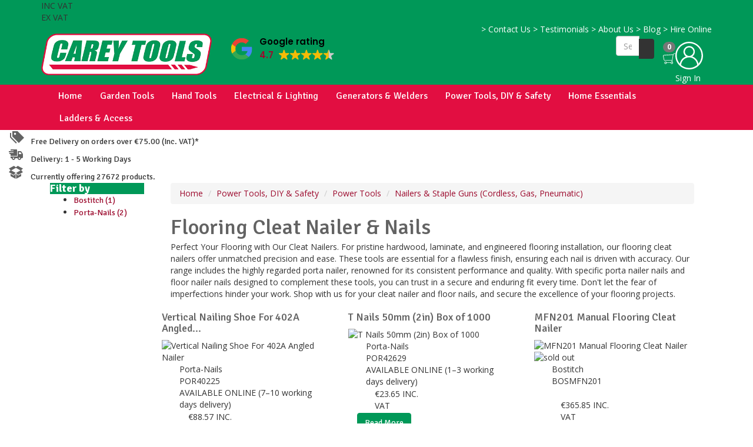

--- FILE ---
content_type: text/html; charset=UTF-8
request_url: https://www.careytools.com/tools-hardware/power-tools/nailers-staple-guns-cordless-gas-pneumatic/flooring-cleat-nailer-nails
body_size: 46263
content:
<!DOCTYPE html>
<html lang="en">
    <head>

      <meta charset="utf-8">
      <meta http-equiv="X-UA-Compatible" content="IE=edge">
      <meta name="viewport" content="width=device-width, initial-scale=1">
      <meta name="generator" content="Ard Commerce 7.748/5b592d6ec4">
            <title>Flooring Cleat Nailer &amp; Nails | Carey Tools</title>
      <meta name="title" content="Flooring Cleat Nailer &amp; Nails | Carey Tools">
       
      <meta name="description" content="Flooring Cleat Nailer & Nails - Tools, DIY & Safety - Power Tools - Nailers & Staple Guns (Cordless, Gas, Pneumatic) Browse flooring cleat nailers at Carey Tools.<br />
Flooring">
      <meta name="author" content="Carey Tools"><meta name="keywords" content="">
      
      <!-- Google Tag Manager -->
      <script>(function(w,d,s,l,i){w[l]=w[l]||[];w[l].push({'gtm.start':
      new Date().getTime(),event:'gtm.js'});var f=d.getElementsByTagName(s)[0],
      j=d.createElement(s),dl=l!='dataLayer'?'&l='+l:'';j.async=true;j.src=
      'https://www.googletagmanager.com/gtm.js?id='+i+dl;f.parentNode.insertBefore(j,f);
      })(window,document,'script','dataLayer','GTM-NV2PF7D');</script>
      <!-- End Google Tag Manager -->

      <script type="application/ld+json">
      {
        "@context": "https://schema.org/",
        "@type": "WebSite",
        "name": "Carey Tools",
        "url": "https://www.careytools.com",
        "potentialAction": {
          "@type": "SearchAction",
          "target": "https://www.careytools.com/search?q={search_term_string}",
          "query-input": "required name=search_term_string"
        }
      }
      </script>

                <script type="application/ld+json">
          {
           "@context": "https://schema.org",
           "@type": "BreadcrumbList",
           "itemListElement":
           [{
                  "@type": "ListItem",
                  "position": 1,
                  "item":
                  {
                   "@id": " Home",
                   "name": "Home"
                   }
                 },{
                  "@type": "ListItem",
                  "position": 2,
                  "item":
                  {
                   "@id": " Home Power Tools, DIY &amp; Safety",
                   "name": "Power Tools, DIY &amp; Safety"
                   }
                 },{
                  "@type": "ListItem",
                  "position": 3,
                  "item":
                  {
                   "@id": " Home Power Tools, DIY &amp; Safety Power Tools",
                   "name": "Power Tools"
                   }
                 },{
                  "@type": "ListItem",
                  "position": 4,
                  "item":
                  {
                   "@id": " Home Power Tools, DIY &amp; Safety Power Tools Nailers &amp; Staple Guns (Cordless, Gas, Pneumatic)",
                   "name": "Nailers &amp; Staple Guns (Cordless, Gas, Pneumatic)"
                   }
                 },{
                  "@type": "ListItem",
                  "position": 5,
                  "item":
                  {
                   "@id": " Home Power Tools, DIY &amp; Safety Power Tools Nailers &amp; Staple Guns (Cordless, Gas, Pneumatic) Flooring Cleat Nailer &amp; Nails",
                   "name": "Flooring Cleat Nailer &amp; Nails"
                   }
                 }]
          }
          </script><script type="application/ld+json">
          {
              "@context": "https://schema.org",
              "@type": "ItemList",
              "url": "https://www.careytools.com/tools-hardware/power-tools/nailers-staple-guns-cordless-gas-pneumatic/flooring-cleat-nailer-nails",
              "numberOfItems": "3",
              "itemListElement": [{
                      "@type": "Product",
                      "image": "https://laminas-toolbank.dotser.ie/toolbank-images/images/POR40225.jpg",
                      "url": "/products/vertical-nailing-shoe-for-402a-angled-nailer",
                      "name": "Vertical Nailing Shoe For 402A Angled Nailer",
                      "brand": {
                          "@type": "Brand",
                          "name": "Porta-Nails"
                      },
                      "offers": {
                          "@type": "Offer",
                          "price": "88.5723",
                          "priceCurrency": "EUR"
                      }
                  },{
                      "@type": "Product",
                      "image": "https://laminas-toolbank.dotser.ie/toolbank-images/images/POR42629.JPG",
                      "url": "/products/t-nails-50mm-2in-box-of-1000",
                      "name": "T Nails 50mm (2in) Box of 1000",
                      "brand": {
                          "@type": "Brand",
                          "name": "Porta-Nails"
                      },
                      "offers": {
                          "@type": "Offer",
                          "price": "23.6529",
                          "priceCurrency": "EUR"
                      }
                  },{
                      "@type": "Product",
                      "image": "https://laminas-toolbank.dotser.ie/toolbank-images/images/BOSMFN201.JPG",
                      "url": "/products/mfn201-manual-flooring-cleat-nailer",
                      "name": "MFN201 Manual Flooring Cleat Nailer",
                      "brand": {
                          "@type": "Brand",
                          "name": "Bostitch"
                      },
                      "offers": {
                          "@type": "Offer",
                          "price": "365.8512",
                          "priceCurrency": "EUR"
                      }
                  }]
          }
          </script>
      
      <meta property="og:title" content="Flooring Cleat Nailer &amp; Nails">

      <meta property="og:url" content="https://www.careytools.com/tools-hardware/power-tools/nailers-staple-guns-cordless-gas-pneumatic/flooring-cleat-nailer-nails">
      <meta property="og:ttl" content="604800"><meta property="og:image" content="https://www.careytools.com/custom/public/images/.og/power-tools-hardware-ireland.jpg"><meta property="og:image:width" content="600">
      <meta property="og:image:height" content="314"><meta name="twitter:image" content="https://www.careytools.com/custom/public/images/.twitter/power-tools-hardware-ireland.jpg"><meta property="og:description" content="Flooring Cleat Nailer &amp; Nails - Tools, DIY &amp; Safety - Power Tools - Nailers &amp; Staple Guns (Cordless, Gas, Pneumatic) Browse flooring cleat nailers at Carey Tools.&lt;br /&gt;
Flooring" />

          <meta name="google-site-verification" content="K-ceb7rySXr_9Whd4Dc1GOfVVvw7_2TGei5VJYAJGmQ" />
          <!-- mobile settings -->
<meta name="viewport" content="width=device-width, maximum-scale=5, initial-scale=1" />

<!-- WEB FONTS -->
<link rel="preconnect" href="https://fonts.gstatic.com"/>
<link rel="preload" as="style" href="https://fonts.googleapis.com/css?family=Open+Sans:100,100i,300,300i,400,400i,500,500i,700,700i,900,900i&display=swap" />
<link rel="stylesheet" href="https://fonts.googleapis.com/css?family=Open+Sans:100,100i,300,300i,400,400i,500,500i,700,700i,900,900i&display=swap" media="print" onload="this.media='all'" />
<noscript><link rel="stylesheet" href="https://fonts.googleapis.com/css?family=Open+Sans:100,100i,300,300i,400,400i,500,500i,700,700i,900,900i&display=swap" /></noscript>

<!-- CORE CSS -->
<link rel="stylesheet" href="https://maxcdn.bootstrapcdn.com/bootstrap/3.3.7/css/bootstrap.min.css">

<link rel="stylesheet" href="/public/javascripts/owl-carousel/owl.carousel.css?v=1.0" media="print" onload="this.media='all'">
<link rel="stylesheet" href="/public/javascripts/owl-carousel/owl.theme.css?v=1.0" media="print" onload="this.media='all'">
<link rel="stylesheet" href="/public/javascripts/owl-carousel/owl.transitions.css?v=1.0" media="print" onload="this.media='all'">

<!-- THEME CSS -->
<link href="/application/views/_responsive/careytools/src/css/layout.css?v=5b592d6ec4" rel="stylesheet" type="text/css" />
<link href="/application/views/_responsive/careytools/src/css/layout-responsive.css?v=5b592d6ec4" rel="stylesheet" type="text/css" />
<link href="/application/views/_responsive/careytools/src/css/customCss.css?v=5b592d6ec4" rel="stylesheet" type="text/css" />


<!--BACKEND CSS -->
	<!-- Import google fonts -->
	<link rel="preconnect" href="https://fonts.gstatic.com"/>
	<link rel="preload" href="https://fonts.googleapis.com/css?family=Open+Sans:100,100i,300,300i,400,400i,500,500i,700,700i,900,900i&display=swap" as="style">
	<link rel="stylesheet" href="https://fonts.googleapis.com/css?family=Open+Sans:100,100i,300,300i,400,400i,500,500i,700,700i,900,900i&display=swap">

	<link rel="preconnect" href="https://fonts.gstatic.com"/>
	<link rel="preload" href="https://fonts.googleapis.com/css?family=Signika:100,100i,300,300i,400,400i,500,500i,700,700i,900,900i&display=swap" as="style">
	<link rel="stylesheet" href="https://fonts.googleapis.com/css?family=Signika:100,100i,300,300i,400,400i,500,500i,700,700i,900,900i&display=swap">

	<link rel="preconnect" href="https://fonts.gstatic.com"/>
	<link rel="preload" href="https://fonts.googleapis.com/css?family=Signika:100,100i,300,300i,400,400i,500,500i,700,700i,900,900i&display=swap" as="style">
	<link rel="stylesheet" href="https://fonts.googleapis.com/css?family=Signika:100,100i,300,300i,400,400i,500,500i,700,700i,900,900i&display=swap">

<style>

	/* Page Background Colour */
			#comments span.user-avatar, body.boxed #wrapper, body #wrapper {
			background-color: #FFFFFF !important;
		}
	
	/* Titles colour */
			h1, h2, h3, h4, .size_summary {
			color: #636363 !important;
		}
		h6 {
			color: #636363 !important;
		}
	
	/* link colour */
			a {
			color: #9C0A2D !important;
		}
	
	/* Sub-sub category background color */
			header#topNav nav ul.nav-main ul.dropdown-menu li > .sub-menu li:hover > a {
			background-color: #777777 !important;
		}
	
	/* Sub-sub category color */
			header#topNav nav ul.nav-main ul.dropdown-menu li > .sub-menu li:hover > a {
			color: #FFFFFF !important;
		}
	
	/* Top menu colour */
			#topHead {
			background-color: #009858 !important;
			border-bottom: #009858 1px solid !important;
		}
	
	/* Middle menu colour */
			.middleNav{
			background-color: #009858 !important;
			border-bottom: 1px solid #009858 !important;
		}
	
	/* Main Menu & Cookie container Border Colour */
			#top_nav_two{
			background-color: #E20E41 !important;
			border-bottom: #E20E41 1px solid !important;
		}
		.top_nav_two{
			background-color: #E20E41 !important;
			border-bottom: #E20E41 1px solid !important;
		}

		.testimonial_item em {
			color: #E20E41 !important;
		}
	
	/* Mobile menu background colour */
			#topNav_xs{
			background-color: #FFFFFF !important;
			border-bottom: #FFFFFF 1px solid !important;
		}
		#topNav_xs div.nav-main-collapse{
			background-color: #FFFFFF !important;
			border-bottom: #FFFFFF 1px solid !important;
		}
	
	/*Mobile Menu Burger Colour */
			#topNav_xs button.btn-mobile{
			color: #009858 !important;
		}
		.menu_image_icon{
			color: #009858 !important;
		}
	
	/* Menu Dropdown background colour */
			header.top_nav_common.hidden-xs nav ul.nav-main li.dropdown:hover > a:after {
			border-bottom: #FFFFFF 10px solid !important;
		}
		.dropdown_desktop{
			background-color: #FFFFFF !important;
		}
		header#topNav nav ul.nav-main li.dropdown:hover > a:after {
			border-bottom: #FFFFFF 10px solid !important;
		}
		@media all and (max-width: 990px){
			header.top_nav_common.hidden-xs div.nav-main-collapse {
				background-color: #FFFFFF !important;
			}
		}
		header.top_nav_two nav ul.nav-main ul.dropdown-menu {
			background-color: #FFFFFF !important;
		}
		
	/* Main menu font colour */
			#top_nav_two nav ul.nav-main li a{
			color: #FFFFFF !important;
		}
		.top_nav_two nav ul.nav-main li a{
			color: #FFFFFF !important;
		}

		#topNav nav ul.nav-main li a{
			color: #FFFFFF !important;
		}
	
	/* Dropdowns font colour */
			header.top_nav_common nav ul.nav-main li ul li a{
			color: #FFFFFF !important;
		}
		#topNav nav ul.nav-main li ul li a{
			color: #FFFFFF !important;
		}
	
			header.top_nav_common nav ul.nav-main li .mobile_section{
			color: #009858 !important;
		}
		#topNav_xs.top_nav_common nav ul.nav-main li a {
			color: #009858 !important;
		}
	
	/* Menu Dropdown hover colour */
			header.top_nav_common nav ul.nav-main ul.dropdown-menu li:hover > a {
			background-color: #009858 !important;
		}
		header#topNav nav ul.nav-main ul.dropdown-menu li:hover > a {
			background-color: #009858 !important;
		}
	
	/* Menu Dropdown border hover colour */
	/**/

	/* Menu Dropdown Subcategory Colour */
			#top_nav_two nav ul.nav-main li .subcategory_back{
			color: #FFFFFF !important;
		}
		.top_nav_two nav ul.nav-main li .subcategory_back{
			color: #FFFFFF !important;
		}

		#topNav nav ul.nav-main li .subcategory_back{
			color: #FFFFFF !important;
		}
		.subcategory_back {
			color: #FFFFFF !important;
		}
	
	/* Menu Dropdown Subcategory Background Colour */
			.subcategory_back {
			background-color: #009858 !important;
		}
	
	/* Top Menu font colour */
			#topHead a{
			color: #FFFFFF !important;
		}
	
			header#topNav nav ul.nav-main > li:hover > a,
		header#topNav nav ul.nav-main li.active > a,
		header#topNav nav ul.nav-main li.active > a:hover,
		header#topNav nav ul.nav-main li.active > a:focus,
		header#topNav nav ul.nav-main li.active i.icon-caret-down {
			color: #FFFFFF !important;
		}
		#topNav nav ul.nav-main li #activepage{
			color: #FFFFFF !important;
		}

		header.top_nav_two nav ul.nav-main > li:hover > a,
		header.top_nav_two nav ul.nav-main li.active > a,
		header.top_nav_two nav ul.nav-main li.active > a:hover,
		header.top_nav_two nav ul.nav-main li.active > a:focus,
		header.top_nav_two nav ul.nav-main li.active i.icon-caret-down {
			color: #FFFFFF !important;
		}
		.top_nav_two nav ul.nav-main li #activepage{
			color: #FFFFFF !important;
		}
	
			header#topNav nav ul.nav-main > li:hover > a,
		header#topNav nav ul.nav-main li.active > a,
		header#topNav nav ul.nav-main li.active > a:hover,
		header#topNav nav ul.nav-main li.active > a:focus,
		header#topNav nav ul.nav-main li.active i.icon-caret-down {
			background-color: #009858 !important;
		}
		#topNav nav ul.nav-main li #activepage{
			background-color: #009858 !important;
		}

		header.top_nav_two nav ul.nav-main > li:hover > a,
		header.top_nav_two nav ul.nav-main li.active > a,
		header.top_nav_two nav ul.nav-main li.active > a:hover,
		header.top_nav_two nav ul.nav-main li.active > a:focus,
		header.top_nav_two nav ul.nav-main li.active i.icon-caret-down {
			background-color: #009858 !important;
		}
		.top_nav_two nav ul.nav-main li #activepage{
			background-color: #009858 !important;
		}
	
	/*Buttons colour*/
			.btn-primary{
			background-color: #009858 !important;
			border-color: #009858 !important;
		}
		.btn-primary-inverted{
			color: #009858 !important;
		}
		.genericButton{
			background-color: #009858 !important;
			border-color: #009858 !important;
		}
		.btn-primary-danger{
			color: #fff !important;
		    background-color: #d9534f !important;
		    border-color: #d43f3a !important;
		}
		.alt_page_navigation .active_page {
			background-color: #009858 !important;
			border-color: #009858 !important;
		}
		#myCookieConsent a#cookieButton {
			background-color: #009858;
		}
	
	/*Buttons font colour*/
			.btn-primary{
			color: #FFFFFF !important;
		}
		.btn-primary-inverted{
			background-color: #FFFFFF !important;
			border-color: #FFFFFF !important;
		}
		.genericButton{
			color: #FFFFFF !important;
		}
		header#topNav nav ul.nav-main > li:hover .phone_icon_desk{
			color: #FFFFFF !important;
		}
	
	/* hover buttons colour */
			.btn-primary:hover{
			background-color: #007342 !important;
			border-color: #007342 !important;
		}
		.genericButton{
			background-color: #007342 !important;
			border-color: #007342 !important;
		}
		.btn-primary-danger:hover{
			color: #fff !important;
		    background-color: #c9302c !important;
		    border-color: #ac2925 !important;
		}
		.alt_page_navigation a:hover {
			color: #fff !important;
			background-color: #007342 !important;
			border-color: #007342 !important;
		}

		#myCookieConsent a#cookieButton:hover {
			color: #fff !important;
			background-color: #007342 !important;
		}
	
	/* Cart and search button colour */
			.mag_glass_search{
			background-color: #E20E41 !important;
		}
		.cart_desk_back{
			color: #E20E41 !important;
		}
		.quick-cart, .search, .quick-phone{
			color: #E20E41 !important;
		}
		header#topNav li.quick-cart, header#topNav li.quick-phone {
			background-color: #E20E41 !important;
		}
		.phone_icon_desk{
			background-color: #E20E41 !important;
		}
	
	/* Hover Cart and search button colour */
			.mag_glass_search:hover{
			background-color: #CC0D3B !important;
		}
		header#topNav li.quick-cart:hover, header#topNav li.quick-phone:hover {
			background-color: #CC0D3B !important;
		}
		header#topNav li.quick-cart:hover a, header#topNav li.quick-phone:hover a {
			background-color: #CC0D3B !important;
		}
		header#topNav li.quick-cart:hover #cart_button_menu {
			background-color: transparent !important;
		}
		.quick-cart:hover, .quick-phone:hover{
			color: #CC0D3B !important;
		}
		header#topNav nav ul.nav-main > li:hover > .phone_icon_desk{
			background-color: #CC0D3B !important;
		}
	
	/* html background colour */
	
	/* html Gallery Caption Color*/
			.page_gallery_desc{
			color: #000000 !important;
		}
		.carousel-caption h4{
			color: #000000 !important;
		}
	
	/* html Gallery Caption Title Color*/
			.carousel-caption h2{
			color: #000000 !important;
		}
	
	/* band colour */
	
	/* band alternative colour */
	
	/* footer lines and font colour */
			footer a, footer a:hover{
			color: #FFFFFF !important;
		}
		footer{
			color: #FFFFFF !important;
		}
		footer .footer-bar {
			border-top: #FFFFFF 1px solid;
		}
		footer .footer-content {
			border-top: #FFFFFF 1px solid;
		}
		.footer_locations li i{
			color: #FFFFFF !important;
		}
	
	/* footer background colour & cookie learn more colour */
			footer .footer-content {
			background-color: #303030 !important;
		}
		footer .footer-bar {
			background-color: #303030 !important;
		}
	
	
	/* Item background colour */
			.overlay.color2 {
			background: rgba(226,14,65,0.8) !important;
		}
	
			.breadcrumb > .active {
			color: #FFFFFF !important;
		}
	
	/* Sidemenu title background colour */
			.title-sidebar {
			background-color: #009858 !important;
		}
		.fixtures_aside #parent_name {
		  background-color: #009858 !important;
		}
	
			#page-title .size_,
		.testimonial_title {
			color: #009858 !important;
		}
	
	
			.socialMediaImage {
			color: #FFFFFF !important;
		}
		.socialmedia_title{
			color: #FFFFFF !important;
		}
	
	.item-hover {
		color: #fff !important;
	}

	.jssocials-share a {
		color: #fff !important;
	}

	/* ................................font style............................................... */

			body{
			font-family: Open Sans !important;
		}
	
			#top_nav_two nav ul.nav-main li a,
		.cart_product_row_item .product_name,
		#internal_checkout h4,
		#internal_checkout .form-group label,
		.submit_review_message,
		#confirm .panel-heading.panel_submit,
		#confirm table th,
		#confirm tr.panel_submit,
		.subscribe_button,
		.btn.btn-primary,
		.side-bar-products.white_background.line_bott a,
		.side.price_range ul li a,
		.free_delivery,
		.delivery_time,
		.tools,
		.product-title,
		.size_breadcrumb_title,
		.nameProduct,
		.acc-activity .panel-heading,
		.acc-billing .panel-heading,
		.acc-shipping .panel-heading,
		.acc-title span,
		.search_header h1,
		#search_form .results a span.search_box_title,
		.share-btns h4,
		.modal-title,
		.address_layout h2,
		.reset_password h2,
		.reset_password .form_heading,
		.size_module_title,
		.brands_letter,
		.brands_search .search_by_title,
		.letter-subheader,
		.testimonial_title,
		.cart_main_button,
		.paypal_button,
		.cheque_button,
		.cart_sub_total,
		.cart_total,
		#internal_checkout #total,
		#internal_checkout #Subtotal,
		#internal_checkout #Shippingtxt,
		.checkout_submit .submit_review_message,
		.share-btns h4,
		.contact_title,
		.homepage_top_message,
		.custom-content h4,
		.custom-content p,
		.socialmedia_title,
		.content_homepage,
		.sign_up,
		header.top_nav_common nav.nav-main ul.nav-main,
		#addmodal_Product h4,
		.top_message p,
		.online_price_label {
			font-family: Signika !important;
		}
		.top_nav_two nav ul.nav-main li a{
			font-family: Signika !important;
		}

		#topNav nav ul.nav-main li a{
			font-family: Signika !important;
		}
	
			.size_module_container .size_module_title,
		.title-sidebar h4,
		.size_summary {
			font-family: Signika !important;
		}
	
	/* ................................font style............................................... */

	/* ................................font sizes............................................... */

	/* Body Size */
			body {
			font-size: 14px !important;
		}
	
	/* Main Menu Size */
			header#topNav nav ul.nav-pills > li > a, header#topNav nav ul.nav-pills > li > a:hover {
			font-size: 16px !important;
		}
		header.top_nav_common nav ul.nav-pills > li > a, header.top_nav_common nav ul.nav-pills > li > a:hover,
		header.top_nav_common nav ul.nav-pills > li > span > a, header.top_nav_common nav ul.nav-pills > li > span > a:hover{
			font-size: 16px !important;
		}
	
	/* Titles Size */
			.size_module_title {
			font-size: 28px !important;
		}
	
	/* Titles Weight */
			.size_module_title {
			font-weight: 600 !important;
		}
	
	/* Children Titles Size */
			.item-box-desc a h2 {
			font-size: 18px !important;
			font-family: Signika !important;
		}
		.item-box-desc h2 {
			font-size: 18px !important;
			font-family: Signika !important;
		}
		/* ................................font sizes............................................... */

	/* Logo size */
	/* Manually activated in backend for not breaking existing configs */
			.logo_nav{
		  max-width: 290px;
		  min-width: 290px !important;
		  position: absolute;
		  bottom: 15px;
		}

		.logo_nav_small{
		  max-width: 150px;
		  min-width: 150px !important;
		}
	
	/* ................................Section Background....................................... */
	/* Homepage pages section */
			.background_hompag_section{
			background-color: #EEEEEE !important;
		}
		/* Featured product section */
			.background_featured_section{
			background-color: #FFFFFF !important;
		}
		/* News section */
			.background_news_section{
			background-color: transparent !important;
		}
		/* Events section */
			.background_events_section{
			background-color: transparent !important;
		}
		/* Brands section */
			.background_brands_section{
			background-color: transparent !important;
		}
		/* Testimonials section */
			.background_testimonials_section{
			background-color: transparent !important;
		}
		/* Projects section */
			.background_projects_section{
			background-color: transparent !important;
		}
		/* Partners section */
			.background_partners_section{
			background-color: transparent !important;
		}
		/* Affiliates section */
			.background_affiliates_section{
			background-color: transparent !important;
		}
		/* Footer section */
			.background_footer_section{
			background-color: transparent !important;
		}
		/* ................................Section Background....................................... */

</style>


<style>
.custom-content .container.noPad {
    padding-left: 15px;
    padding-right: 15px;
}

header.top_nav_common nav ul.nav-pills > li > a,
header.top_nav_common nav ul.nav-pills > li > a:hover,
header.top_nav_common nav ul.nav-pills > li > span > a,
header.top_nav_common nav ul.nav-pills > li > span > a:hover {
    padding: 8px 14px !important;
}

@media (max-width: 1199px) {
    body header.top_nav_common.hidden-xs nav ul.nav-pills > li > a,
    body header.top_nav_common.hidden-xs nav ul.nav-pills > li > a:hover,
    body header.top_nav_common.hidden-xs nav ul.nav-pills > li > span > a,
     body header.top_nav_common.hidden-xs nav ul.nav-pills > li > span > a:hover {
        padding: 8px 8px !important;
        font-size: 14px !important;
    }
}

.homepage_top_slider {
    aspect-ratio: 2000 / 500;
}

.inc_ex_vat.mobile_vat {
    color: #444 !important;
}

.homepage_pages figure img {
    width: auto !important;
    max-width: unset !important;
    height: 100%;
}

.custom-content {
    background-color: #fff !important;
}

.sub-menu-dropdown .sub-menu.menu-col-3 a {
    display: block;
}

.checkout_message {
    margin-bottom: 30px;
}

.holiday_message {
    text-align: center;
    background-color: #eee;
    padding: 10px 70px;
}

.holiday_message p {
    color:#000;
    margin-bottom: 7px;
    font-size: 14px;
    line-height: 18px;
    font-weight: bold;
}

.holiday_message p:last-of-type {
    margin: 0;
}

@media(max-width:767px){
    .holiday_message {
        padding: 10px 40px;
    }
}

@media(max-width:500px){
    .holiday_message {
        padding: 10px 20px;
    }
    
    .holiday_message p {
        font-size: 13px;
        line-height: 17px;
    }
}

table#sign-up-container tr:last-of-type td {
    text-align: center;
}

table#sign-up-container tr:last-of-type td button {
    float: none !important;
    margin: 0 0 10px !important;
    transform: none !important;
}

table#sign-up-container tr:nth-last-of-type(2) td{
    padding: 0 15px;
}

@media (min-width: 992px) {
    .homepage_pages .col-xs-12.col-smt-6.col-sm-6.col-md-3.noPad {
        width: 25% !important;
    }
}

a:focus-visible, input[type="checkbox" i]:focus-visible, .btn:focus-visible {
    border-color: #00e7ff;
    outline: 0;
    box-shadow: 0 0 0 .25rem #00e7ff;
}

.item-box figure,
.background_featured_section .product-item {
    overflow: unset;
}

.background_featured_section .owl-wrapper-outer {
    overflow: hidden;
    padding: 10px 0;
}

.item-box-desc a:focus-visible {
    display: table;
}

.social_icon {
    display: inline-block;
   margin-bottom: 19px;
}

.social_media_icon {
    margin-bottom: 0;
}

header#topNav a {
    display: inline-block;
}

header#topNav a.logo {
    display: inline-block;
    height: 60px;
    width: 290px;
}

.background_hompag_section .item-box-desc {
    padding-top: 0;
}

.background_hompag_section .item-box-desc a {
    display: flex;
    align-items: center;
    justify-content: center;
    height: 100%;
}

.background_hompag_section .item-box-desc a .child_title {
    height: auto;
}

.background_hompag_section .col-xs-12.col-smt-6.col-sm-6.col-md-3.noPad a:focus-visible {
    box-shadow: inset 0 0 0 .25rem #00e7ff;
}

header#topNav .ti-widget-container > a {
    padding: 0;
    padding-top: 15px;
}

/* Reduce height of footer */
footer .back_bar {
    padding: 5px 0 8px;
}

footer .socialmedia_title {
    margin: 15px 0 10px 0 !important;
}

footer .social_media_icon {
    width: 36px;
    height: 36px;
}

footer .contact_text .tel_no,
footer .contact_text .comp_title,
footer .company_text .reg_no,
footer .company_text .vat_no,
footer .footer_text.email,
footer .footer_text.reg_add {
    padding: 4px 0;
}

footer .dividing_line {
    margin-top: 6px;
    margin-bottom: 6px;
}

footer .policy_info .col-xs-12.col-sm-4.col-md-4.col-lg-2 {
    height: 29px;
}

footer .policy_info .col-xs-12.col-sm-4.col-md-4.col-lg-2 a {
    line-height: 16px;
}

footer .footer-content {
    padding: 6px 0 0;
}

footer .footer-content .col-xs-12.col-sm-6.noPad.centered {
    margin-top: 10px !important;
    height: 75px !important;
}

footer .small-print {
    margin-top: 5px !important;
}

footer .payment_graphic {
    height: 75px;
    width: auto;
}
/* Reduce height of footer */
</style>

<link rel="stylesheet" href="https://cdnjs.cloudflare.com/ajax/libs/jquery-confirm/3.3.2/jquery-confirm.min.css">



        <link rel="canonical" href="https://www.careytools.com/tools-hardware/power-tools/nailers-staple-guns-cordless-gas-pneumatic/flooring-cleat-nailer-nails">

        
        
                    <link rel="icon" type="image/png" href="https://www.careytools.com/custom/public/images/power-tools-1.png">
        
                <meta name="msvalidate.01" content="AC13BD544FB611C8955789150399AA33" />
    </head>

    <body>
        <style>
            @media(min-width:500px){
                .top_slogan_owl_carousel_google {
                    display: none !important;
                }
            }
            @media(max-width:499px){
                .top_slogan_owl_carousel {
                    display: none !important;
                }
            }

            .trustindex_header_mobile_body .ti-widget-container {
                margin-bottom: 0 !important;
                transform: scale(.8);
            }

            .trustindex_header_mobile_body .ti-widget-container a {
                padding: 0 !important;
                padding-top: 5px !important;
            }
        </style>

                                        
        <!-- Google Tag Manager (noscript) -->
        <noscript><iframe src="https://www.googletagmanager.com/ns.html?id=GTM-NV2PF7D" height="0" width="0" style="display:none;visibility:hidden"></iframe></noscript>
        <!-- End Google Tag Manager (noscript) -->

        <style>
.trustindex_header {
    width: 220px;
    position: absolute;
    top: -13px;
    left: 315px;
}

.trustindex_header_mobile {
    position: absolute;
    left: 170px;
    transform: scale(85%);
    top: 8px;
}

.trustindex_header_mobile .ti-widget-container a{
    padding: 0 !important;
}

@media(max-width:499px){
    .trustindex_header_mobile {
        display: none;
    }
}
</style>

<!-- Top Bar -->

<header id="topHead" class="hidden-xs hidden-sm">
    <div class="container">
        <div class="inc_ex_vat">
            <div id="VAT_toggle_on">INC VAT</div>
            <div class="vat_switch on"></div>
            <div id="VAT_toggle_off">EX VAT</div>
        </div>
        <!-- LINKS -->
        <div class="pull-right nav hidden-xs hidden-sm">
                                                <a href="/contact" ><span class="menu_arrow_right">&gt;</span> Contact Us</a>
                                                                <a href="/testimonials-best-tool-store-ireland" ><span class="menu_arrow_right">&gt;</span> Testimonials</a>
                                                                <a href="/about-us" ><span class="menu_arrow_right">&gt;</span> About Us</a>
                                                                <a href="/blog" ><span class="menu_arrow_right">&gt;</span> Blog</a>
                                                                <a href="/hire-online-2" ><span class="menu_arrow_right">&gt;</span> Hire Online</a>
                                    </div>
        <!-- /LINKS -->
    </div>
</header>
<!-- /Top Bar -->
<!-- TOP NAV -->
<header id="topNav" class="topHead hidden-xs hidden-sm noPad middleNav"><!-- remove class="topHead" if no topHead used! -->
    <div class="container" style="position: relative;">
                    <a class="logo" href="/">
                <img class="logo_nav" src="https://www.careytools.com/custom/public/images/power-tools-hardware.png" alt="Carey Tool Hire Ltd t/a Carey Tools"/>
            </a>
                <div class="trustindex_header">
            <script defer async src='https://cdn.trustindex.io/loader.js?cb4e250520808050055601ef47d'></script>
        </div>
        <!-- Top Nav -->
        <div class="navbar-collapse nav-main-collapse collapse pull-right pad_left_new_menu" style="margin-top: 10px;">
            <nav class="nav nav-main nav-pills mega-menu" style="display: inline-block"> <!--  Inline-block fix for IE -->
                <div>
                                            <!-- QUICK SHOP CART -->
                        <a href="/cart">
                            <span class="badge pull-right cart_count_desktop">0</span>
                            <svg x="0px" y="0px" class="cart_icon" viewBox="0 0 100 100" xml:space="preserve">
                                <g>
                                  <title>cart</title>
                                  <path style="fill:#fff" d="M96.5,8c0.9,0.1,1.8,0.2,2.7,0.4c0.2,0,0.5,0.1,0.8,0.1c-0.2,1.4-0.4,2.7-0.6,4.1c-1-0.1-1.9-0.2-2.8-0.3
                                    c-2.1-0.2-4.1-0.1-6.1,0.6c-2.7,0.9-4.6,2.9-5.9,5.3c-0.5,0.8-0.4,1.9-0.6,2.9c-1.7,9.9-3.3,19.8-5,29.6
                                    c-1.4,8.1-2.7,16.2-4.1,24.3c0,0,0,0.1,0-0.1c1.2,0.8,2.4,1.4,3.4,2.3c2.9,2.7,3.8,6.1,2.7,9.9c-1.1,3.8-3.8,6-7.7,6.7
                                    c-0.1,0-0.3,0.1-0.4,0.1c-0.8,0-1.5,0-2.3,0c-0.2,0-0.3-0.1-0.5-0.1c-3.9-0.8-6.5-3.1-7.6-6.9c-0.2-0.5-0.4-0.7-0.9-0.7
                                    c-10.2,0-20.4-0.1-30.6-0.2c-0.5,0-0.7,0.2-0.8,0.6c-1.4,5.3-7,8.4-12.2,6.7c-4.4-1.4-7.2-5.6-6.7-10.2s4.1-8.2,8.6-8.6
                                    c4.6-0.5,8.9,2.3,10.2,6.8c0.1,0.4,0.3,0.6,0.8,0.6c10.2,0,20.5,0.1,30.7,0.2c0.3,0,0.5,0,0.8,0c0-0.1,0.1-0.2,0.1-0.3
                                    c1.2-4,3.9-6.3,8-7.1c0.2,0,0.4-0.3,0.5-0.5c0.2-1.2,0.4-2.3,0.6-3.5c0.2-1.4,0.5-2.7,0.7-4.2c-0.3,0-0.5,0-0.7,0
                                    c-19.3,0-38.5,0-57.8,0c-0.9,0-1.8-0.1-2.6-0.4C8.7,65.2,7,63.5,6.4,61c-1.8-8.9-3.5-17.8-5.3-26.8c-0.3-1.5-0.6-3-0.9-4.5
                                    c0-0.6,0-1.1,0-1.7c0.4-1.4,0.9-2.7,1.8-3.9c1.3-1.6,2.8-2.8,4.9-2.9c7.2-0.5,14.4-1,21.6-1.4c9.7-0.6,19.5-1.3,29.2-1.9
                                    c7.6-0.5,15.1-1,22.7-1.5c0.2,0,0.5-0.2,0.7-0.4c0.5-0.6,0.8-1.3,1.3-1.9c2.2-2.9,5-5,8.6-5.8c0.8-0.2,1.7-0.3,2.6-0.5
                                    C94.4,8,95.4,8,96.5,8z M79.8,20.8c-0.2,0-0.4,0-0.6,0c-7.5,0.5-15.1,1-22.6,1.5c-7.9,0.5-15.8,1-23.7,1.6
                                    c-8.5,0.6-17.1,1.1-25.6,1.7c-1.8,0.1-3.4,2.3-3.1,4c2,10,3.9,19.9,5.9,29.9c0.4,2,1.6,3,3.7,3c5.6,0,11.2,0,16.8,0
                                    c13.9,0,27.7,0,41.6,0c0.5,0,0.7-0.1,0.8-0.6c0.4-2.5,0.8-5.1,1.3-7.6c1.3-7.9,2.7-15.8,4-23.8C78.7,27.3,79.3,24.1,79.8,20.8z
                                     M20.8,79.1c-2.8,0-5.1,2.3-5.1,5.1c0,2.8,2.3,5.1,5.1,5.1s5.1-2.3,5.1-5.1S23.6,79.1,20.8,79.1z M76.8,84.4c0-2.8-2.2-5.1-5.1-5.1
                                    c-2.8,0-5.1,2.3-5.1,5.1c0,2.8,2.3,5.2,5.1,5.2C74.5,89.5,76.8,87.2,76.8,84.4z"/>
                                </g>
                            </svg>
                        </a>
                        <!-- /QUICK SHOP CART -->

                        <!-- SIGN IN -->
                        <span class="pull-right nav signin-dd">
                                                            <svg x="0px" y="0px" class="desktop_icon" viewBox="0 0 100 100" xml:space="preserve">
                                      <path style="fill:#fff" d="M99.9,47.8c-0.1-1.1-0.2-2.1-0.4-3.1c-0.9-8.3-3.5-15.4-7.8-21.9c-7-10.6-16.8-17.7-29-21.1c-3-0.9-6.4-1.4-10-1.6
                                        c0,0-0.1,0-0.2,0C52.4,0,52.2,0,52.1,0l-4.5,0l-3.1,0.3c-6.1,0.6-12.1,2.4-17.6,5.3C15.2,11.9,7,21.4,2.6,33.9
                                        c-1.5,4.6-2.3,8.9-2.5,13.2c0,0,0,0.1,0,0.2C0,47.4,0,47.6,0,47.7l0,4.5l0.3,3.1c0.9,8.5,3.7,16,8.5,23c2,2.9,4.4,5.7,7.3,8.4
                                        c6.8,6.4,15,10.6,24.4,12.4c1.3,0.2,2.7,0.4,4,0.5c0.9,0.1,1.8,0.2,2.7,0.3l0.2,0c0.1,0,0.2,0.1,0.4,0.1l4.5,0l3.1-0.3
                                        c7.9-0.8,15.2-3.4,21.9-7.8c2.3-1.5,4.2-3,6-4.6c6.5-5.9,11.2-12.9,13.9-20.9c1.5-3.9,2.4-8.5,2.7-13.5c0,0,0-0.1,0-0.2
                                        c0-0.1,0.1-0.3,0.1-0.4L99.9,47.8L99.9,47.8z M65.4,36c-0.1,8.1-6.7,15-14.8,15.3c-4.2,0.2-8.2-1.4-11.3-4.4c-3-2.9-4.7-6.8-4.7-11
                                        c0-8.5,6.9-15.4,15.3-15.4C58.3,20.6,65.3,27.5,65.4,36z M38,59.2c3.9-1.8,8-2.7,12.1-2.7c4.3,0,8.6,1,12.6,2.9
                                        c7.9,3.9,13.6,11.1,15.5,19.8c0.3,1.1,0.4,2.3,0.5,3.5c0,0.4,0.1,0.9,0.1,1.2c0,0.1,0,0.2,0,0.2l-0.1,0.1c-6.5,5.4-13.8,8.7-21.7,10
                                        c-2.5,0.3-5.1,0.5-6.1,0.6c-11.6-0.1-21.4-3.5-29.9-10.5C21,84.2,21,84.1,21,84C21.9,72.3,27.7,64,38,59.2z M70.5,36
                                        c0-5.9-2.3-11-6.7-15.1c-4.1-3.9-9.6-5.8-15.2-5.4c-5.7,0.4-11,3.1-14.6,7.5c-3.8,4.6-5.4,10.6-4.4,16.5c1,5.6,4.2,10.5,9,13.7
                                        c-5.9,2.1-10.8,5.5-14.7,10.1c-4,4.6-6.5,10-7.7,16.1C2.7,64.5-0.5,38.2,17.4,19.2c8.6-9,20.1-14,32.5-14c0,0,0.1,0,0.1,0
                                        c12.4,0,24,5.1,32.6,14.2c17.6,19,14.3,45.2,0.9,60c-1.1-6.1-3.7-11.5-7.7-16.1c-4-4.6-8.9-8-14.7-10.1C67.3,49,70.4,43.2,70.5,36z"
                                        />
                                </svg>
                                <span class="hidden-xs acc_text">
                                  <a href="/account/login" rel="nofollow" style="color: #fff !important;">
                                    Sign In
                                  </a>
                                </span>
                                                    </span>
                        <!-- /SIGN IN -->
                                    </div>
            </nav>
        </div>
        <!-- /Top Nav -->
        <div class="pull-right" style="position: relative;">
            <form id="search_form" style="position: absolute; right: 0;" method="get" action="/search" class="input-group pull-right max_width_search marg_top_search">

                <input type="text" autocomplete="off" class="form-control pad_firefox max_width_search search_small_bar" name="q" id="q" value="" placeholder="Search for products by name, code or type..">
                <ul id="results" class="results"></ul>

                <span class="input-group-btn">
                  <button class="btn notransition mag_glass_search noMargImpor" style="background: #333 !important;" type="submit" form="search_form" value="Submit">
                        <svg x="0px" y="0px" class="search_icon" viewBox="0 0 100 100" xml:space="preserve">
                            <g>
                            <title>search</title>
                            <path style="fill:#fff" d="M95.6,89.9L75.3,69.6c-1.6-1.6-4-2.1-6.1-1.4l-8.1-8.1c6.1-6.4,9.9-15,9.9-24.6C71.1,15.9,55.1,0,35.5,0S0,15.9,0,35.5
                                S15.9,71,35.5,71c8.2,0,15.7-2.8,21.7-7.4l8.3,8.3C64.9,74,65.3,76.3,67,78l20.3,20.3c1.2,1.2,2.7,1.7,4.2,1.7s3-0.6,4.2-1.7
                                C97.9,96,97.9,92.2,95.6,89.9z M5.3,35.5c0-16.7,13.6-30.3,30.3-30.3s30.3,13.6,30.3,30.3S52.2,65.8,35.5,65.8S5.3,52.2,5.3,35.5z"></path>
                            </g>
                        </svg>
                  </button>
                </span>
            </form>
        </div>
    </div>
</header>
<header class="top_nav_common hidden-xs hidden-sm top_nav_two no_pad_important">
    <div class="container noPad">
        <!-- Top Nav -->
        <div class="navbar-collapse nav-main-collapse collapse">
            <nav class="nav-main mega-menu">
                <ul class="nav nav-pills nav-main scroll-menu">
                                                                                                        <li class="menu_option_selected">
                                    <a class="white" href="/">
                                        Home
                                    </a>
                                </li>
                                                                                                                            <li id="1648" class="dropdown mega-menu-item mega-menu-fullwidth li_prin_drop">
                                                                                                                                        
                                                                                                            <a class="dropdown-toggle white" href="/garden-tools">
                                            Garden Tools
                                        </a>
                                                                                                    <ul id="garden-tools" class="dropdown-menu principal_dropdown dropdown_desktop">
                                    <li>
                                        <div class="mega-menu-content">
                                            <div class="row">
                                                                                                                                                      <div class="col-md-3">
                                                        <div class="sub-menu">
                                                            <a class="subcategory_back" href="/garden-tools/garden-machinery"><span class="mega-menu-sub-title">Garden Machinery</span></a>
                                                                                                                        <div class="sub-menu-dropdown">
                                                                <div class="sub-menu menu-col-1">
                                                                                                                                    <a href="/garden-tools/garden-machinery/leaf-blowers-mulching-vacs">Blowers &amp; Mulching Vacs</a>
                                                                                                                                    <a href="/garden-tools/garden-machinery/thermal-weedkillers">Thermal Weedkillers</a>
                                                                                                                                    <a href="/garden-tools/garden-machinery/patio-cleaners">Patio Cleaners</a>
                                                                                                                                    <a href="/garden-tools/garden-machinery/chainsaws">Chainsaws</a>
                                                                                                                                    <a href="/garden-tools/garden-machinery/grass-trimmers-brushcutters">Grass Strimmers &amp; Brushcutters</a>
                                                                                                                                    <a href="/garden-tools/garden-machinery/hedge-trimmers">Hedge Trimmers</a>
                                                                                                                                    <a href="/garden-tools/garden-machinery/lawnmowers">Lawnmowers</a>
                                                                                                                                    <a href="/garden-tools/garden-machinery/lawnrakers-sweepers">Lawnrakers &amp; Sweepers</a>
                                                                                                                                </div>
                                                                                                                                    <div class="sub-menu menu-col-2">
                                                                                                                                            <a href="/garden-tools/garden-machinery/shredders">Shredders</a>
                                                                                                                                            <a href="/garden-tools/garden-machinery/shrubbers-cultivators">Cordless Shrubbers &amp; Garden Claw Cultivators</a>
                                                                                                                                        </div>
                                                                                                                                                                                                                                                            </div>
                                                                                                                    </div>
                                                    </div>
                                                                                                                                                                                                        <div class="col-md-3">
                                                        <div class="sub-menu">
                                                            <a class="subcategory_back" href="/garden-tools/chain-blades-sharpening-tools"><span class="mega-menu-sub-title">Chain, Blades &amp; Sharpening Tools</span></a>
                                                                                                                        <div class="sub-menu-dropdown">
                                                                <div class="sub-menu menu-col-1">
                                                                                                                                    <a href="/garden-tools/chain-blades-sharpening-tools/spool-lines">Spool &amp; Lines</a>
                                                                                                                                    <a href="/garden-tools/chain-blades-sharpening-tools/chainsaw-garden-safety">Chainsaw &amp; Garden Safety</a>
                                                                                                                                    <a href="/garden-tools/chain-blades-sharpening-tools/metal-blades-flymo">Flymo Metal Blades For Lawnmowers</a>
                                                                                                                                    <a href="/garden-tools/chain-blades-sharpening-tools/metal-blades-other-brands">Metal Blades for Strimmer, Lawnmower, Grass &amp; Brushcutters</a>
                                                                                                                                    <a href="/garden-tools/chain-blades-sharpening-tools/metal-blades-spacers">Metal Blades Spacers</a>
                                                                                                                                    <a href="/garden-tools/chain-blades-sharpening-tools/mower-chain-sharpeners">Mower &amp; Chain Sharpeners</a>
                                                                                                                                    <a href="/garden-tools/chain-blades-sharpening-tools/plastic-blades-b-d-flymo">B &amp; D, Flymo Plastic Blades</a>
                                                                                                                                    <a href="/garden-tools/chain-blades-sharpening-tools/replacement-chains">Replacement Chains</a>
                                                                                                                                </div>
                                                                                                                                    <div class="sub-menu menu-col-2">
                                                                                                                                            <a href="/garden-tools/chain-blades-sharpening-tools/trimmer-line">Trimmer Lines</a>
                                                                                                                                        </div>
                                                                                                                                                                                                                                                            </div>
                                                                                                                    </div>
                                                    </div>
                                                                                                                                                                                                        <div class="col-md-3">
                                                        <div class="sub-menu">
                                                            <a class="subcategory_back" href="/garden-tools/axes-splitting-wedges"><span class="mega-menu-sub-title">Axes &amp; Splitting Wedges</span></a>
                                                                                                                        <div class="sub-menu-dropdown">
                                                                <div class="sub-menu menu-col-1">
                                                                                                                                    <a href="/garden-tools/axes-splitting-wedges/axe-handles">Axe Handles</a>
                                                                                                                                    <a href="/garden-tools/axes-splitting-wedges/felling-axes">Felling Axes</a>
                                                                                                                                    <a href="/garden-tools/axes-splitting-wedges/hand-axes">Hand Axes</a>
                                                                                                                                    <a href="/garden-tools/axes-splitting-wedges/splitting-axes-mauls">Splitting Axes &amp; Mauls</a>
                                                                                                                                    <a href="/garden-tools/axes-splitting-wedges/splitting-wedges">Splitting Wedges</a>
                                                                                                                                </div>
                                                                                                                                                                                                                                                            </div>
                                                                                                                    </div>
                                                    </div>
                                                                                                                                                                                                      <div class="row">
                                                                                                      <div class="col-md-3">
                                                        <div class="sub-menu">
                                                            <a class="subcategory_back" href="/garden-tools/lawn-hedge-care"><span class="mega-menu-sub-title">Lawn &amp; Hedge Care</span></a>
                                                                                                                        <div class="sub-menu-dropdown">
                                                                <div class="sub-menu menu-col-1">
                                                                                                                                    <a href="/garden-tools/lawn-hedge-care/edging-knives-irons">Edging Knives &amp; Irons</a>
                                                                                                                                    <a href="/garden-tools/lawn-hedge-care/edging-shears">Edging Shears</a>
                                                                                                                                    <a href="/garden-tools/lawn-hedge-care/hedge-shears">Hedge Shears</a>
                                                                                                                                    <a href="/garden-tools/lawn-hedge-care/lawn-grass-shears">Lawn &amp; Grass Shears</a>
                                                                                                                                    <a href="/garden-tools/lawn-hedge-care/lawn-leaf-rakes">Lawn &amp; Leaf Rakes</a>
                                                                                                                                    <a href="/garden-tools/lawn-hedge-care/scythes-grass-hooks">Scythes &amp; Grass Hooks</a>
                                                                                                                                </div>
                                                                                                                                                                                                                                                            </div>
                                                                                                                    </div>
                                                    </div>
                                                                                                    </div>
                                                                                                                                                                                                        <div class="col-md-3">
                                                        <div class="sub-menu">
                                                            <a class="subcategory_back" href="/garden-tools/digging-cultivating"><span class="mega-menu-sub-title">Garden Digging Tools, &amp; Cultivating Soil Turners</span></a>
                                                                                                                        <div class="sub-menu-dropdown">
                                                                <div class="sub-menu menu-col-1">
                                                                                                                                    <a href="/garden-tools/digging-cultivating/border-forks">Border Forks</a>
                                                                                                                                    <a href="/garden-tools/digging-cultivating/border-spades">Border Spades, Fork Sets &amp; Edging</a>
                                                                                                                                    <a href="/garden-tools/digging-cultivating/digging-forks">Digging Forks</a>
                                                                                                                                    <a href="/garden-tools/digging-cultivating/digging-spades">Digging Spades</a>
                                                                                                                                    <a href="/garden-tools/digging-cultivating/hoes-weeders-cultivators">Hoes, Weeders &amp; Cultivators</a>
                                                                                                                                    <a href="/garden-tools/digging-cultivating/garden-rakes">Garden Rakes</a>
                                                                                                                                    <a href="/garden-tools/digging-cultivating/hand-forks-trowels">Garden Hand Forks &amp; Trowels</a>
                                                                                                                                    <a href="/garden-tools/digging-cultivating/landscape-rakes">Landscape Rakes</a>
                                                                                                                                </div>
                                                                                                                                    <div class="sub-menu menu-col-2">
                                                                                                                                            <a href="/garden-tools/digging-cultivating/manure-forks">Manure Forks</a>
                                                                                                                                        </div>
                                                                                                                                                                                                                                                            </div>
                                                                                                                    </div>
                                                    </div>
                                                                                                                                                                                                        <div class="col-md-3">
                                                        <div class="sub-menu">
                                                            <a class="subcategory_back" href="/garden-tools/pruning"><span class="mega-menu-sub-title">Pruning Tools</span></a>
                                                                                                                        <div class="sub-menu-dropdown">
                                                                <div class="sub-menu menu-col-1">
                                                                                                                                    <a href="/garden-tools/pruning/extension-poles-top-pruners">Telescopic Tree Pruner &amp; Loppers</a>
                                                                                                                                    <a href="/garden-tools/pruning/gardening-knives">Gardening Knives</a>
                                                                                                                                    <a href="/garden-tools/pruning/garden-twine">Garden Twine</a>
                                                                                                                                    <a href="/garden-tools/pruning/loppers-anvil">Anvil Loppers</a>
                                                                                                                                    <a href="/garden-tools/pruning/loppers-bypass">Bypass Loppers</a>
                                                                                                                                    <a href="/garden-tools/pruning/pruning-saws">Pruning Saws</a>
                                                                                                                                    <a href="/garden-tools/pruning/secateurs-anvil">Anvil Secateurs</a>
                                                                                                                                    <a href="/garden-tools/pruning/secateurs-bypass">Bypass Secateurs</a>
                                                                                                                                </div>
                                                                                                                                                                                                                                                            </div>
                                                                                                                    </div>
                                                    </div>
                                                                                                                                                                                                        <div class="col-md-3">
                                                        <div class="sub-menu">
                                                            <a class="subcategory_back" href="/garden-tools/spares-parts"><span class="mega-menu-sub-title">Spares &amp; Parts</span></a>
                                                                                                                        <div class="sub-menu-dropdown">
                                                                <div class="sub-menu menu-col-1">
                                                                                                                                    <a href="/garden-tools/spares-parts/drive-belts-flymo">Flymo Drive Belts &amp; Replacements</a>
                                                                                                                                    <a href="/garden-tools/spares-parts/drive-belts-qualcast">Qualcast Lawnmower Drive Belts</a>
                                                                                                                                    <a href="/garden-tools/spares-parts/greenhouse-parts">Greenhouse Parts</a>
                                                                                                                                    <a href="/garden-tools/spares-parts/petrol-engine-other-spares">Petrol Engine Spares</a>
                                                                                                                                    <a href="/garden-tools/spares-parts/spool-lines-black-decker">Black &amp; Decker Spool &amp; Lines</a>
                                                                                                                                    <a href="/garden-tools/spares-parts/spool-lines-bosch-qualcast">Bosch &amp; Qualcast Spool &amp; Lines Parts</a>
                                                                                                                                    <a href="/garden-tools/spares-parts/spool-lines-flymo">Flymo Spool &amp; Lines</a>
                                                                                                                                    <a href="/garden-tools/spares-parts/spool-lines-other-brands">Spool &amp; Lines - Other Brands</a>
                                                                                                                                </div>
                                                                                                                                    <div class="sub-menu menu-col-2">
                                                                                                                                            <a href="/garden-tools/spares-parts/spool-lines-ryobi">Ryobi Spool &amp; Lines</a>
                                                                                                                                        </div>
                                                                                                                                                                                                                                                            </div>
                                                                                                                    </div>
                                                    </div>
                                                                                                                                                                                                      <div class="row">
                                                                                                      <div class="col-md-3">
                                                        <div class="sub-menu">
                                                            <a class="subcategory_back" href="/garden-tools/watering-products"><span class="mega-menu-sub-title">Garden Watering Products</span></a>
                                                                                                                        <div class="sub-menu-dropdown">
                                                                <div class="sub-menu menu-col-1">
                                                                                                                                    <a href="/garden-tools/watering-products/automatic-watering-micro-irrigation-components">Automatic Watering &amp; Micro Irrigation Components</a>
                                                                                                                                    <a href="/garden-tools/watering-products/garden-sprayers">Garden Sprayers</a>
                                                                                                                                    <a href="/garden-tools/watering-products/hose-fittings">Hose Fittings &amp; Connectors</a>
                                                                                                                                    <a href="/garden-tools/watering-products/hoses">Garden Hoses</a>
                                                                                                                                    <a href="/garden-tools/watering-products/hose-guns">Hose Spray Guns</a>
                                                                                                                                    <a href="/garden-tools/watering-products/hose-reels-carts-guides">Garden Hose Reels, Carts &amp; Guides</a>
                                                                                                                                    <a href="/garden-tools/watering-products/pumps-flood-products">Pumps &amp; Flood Products</a>
                                                                                                                                    <a href="/garden-tools/watering-products/spray-lances">Spray Lances</a>
                                                                                                                                </div>
                                                                                                                                    <div class="sub-menu menu-col-2">
                                                                                                                                            <a href="/garden-tools/watering-products/sprinklers">Garden Sprinklers</a>
                                                                                                                                        </div>
                                                                                                                                                                                                                                                            </div>
                                                                                                                    </div>
                                                    </div>
                                                                                                    </div>
                                                                                                                                                                                                        <div class="col-md-3">
                                                        <div class="sub-menu">
                                                            <a class="subcategory_back" href="/garden-tools/weedkiller-feed-seed-propagators"><span class="mega-menu-sub-title">Weedkiller, Feed, Seed &amp; Propagators</span></a>
                                                                                                                        <div class="sub-menu-dropdown">
                                                                <div class="sub-menu menu-col-1">
                                                                                                                                    <a href="/garden-tools/weedkiller-feed-seed-propagators/plant-feeds">Plant Feeds</a>
                                                                                                                                    <a href="/garden-tools/weedkiller-feed-seed-propagators/weed-killers">Weed Killers</a>
                                                                                                                                </div>
                                                                                                                                                                                                                                                            </div>
                                                                                                                    </div>
                                                    </div>
                                                                                                                                                                                                        <div class="col-md-3">
                                                        <div class="sub-menu">
                                                            <a class="subcategory_back" href="/garden-tools/aquatics"><span class="mega-menu-sub-title">Aquatics</span></a>
                                                                                                                        <div class="sub-menu-dropdown">
                                                                <div class="sub-menu menu-col-1">
                                                                                                                                    <a href="/garden-tools/aquatics/pond-accessories">Aquatics &amp; Garden Pond Accessories</a>
                                                                                                                                </div>
                                                                                                                                                                                                                                                            </div>
                                                                                                                    </div>
                                                    </div>
                                                                                                                                              </div>
                                        </div>
                                    </li>
                                </ul>
                                <div class="dropdown-menu-background"></div>
                            </li>
                                                                                                <li id="1630" class="dropdown mega-menu-item mega-menu-fullwidth li_prin_drop">
                                                                                                                                        
                                                                                                            <a class="dropdown-toggle white" href="/hand-tools">
                                            Hand Tools
                                        </a>
                                                                                                    <ul id="hand-tools" class="dropdown-menu principal_dropdown dropdown_desktop">
                                    <li>
                                        <div class="mega-menu-content">
                                            <div class="row">
                                                                                                                                                      <div class="col-md-3">
                                                        <div class="sub-menu">
                                                            <a class="subcategory_back" href="/hand-tools/decorating-tiling"><span class="mega-menu-sub-title">Decorating &amp; Tiling Tools</span></a>
                                                                                                                        <div class="sub-menu-dropdown">
                                                                <div class="sub-menu menu-col-1">
                                                                                                                                    <a href="/hand-tools/decorating-tiling/decorating-knives-multi-tools">Decorating Knives &amp; Multi-tools</a>
                                                                                                                                    <a href="/hand-tools/decorating-tiling/tiling-tools">Tiling Tools</a>
                                                                                                                                </div>
                                                                                                                                                                                                                                                            </div>
                                                                                                                    </div>
                                                    </div>
                                                                                                                                                                                                        <div class="col-md-3">
                                                        <div class="sub-menu">
                                                            <a class="subcategory_back" href="/hand-tools/groundworking-tools"><span class="mega-menu-sub-title">Groundworking Tools</span></a>
                                                                                                                        <div class="sub-menu-dropdown">
                                                                <div class="sub-menu menu-col-1">
                                                                                                                                    <a href="/hand-tools/groundworking-tools/post-hole-diggers-rammers">Post Hole Diggers &amp; Rammers</a>
                                                                                                                                    <a href="/hand-tools/groundworking-tools/pick-axes-mattocks">Mattocks and Pick Axes</a>
                                                                                                                                </div>
                                                                                                                                                                                                                                                            </div>
                                                                                                                    </div>
                                                    </div>
                                                                                                                                                                                                        <div class="col-md-3">
                                                        <div class="sub-menu">
                                                            <a class="subcategory_back" href="/hand-tools/pliers-strippers-snips-croppers"><span class="mega-menu-sub-title">Pliers, Strippers, Snips &amp; Croppers</span></a>
                                                                                                                        <div class="sub-menu-dropdown">
                                                                <div class="sub-menu menu-col-1">
                                                                                                                                    <a href="/hand-tools/pliers-strippers-snips-croppers/bent-nose-pliers">Bent Nose Pliers</a>
                                                                                                                                    <a href="/hand-tools/pliers-strippers-snips-croppers/bolt-croppers">Bolt Croppers</a>
                                                                                                                                    <a href="/hand-tools/pliers-strippers-snips-croppers/cable-cutters-shears">Cable Cutters &amp; Shears</a>
                                                                                                                                    <a href="/hand-tools/pliers-strippers-snips-croppers/circlip-pliers">Circlip Pliers</a>
                                                                                                                                    <a href="/hand-tools/pliers-strippers-snips-croppers/combination-pliers">Combination Pliers</a>
                                                                                                                                    <a href="/hand-tools/pliers-strippers-snips-croppers/concretors-nippers-cutters">Concretors Nippers &amp; Cutters</a>
                                                                                                                                    <a href="/hand-tools/pliers-strippers-snips-croppers/crimping-pliers">Crimping Pliers</a>
                                                                                                                                    <a href="/hand-tools/pliers-strippers-snips-croppers/diagonal-side-cutting-pliers">Diagonal &amp; Side Cutting Pliers</a>
                                                                                                                                </div>
                                                                                                                                    <div class="sub-menu menu-col-2">
                                                                                                                                            <a href="/hand-tools/pliers-strippers-snips-croppers/electronic-cutters-nipper-pliers">Electronic Cutters &amp; Nipper Pliers</a>
                                                                                                                                            <a href="/hand-tools/pliers-strippers-snips-croppers/end-cutting-pliers-carpenters-pincers">End Cutting Pliers &amp; Carpenters Pincers</a>
                                                                                                                                            <a href="/hand-tools/pliers-strippers-snips-croppers/eyelet-pliers">Eyelet Pliers</a>
                                                                                                                                            <a href="/hand-tools/pliers-strippers-snips-croppers/fencing-twisting-pliers">Twisting &amp; Fencing Pliers</a>
                                                                                                                                            <a href="/hand-tools/pliers-strippers-snips-croppers/flat-long-snipe-nose-pliers">Flat Long &amp; Snipe Nose Pliers</a>
                                                                                                                                            <a href="/hand-tools/pliers-strippers-snips-croppers/hog-ring-fencing-pliers">Hog Ring Fencing Pliers</a>
                                                                                                                                            <a href="/hand-tools/pliers-strippers-snips-croppers/insulated-pliers">Insulated Pliers</a>
                                                                                                                                            <a href="/hand-tools/pliers-strippers-snips-croppers/locking-pliers">Locking Pliers</a>
                                                                                                                                        </div>
                                                                                                                                                                                                    <div class="sub-menu menu-col-3">
                                                                                                                                            <a href="/hand-tools/pliers-strippers-snips-croppers/plier-sets">Plier Sets</a>
                                                                                                                                            <a href="/hand-tools/pliers-strippers-snips-croppers/revolving-punch-pliers">Revolving Punch Pliers</a>
                                                                                                                                            <a href="/hand-tools/pliers-strippers-snips-croppers/specialist-electricians-tools">Specialist Electricians Tools</a>
                                                                                                                                            <a href="/hand-tools/pliers-strippers-snips-croppers/tinsnips-aviation-compound-snips">Tinsnips &amp; Aviation Compound Snips</a>
                                                                                                                                            <a href="/hand-tools/pliers-strippers-snips-croppers/waterpump-multi-slip-joint-pliers">Waterpump, Multi &amp; Slip Joint Pliers</a>
                                                                                                                                            <a href="/hand-tools/pliers-strippers-snips-croppers/wire-strippers">Wire Strippers</a>
                                                                                                                                        </div>
                                                                                                                                                                                            </div>
                                                                                                                    </div>
                                                    </div>
                                                                                                                                                                                                      <div class="row">
                                                                                                      <div class="col-md-3">
                                                        <div class="sub-menu">
                                                            <a class="subcategory_back" href="/hand-tools/levels-laser-electronic-devices"><span class="mega-menu-sub-title">Laser Levels &amp; Electronic Devices</span></a>
                                                                                                                        <div class="sub-menu-dropdown">
                                                                <div class="sub-menu menu-col-1">
                                                                                                                                    <a href="/hand-tools/levels-laser-electronic-devices/estimators">Estimators</a>
                                                                                                                                    <a href="/hand-tools/levels-laser-electronic-devices/laser-accessories">Laser Accessories</a>
                                                                                                                                    <a href="/hand-tools/levels-laser-electronic-devices/laser-levels-automatic-rotation">Automatic Rotation Laser Levels</a>
                                                                                                                                    <a href="/hand-tools/levels-laser-electronic-devices/laser-levels-point-cross-line">Point / Cross Line Laser Levels</a>
                                                                                                                                    <a href="/hand-tools/levels-laser-electronic-devices/laser-levels-point-spot">Point / Spot Laser Levels</a>
                                                                                                                                    <a href="/hand-tools/levels-laser-electronic-devices/optical-level">Optical Levels</a>
                                                                                                                                </div>
                                                                                                                                                                                                                                                            </div>
                                                                                                                    </div>
                                                    </div>
                                                                                                    </div>
                                                                                                                                                                                                        <div class="col-md-3">
                                                        <div class="sub-menu">
                                                            <a class="subcategory_back" href="/hand-tools/levels-spirit"><span class="mega-menu-sub-title">Spirit Levels</span></a>
                                                                                                                        <div class="sub-menu-dropdown">
                                                                <div class="sub-menu menu-col-1">
                                                                                                                                    <a href="/hand-tools/levels-spirit/angle-levels">Angle Levels</a>
                                                                                                                                    <a href="/hand-tools/levels-spirit/box-section-levels">Box Section Levels</a>
                                                                                                                                    <a href="/hand-tools/levels-spirit/electronic-levels">Electronic Levels</a>
                                                                                                                                    <a href="/hand-tools/levels-spirit/extendable-box-levels">Extendable Box Levels</a>
                                                                                                                                    <a href="/hand-tools/levels-spirit/girder-levels">Girder Levels</a>
                                                                                                                                    <a href="/hand-tools/levels-spirit/level-bags">Level Bags</a>
                                                                                                                                    <a href="/hand-tools/levels-spirit/line-pocket-post-levels">Line, Pocket &amp; Post Levels</a>
                                                                                                                                    <a href="/hand-tools/levels-spirit/torpedo-scaffold-boat-levels">Torpedo, Scaffold &amp; Boat Levels</a>
                                                                                                                                </div>
                                                                                                                                    <div class="sub-menu menu-col-2">
                                                                                                                                            <a href="/hand-tools/levels-spirit/water-levels">Water Levels</a>
                                                                                                                                        </div>
                                                                                                                                                                                                                                                            </div>
                                                                                                                    </div>
                                                    </div>
                                                                                                                                                                                                        <div class="col-md-3">
                                                        <div class="sub-menu">
                                                            <a class="subcategory_back" href="/hand-tools/screwdrivers"><span class="mega-menu-sub-title">Screwdrivers</span></a>
                                                                                                                        <div class="sub-menu-dropdown">
                                                                <div class="sub-menu menu-col-1">
                                                                                                                                    <a href="/hand-tools/screwdrivers/screwdrivers-specialist">Screwdrivers Specialist</a>
                                                                                                                                    <a href="/hand-tools/screwdrivers/screwdrivers-phillips">Philip Screwdrivers</a>
                                                                                                                                    <a href="/hand-tools/screwdrivers/screwdrivers-slotted">Screwdrivers Slotted</a>
                                                                                                                                    <a href="/hand-tools/screwdrivers/screwdrivers-pozidriv">Screwdrivers Pozidriv</a>
                                                                                                                                    <a href="/hand-tools/screwdrivers/screwdriver-vde-sets">Screwdriver VDE Sets</a>
                                                                                                                                    <a href="/hand-tools/screwdrivers/screwdrivers-multi-bit">Screwdrivers Multi-Bit</a>
                                                                                                                                    <a href="/hand-tools/screwdrivers/screwdrivers-torx">Screwdrivers TORX</a>
                                                                                                                                    <a href="/hand-tools/screwdrivers/screwdrivers-vde">Screwdrivers VDE</a>
                                                                                                                                </div>
                                                                                                                                    <div class="sub-menu menu-col-2">
                                                                                                                                            <a href="/hand-tools/screwdrivers/screwdriver-sets">Screwdriver Sets</a>
                                                                                                                                            <a href="/hand-tools/screwdrivers/itl-insulated-screwdrivers">ITL Insulated Screwdrivers</a>
                                                                                                                                            <a href="/hand-tools/screwdrivers/mains-testers-screw-grip">Mains Testers &amp; Screw Grip</a>
                                                                                                                                            <a href="/hand-tools/screwdrivers/nutspinners">Nutspinners</a>
                                                                                                                                            <a href="/hand-tools/screwdrivers/torque-screwdrivers">Torque Screwdrivers</a>
                                                                                                                                        </div>
                                                                                                                                                                                                                                                            </div>
                                                                                                                    </div>
                                                    </div>
                                                                                                                                                                                                        <div class="col-md-3">
                                                        <div class="sub-menu">
                                                            <a class="subcategory_back" href="/hand-tools/trowels-floats"><span class="mega-menu-sub-title">Trowels &amp; Floats</span></a>
                                                                                                                        <div class="sub-menu-dropdown">
                                                                <div class="sub-menu menu-col-1">
                                                                                                                                    <a href="/hand-tools/trowels-floats/brick-trowels-broad-heel">Brick Trowels - Broad Heel</a>
                                                                                                                                    <a href="/hand-tools/trowels-floats/brick-trowels-philadelphia-pattern">Brick Trowels - Philadelphia Pattern</a>
                                                                                                                                    <a href="/hand-tools/trowels-floats/brick-trowels-london-pattern">Brick Trowels - London Pattern</a>
                                                                                                                                    <a href="/hand-tools/trowels-floats/handles-adaptors"> Concrete tool Handles &amp; Adaptors</a>
                                                                                                                                    <a href="/hand-tools/trowels-floats/bucket-trowels">Bucket Trowels</a>
                                                                                                                                    <a href="/hand-tools/trowels-floats/cement-concrete-trowels">Cement &amp; Concrete Trowels</a>
                                                                                                                                    <a href="/hand-tools/trowels-floats/cement-edgers">Cement Edgers</a>
                                                                                                                                    <a href="/hand-tools/trowels-floats/corner-trowels">Corner Trowels</a>
                                                                                                                                </div>
                                                                                                                                    <div class="sub-menu menu-col-2">
                                                                                                                                            <a href="/hand-tools/trowels-floats/flooring-trowels">Flooring Trowels &amp; Spreaders</a>
                                                                                                                                            <a href="/hand-tools/trowels-floats/gauging-trowels">Gauging Trowels</a>
                                                                                                                                            <a href="/hand-tools/trowels-floats/groover-trowels">Groover Trowels</a>
                                                                                                                                            <a href="/hand-tools/trowels-floats/harling-trowels">Harling Trowels</a>
                                                                                                                                            <a href="/hand-tools/trowels-floats/hawks">Hawk Tools</a>
                                                                                                                                            <a href="/hand-tools/trowels-floats/magnesium-float">Magnesium Float</a>
                                                                                                                                            <a href="/hand-tools/trowels-floats/plasterers-finishing-trowels">Plasterers &amp; Finishing Trowels</a>
                                                                                                                                            <a href="/hand-tools/trowels-floats/plastic-floats">Plastic Floats</a>
                                                                                                                                        </div>
                                                                                                                                                                                                    <div class="sub-menu menu-col-3">
                                                                                                                                            <a href="/hand-tools/trowels-floats/pointing-trowels">Pointing Trowels</a>
                                                                                                                                            <a href="/hand-tools/trowels-floats/midget-margin-trowels">Midget &amp; Margin Trowels</a>
                                                                                                                                            <a href="/hand-tools/trowels-floats/mixing-boards">Mixing Boards</a>
                                                                                                                                            <a href="/hand-tools/trowels-floats/small-tools">Small Tools</a>
                                                                                                                                            <a href="/hand-tools/trowels-floats/sponge-rubber-floats">Sponge &amp; Rubber Floats</a>
                                                                                                                                            <a href="/hand-tools/trowels-floats/swimming-pool-trowel">Swimming Pool Trowel</a>
                                                                                                                                            <a href="/hand-tools/trowels-floats/tiling-mastic-adhesive-trowels">Tiling, Mastic &amp; Adhesive Trowels</a>
                                                                                                                                            <a href="/hand-tools/trowels-floats/trowel-sets">Trowel Sets</a>
                                                                                                                                        </div>
                                                                                                                                                                                                    <div class="sub-menu menu-col-4">
                                                                                                                                            <a href="/hand-tools/trowels-floats/window-tuck-pointers">Window Tuck Pointers</a>
                                                                                                                                            <a href="/hand-tools/trowels-floats/wooden-floats">Wooden Floats</a>
                                                                                                                                        </div>
                                                                                                                            </div>
                                                                                                                    </div>
                                                    </div>
                                                                                                                                                                                                      <div class="row">
                                                                                                      <div class="col-md-3">
                                                        <div class="sub-menu">
                                                            <a class="subcategory_back" href="/hand-tools/hammers"><span class="mega-menu-sub-title">Hammers</span></a>
                                                                                                                        <div class="sub-menu-dropdown">
                                                                <div class="sub-menu menu-col-1">
                                                                                                                                    <a href="/hand-tools/hammers/pry-wrecking-bars">Wrecking Bars, Pry Bars &amp; Demolition Bars</a>
                                                                                                                                    <a href="/hand-tools/hammers/aluminium-hammers">Aluminium Hammers</a>
                                                                                                                                    <a href="/hand-tools/hammers/ball-pein-hammers">Ball Pein Hammers</a>
                                                                                                                                    <a href="/hand-tools/hammers/brick-mortar-hammers">Brick &amp; Mortar Hammers</a>
                                                                                                                                    <a href="/hand-tools/hammers/claw-hammers">Claw Hammers</a>
                                                                                                                                    <a href="/hand-tools/hammers/club-hammers">Club Hammers</a>
                                                                                                                                    <a href="/hand-tools/hammers/copper-hide-hammers">Copper &amp; Hide Hammers</a>
                                                                                                                                    <a href="/hand-tools/hammers/deadblow-hammers">Deadblow Hammers</a>
                                                                                                                                </div>
                                                                                                                                    <div class="sub-menu menu-col-2">
                                                                                                                                            <a href="/hand-tools/hammers/drywall-hammers">Drywall Hammers</a>
                                                                                                                                            <a href="/hand-tools/hammers/geologist-pick-hammers">Geologist Pick Hammers</a>
                                                                                                                                            <a href="/hand-tools/hammers/handles-wedges">Handles &amp; Wedges</a>
                                                                                                                                            <a href="/hand-tools/hammers/mallets">Mallets</a>
                                                                                                                                            <a href="/hand-tools/hammers/nylon-plastic-hammers">Nylon &amp; Plastic Hammers</a>
                                                                                                                                            <a href="/hand-tools/hammers/roofers-slaters-hammers">Roofers &amp; Slaters Hammers</a>
                                                                                                                                            <a href="/hand-tools/hammers/rubber-soft-hammers">Rubber / Soft Hammers</a>
                                                                                                                                            <a href="/hand-tools/hammers/scaling-chipping-hammers">Scaling &amp; Chipping Hammers</a>
                                                                                                                                        </div>
                                                                                                                                                                                                    <div class="sub-menu menu-col-3">
                                                                                                                                            <a href="/hand-tools/hammers/scutch-hammers">Scutch Hammers</a>
                                                                                                                                            <a href="/hand-tools/hammers/sledge-hammers">Sledge Hammers</a>
                                                                                                                                            <a href="/hand-tools/hammers/split-head-hammers">Split Head Hammers</a>
                                                                                                                                            <a href="/hand-tools/hammers/tack-jewellers-upholstery-hammers">Tack, Jewellers &amp; Upholstery Hammers</a>
                                                                                                                                            <a href="/hand-tools/hammers/warrington-joiners-hammers">Warrington &amp; Joiners Hammers</a>
                                                                                                                                        </div>
                                                                                                                                                                                            </div>
                                                                                                                    </div>
                                                    </div>
                                                                                                    </div>
                                                                                                                                                                                                        <div class="col-md-3">
                                                        <div class="sub-menu">
                                                            <a class="subcategory_back" href="/hand-tools/knives"><span class="mega-menu-sub-title">Knives</span></a>
                                                                                                                        <div class="sub-menu-dropdown">
                                                                <div class="sub-menu menu-col-1">
                                                                                                                                    <a href="/hand-tools/knives/pocket-knives-blades">Pocket Knives &amp; Blades</a>
                                                                                                                                    <a href="/hand-tools/knives/cable-knives">Cable Knives</a>
                                                                                                                                    <a href="/hand-tools/knives/craft-knives-blades">Craft Knives &amp; Blades</a>
                                                                                                                                    <a href="/hand-tools/knives/lino-knife">Lino Knife</a>
                                                                                                                                    <a href="/hand-tools/knives/hacking-knives">Hacking Knives</a>
                                                                                                                                    <a href="/hand-tools/knives/safety-knives">Work Safety Knives</a>
                                                                                                                                    <a href="/hand-tools/knives/shoe-knives">Shoe Knives</a>
                                                                                                                                    <a href="/hand-tools/knives/snap-off-knives-blades">Snap-Off Knives &amp; Blades</a>
                                                                                                                                </div>
                                                                                                                                    <div class="sub-menu menu-col-2">
                                                                                                                                            <a href="/hand-tools/knives/specialist-knives">Specialist Knives</a>
                                                                                                                                            <a href="/hand-tools/knives/throwaway-knives">Throwaway Knives</a>
                                                                                                                                            <a href="/hand-tools/knives/trimming-knives-fixed-blade">Trimming Knives &amp; Fixed Blade Knives</a>
                                                                                                                                            <a href="/hand-tools/knives/trimming-knives-retractable">Retractable Trimming Knives</a>
                                                                                                                                        </div>
                                                                                                                                                                                                                                                            </div>
                                                                                                                    </div>
                                                    </div>
                                                                                                                                                                                                        <div class="col-md-3">
                                                        <div class="sub-menu">
                                                            <a class="subcategory_back" href="/hand-tools/tapes-rules"><span class="mega-menu-sub-title">Tapes &amp; Rules</span></a>
                                                                                                                        <div class="sub-menu-dropdown">
                                                                <div class="sub-menu menu-col-1">
                                                                                                                                    <a href="/hand-tools/tapes-rules/line-of-chords">Line Of Chords</a>
                                                                                                                                    <a href="/hand-tools/tapes-rules/measuring-rods">Measuring Rods</a>
                                                                                                                                    <a href="/hand-tools/tapes-rules/rules-aluminium">Aluminium Rules</a>
                                                                                                                                    <a href="/hand-tools/tapes-rules/rules-rustless">Rules - Rustless</a>
                                                                                                                                    <a href="/hand-tools/tapes-rules/rules-safety">Safety Rules</a>
                                                                                                                                    <a href="/hand-tools/tapes-rules/rules-stainless-steel">Stainless Steel Rules</a>
                                                                                                                                    <a href="/hand-tools/tapes-rules/rules-wooden-plastic-folding">Wooden &amp; Plastic Folding Rules</a>
                                                                                                                                    <a href="/hand-tools/tapes-rules/road-wheels-track-measure">Road Wheels &amp; Track Measure</a>
                                                                                                                                </div>
                                                                                                                                    <div class="sub-menu menu-col-2">
                                                                                                                                            <a href="/hand-tools/tapes-rules/surveyors-rods">Surveyors Rods</a>
                                                                                                                                            <a href="/hand-tools/tapes-rules/tapes-diameter-marking-dipping">Diameter, Marking &amp; Dipping Tapes</a>
                                                                                                                                            <a href="/hand-tools/tapes-rules/tapes-long-tapes">Long Tapes</a>
                                                                                                                                            <a href="/hand-tools/tapes-rules/tapes-pocket-tapes">Pocket Measuring Tapes</a>
                                                                                                                                        </div>
                                                                                                                                                                                                                                                            </div>
                                                                                                                    </div>
                                                    </div>
                                                                                                                                                                                                        <div class="col-md-3">
                                                        <div class="sub-menu">
                                                            <a class="subcategory_back" href="/hand-tools/saws"><span class="mega-menu-sub-title">Hand Saws</span></a>
                                                                                                                        <div class="sub-menu-dropdown">
                                                                <div class="sub-menu menu-col-1">
                                                                                                                                    <a href="/hand-tools/saws/all-purpose-saws">All Purpose Saws</a>
                                                                                                                                    <a href="/hand-tools/saws/bowsaws-blades">Bowsaws &amp; Blades</a>
                                                                                                                                    <a href="/hand-tools/saws/compass-saws">Compass Saws</a>
                                                                                                                                    <a href="/hand-tools/saws/concrete-masonry-saws">Concrete &amp; Masonry Saws</a>
                                                                                                                                    <a href="/hand-tools/saws/coping-saws-spare-blades">Coping Saws &amp; Spare Blades</a>
                                                                                                                                    <a href="/hand-tools/saws/dovetail-saws">Dovetail Saws</a>
                                                                                                                                    <a href="/hand-tools/saws/drywall-plasterboard-saws">Drywall &amp; Plasterboard Saws</a>
                                                                                                                                    <a href="/hand-tools/saws/ergo-e-handsaw-system">ERGO™ Handsaw System</a>
                                                                                                                                </div>
                                                                                                                                    <div class="sub-menu menu-col-2">
                                                                                                                                            <a href="/hand-tools/saws/floorboard-laminate-saws">Laminate Floorboard Saws</a>
                                                                                                                                            <a href="/hand-tools/saws/fret-piercing-saws-blades">Fret Piercing Saws &amp; Blades</a>
                                                                                                                                            <a href="/hand-tools/saws/hacksaws">Hacksaws</a>
                                                                                                                                            <a href="/hand-tools/saws/handsaws">Handsaws</a>
                                                                                                                                            <a href="/hand-tools/saws/hand-mitre-saws">Hand Mitre Saws</a>
                                                                                                                                            <a href="/hand-tools/saws/insulation-plastic-cutting-saws">Insulation &amp; Plastic Cutting Saws</a>
                                                                                                                                            <a href="/hand-tools/saws/junior-saws-mini-hacksaws-blades">Junior Saws, Mini Hacksaws &amp; Blades</a>
                                                                                                                                            <a href="/hand-tools/saws/mitre-blades">Mitre Blades</a>
                                                                                                                                        </div>
                                                                                                                                                                                                    <div class="sub-menu menu-col-3">
                                                                                                                                            <a href="/hand-tools/saws/powersaw-blades">Powersaw Blades</a>
                                                                                                                                            <a href="/hand-tools/saws/pull-saws-blades">Pull Saws &amp; Blades</a>
                                                                                                                                            <a href="/hand-tools/saws/padsaws-blades">Padsaws &amp; Blades</a>
                                                                                                                                            <a href="/hand-tools/saws/tenon-saws">Tenon Saws</a>
                                                                                                                                            <a href="/hand-tools/saws/toolbox-saws">Toolbox Saws</a>
                                                                                                                                            <a href="/hand-tools/saws/veneer-saws">Veneer Saws</a>
                                                                                                                                        </div>
                                                                                                                                                                                            </div>
                                                                                                                    </div>
                                                    </div>
                                                                                                                                                                                                      <div class="row">
                                                                                                      <div class="col-md-3">
                                                        <div class="sub-menu">
                                                            <a class="subcategory_back" href="/hand-tools/vices"><span class="mega-menu-sub-title">Vices</span></a>
                                                                                                                        <div class="sub-menu-dropdown">
                                                                <div class="sub-menu menu-col-1">
                                                                                                                                    <a href="/hand-tools/vices/drill-press-vices">Drill Press Vices</a>
                                                                                                                                    <a href="/hand-tools/vices/engineers-vices">Engineers Vices</a>
                                                                                                                                    <a href="/hand-tools/vices/mechanic-fitters-vices">Mechanic &amp; Fitters Vices</a>
                                                                                                                                    <a href="/hand-tools/vices/multi-purpose-vices">Multi-purpose Vices</a>
                                                                                                                                    <a href="/hand-tools/vices/swivel-bases-for-vices">Swivel Bases for Vices</a>
                                                                                                                                    <a href="/hand-tools/vices/table-vices">Table Vices</a>
                                                                                                                                    <a href="/hand-tools/vices/vice-jaws-fibre-grips">Vice Jaws &amp; Fibre Grips</a>
                                                                                                                                    <a href="/hand-tools/vices/woodwork-vices">Woodwork Vices</a>
                                                                                                                                </div>
                                                                                                                                                                                                                                                            </div>
                                                                                                                    </div>
                                                    </div>
                                                                                                    </div>
                                                                                                                                                                                                        <div class="col-md-3">
                                                        <div class="sub-menu">
                                                            <a class="subcategory_back" href="/hand-tools/wrenches"><span class="mega-menu-sub-title">Wrenches</span></a>
                                                                                                                        <div class="sub-menu-dropdown">
                                                                <div class="sub-menu menu-col-1">
                                                                                                                                    <a href="/hand-tools/wrenches/adjustable-wrench-spares">Adjustable Wrench Spares</a>
                                                                                                                                    <a href="/hand-tools/wrenches/adjustable-wrenches">Adjustable Wrenches</a>
                                                                                                                                    <a href="/hand-tools/wrenches/hook-wrenches">Hook Wrenches</a>
                                                                                                                                    <a href="/hand-tools/wrenches/leader-wrenches">Leader Wrenches</a>
                                                                                                                                    <a href="/hand-tools/wrenches/pipe-wrenches">Pipe Wrenches</a>
                                                                                                                                    <a href="/hand-tools/wrenches/stillson-wrenches">Stillson Wrenches</a>
                                                                                                                                    <a href="/hand-tools/wrenches/strap-wrenches">Strap Wrenches</a>
                                                                                                                                </div>
                                                                                                                                                                                                                                                            </div>
                                                                                                                    </div>
                                                    </div>
                                                                                                                                                                                                        <div class="col-md-3">
                                                        <div class="sub-menu">
                                                            <a class="subcategory_back" href="/hand-tools/files"><span class="mega-menu-sub-title">Hand Files</span></a>
                                                                                                                        <div class="sub-menu-dropdown">
                                                                <div class="sub-menu menu-col-1">
                                                                                                                                    <a href="/hand-tools/files/filecard-brushes">Filecard Brushes</a>
                                                                                                                                    <a href="/hand-tools/files/file-handles">File Handles</a>
                                                                                                                                    <a href="/hand-tools/files/file-sets">File Sets</a>
                                                                                                                                    <a href="/hand-tools/files/flat-files">Flat Files</a>
                                                                                                                                    <a href="/hand-tools/files/half-round-files">Half Round Files</a>
                                                                                                                                    <a href="/hand-tools/files/handy-files">Handy Files</a>
                                                                                                                                    <a href="/hand-tools/files/hand-files">Hand Files</a>
                                                                                                                                    <a href="/hand-tools/files/millsaw-files">Millsaw Files</a>
                                                                                                                                </div>
                                                                                                                                    <div class="sub-menu menu-col-2">
                                                                                                                                            <a href="/hand-tools/files/needle-files">Needle Files</a>
                                                                                                                                            <a href="/hand-tools/files/round-files">Round Files</a>
                                                                                                                                            <a href="/hand-tools/files/saw-chainsaw-files">Saw &amp; Chainsaw Files</a>
                                                                                                                                            <a href="/hand-tools/files/square-files">Square Files</a>
                                                                                                                                            <a href="/hand-tools/files/three-square-files">Three Square Files</a>
                                                                                                                                            <a href="/hand-tools/files/warding-files">Warding Files</a>
                                                                                                                                            <a href="/hand-tools/files/wood-horse-rasps">Wood &amp; Horse Rasps</a>
                                                                                                                                        </div>
                                                                                                                                                                                                                                                            </div>
                                                                                                                    </div>
                                                    </div>
                                                                                                                                                                                                        <div class="col-md-3">
                                                        <div class="sub-menu">
                                                            <a class="subcategory_back" href="/hand-tools/hexagon-keys"><span class="mega-menu-sub-title">Hexagon Keys &amp; Allen Keys</span></a>
                                                                                                                        <div class="sub-menu-dropdown">
                                                                <div class="sub-menu menu-col-1">
                                                                                                                                    <a href="/hand-tools/hexagon-keys/hexagon-key-sets">Hexagon Key Sets</a>
                                                                                                                                    <a href="/hand-tools/hexagon-keys/hexagon-keys-2">Hexagon Keys</a>
                                                                                                                                    <a href="/hand-tools/hexagon-keys/torx-keys">Torx Keys &amp; Torx Key Sets</a>
                                                                                                                                    <a href="/hand-tools/hexagon-keys/torx-key-sets">Torx Key Sets</a>
                                                                                                                                </div>
                                                                                                                                                                                                                                                            </div>
                                                                                                                    </div>
                                                    </div>
                                                                                                                                                                                                      <div class="row">
                                                                                                      <div class="col-md-3">
                                                        <div class="sub-menu">
                                                            <a class="subcategory_back" href="/hand-tools/builders-tools"><span class="mega-menu-sub-title">Builders Tools</span></a>
                                                                                                                        <div class="sub-menu-dropdown">
                                                                <div class="sub-menu menu-col-1">
                                                                                                                                    <a href="/hand-tools/builders-tools/mortar-stand-plate-vices">Mortar Stand &amp; Plate Vices</a>
                                                                                                                                    <a href="/hand-tools/builders-tools/gas-burners-accessories-2">Gas Burners &amp; Accessories</a>
                                                                                                                                    <a href="/hand-tools/builders-tools/brick-hods">Brick Hods</a>
                                                                                                                                    <a href="/hand-tools/builders-tools/brick-jointers-rakers">Brick Jointers &amp; Rakers</a>
                                                                                                                                    <a href="/hand-tools/builders-tools/bolsters-cold-chisels-scutch-chisels">Bolsters, Cold &amp; Scutch Chisels</a>
                                                                                                                                    <a href="/hand-tools/builders-tools/crow-pry-wrecking-bars">Crow, Pry &amp; Wrecking Bars</a>
                                                                                                                                    <a href="/hand-tools/builders-tools/darbies">Darbies</a>
                                                                                                                                    <a href="/hand-tools/builders-tools/door-board-lifters">Door &amp; Board Lifters</a>
                                                                                                                                </div>
                                                                                                                                    <div class="sub-menu menu-col-2">
                                                                                                                                            <a href="/hand-tools/builders-tools/feather-edges-screeding-levels">Feather Edges &amp; Screeding Levels</a>
                                                                                                                                            <a href="/hand-tools/builders-tools/floor-wall-scrapers">Floor &amp; Wall Scrapers</a>
                                                                                                                                            <a href="/hand-tools/builders-tools/forks">Forks</a>
                                                                                                                                            <a href="/hand-tools/builders-tools/gas-torch-kits-accessories">Gas Torch Kits &amp; Accessories</a>
                                                                                                                                            <a href="/hand-tools/builders-tools/groundwork-tools">Groundwork Tools</a>
                                                                                                                                            <a href="/hand-tools/builders-tools/mixing-paddles">Mixing Paddles</a>
                                                                                                                                            <a href="/hand-tools/builders-tools/mortar-rakes">Mortar Rakes</a>
                                                                                                                                            <a href="/hand-tools/builders-tools/muck-buckets-builders-tubs">Muck Buckets &amp; Builders Tubs</a>
                                                                                                                                        </div>
                                                                                                                                                                                                    <div class="sub-menu menu-col-3">
                                                                                                                                            <a href="/hand-tools/builders-tools/plasterers-dry-lining-tools">Plasterers &amp; Dry Lining Tools</a>
                                                                                                                                            <a href="/hand-tools/builders-tools/pointing-grouting-guns">Pointing &amp; Grouting Guns</a>
                                                                                                                                            <a href="/hand-tools/builders-tools/roofers-slaters-tools">Roofers &amp; Slaters Tools</a>
                                                                                                                                            <a href="/hand-tools/builders-tools/scaffold-spanners">Scaffold Spanners</a>
                                                                                                                                            <a href="/hand-tools/builders-tools/shovels">Shovels</a>
                                                                                                                                            <a href="/hand-tools/builders-tools/shims">Shims</a>
                                                                                                                                            <a href="/hand-tools/builders-tools/specialist-builders-tools">Specialist Builders Tools</a>
                                                                                                                                            <a href="/hand-tools/builders-tools/specialist-flooring-tools">Specialist Flooring Tools</a>
                                                                                                                                        </div>
                                                                                                                                                                                                    <div class="sub-menu menu-col-4">
                                                                                                                                            <a href="/hand-tools/builders-tools/specialist-rod-sets">Specialist Rod Sets</a>
                                                                                                                                            <a href="/hand-tools/builders-tools/tarpaulins">Tarpaulins</a>
                                                                                                                                        </div>
                                                                                                                            </div>
                                                                                                                    </div>
                                                    </div>
                                                                                                    </div>
                                                                                                                                                                                                        <div class="col-md-3">
                                                        <div class="sub-menu">
                                                            <a class="subcategory_back" href="/hand-tools/engineering-tools"><span class="mega-menu-sub-title">Engineering Tools</span></a>
                                                                                                                        <div class="sub-menu-dropdown">
                                                                <div class="sub-menu menu-col-1">
                                                                                                                                    <a href="/hand-tools/engineering-tools/calipers">Calipers</a>
                                                                                                                                    <a href="/hand-tools/engineering-tools/centre-edge-finding-sets">Centre &amp; Edge Finding Sets</a>
                                                                                                                                    <a href="/hand-tools/engineering-tools/combination-protractor-depth-gauges">Combination, Protractor &amp; Depth Gauges</a>
                                                                                                                                    <a href="/hand-tools/engineering-tools/de-burring-tools">De-burring Tools</a>
                                                                                                                                    <a href="/hand-tools/engineering-tools/dial-indicators">Dial Indicators</a>
                                                                                                                                    <a href="/hand-tools/engineering-tools/dividers-spring">Spring Dividers</a>
                                                                                                                                    <a href="/hand-tools/engineering-tools/engineers-levels">Engineers Levels</a>
                                                                                                                                    <a href="/hand-tools/engineering-tools/engineers-scrapers">Engineers Scrapers</a>
                                                                                                                                </div>
                                                                                                                                    <div class="sub-menu menu-col-2">
                                                                                                                                            <a href="/hand-tools/engineering-tools/engineers-scribers">Engineers Scribers</a>
                                                                                                                                            <a href="/hand-tools/engineering-tools/engineers-squares">Engineers Squares</a>
                                                                                                                                            <a href="/hand-tools/engineering-tools/engineers-straight-edges">Engineers Straight Edges</a>
                                                                                                                                            <a href="/hand-tools/engineering-tools/gauges-feeler">Feeler Gauges</a>
                                                                                                                                            <a href="/hand-tools/engineering-tools/gauges-screw-pitch">Screw Pitch Gauges</a>
                                                                                                                                            <a href="/hand-tools/engineering-tools/gauges-telescopic">Telescopic Gauges</a>
                                                                                                                                            <a href="/hand-tools/engineering-tools/magnetic-tools">Magnetic Tools</a>
                                                                                                                                            <a href="/hand-tools/engineering-tools/micrometers">Micrometers</a>
                                                                                                                                        </div>
                                                                                                                                                                                                    <div class="sub-menu menu-col-3">
                                                                                                                                            <a href="/hand-tools/engineering-tools/pin-chucks-vices">Pin Chucks &amp; Vices</a>
                                                                                                                                            <a href="/hand-tools/engineering-tools/punches">Metal Punching Tools</a>
                                                                                                                                            <a href="/hand-tools/engineering-tools/reamers">Reamers</a>
                                                                                                                                            <a href="/hand-tools/engineering-tools/rivet-set-set-snap">Rivet Set (Set &amp; Snap)</a>
                                                                                                                                            <a href="/hand-tools/engineering-tools/screw-extractors-bolt-grips">Screw Extractors &amp; Bolt Grips</a>
                                                                                                                                            <a href="/hand-tools/engineering-tools/silver-steel">Silver Steel Engineering Rod Length</a>
                                                                                                                                            <a href="/hand-tools/engineering-tools/taps-dies">Taps &amp; Dies</a>
                                                                                                                                            <a href="/hand-tools/engineering-tools/threaded-inserts">Thread Repair Inserts</a>
                                                                                                                                        </div>
                                                                                                                                                                                                    <div class="sub-menu menu-col-4">
                                                                                                                                            <a href="/hand-tools/engineering-tools/thread-restoring">Thread Restorer</a>
                                                                                                                                            <a href="/hand-tools/engineering-tools/toolmakers-clamps">Toolmakers Clamps</a>
                                                                                                                                            <a href="/hand-tools/engineering-tools/trammel-heads">Trammel Heads</a>
                                                                                                                                            <a href="/hand-tools/engineering-tools/zeus-charts">Zeus Charts</a>
                                                                                                                                        </div>
                                                                                                                            </div>
                                                                                                                    </div>
                                                    </div>
                                                                                                                                                                                                        <div class="col-md-3">
                                                        <div class="sub-menu">
                                                            <a class="subcategory_back" href="/hand-tools/woodworking-tools"><span class="mega-menu-sub-title">Woodworking Tools</span></a>
                                                                                                                        <div class="sub-menu-dropdown">
                                                                <div class="sub-menu menu-col-1">
                                                                                                                                    <a href="/hand-tools/woodworking-tools/bench-hooks">Bench Hooks</a>
                                                                                                                                    <a href="/hand-tools/woodworking-tools/bradawls">Bradawls</a>
                                                                                                                                    <a href="/hand-tools/woodworking-tools/cabinet-scrapers">Cabinet Scrapers</a>
                                                                                                                                    <a href="/hand-tools/woodworking-tools/dowelling">Dowelling</a>
                                                                                                                                    <a href="/hand-tools/woodworking-tools/hand-drills-braces">Hand Drills &amp; Braces</a>
                                                                                                                                    <a href="/hand-tools/woodworking-tools/hand-planes">Hand Planes</a>
                                                                                                                                    <a href="/hand-tools/woodworking-tools/miniature-woodworking-tools">Miniature Woodworking Tools</a>
                                                                                                                                    <a href="/hand-tools/woodworking-tools/mitre-boxes-blocks">Mitre Boxes &amp; Blocks</a>
                                                                                                                                </div>
                                                                                                                                    <div class="sub-menu menu-col-2">
                                                                                                                                            <a href="/hand-tools/woodworking-tools/nail-pullers">Nail Pullers</a>
                                                                                                                                            <a href="/hand-tools/woodworking-tools/spokeshaves">Spokeshaves</a>
                                                                                                                                            <a href="/hand-tools/woodworking-tools/surform-planes">Surform Planes</a>
                                                                                                                                            <a href="/hand-tools/woodworking-tools/tack-lifter">Tack Lifter</a>
                                                                                                                                            <a href="/hand-tools/woodworking-tools/web-stretcher">Web Stretcher</a>
                                                                                                                                            <a href="/hand-tools/woodworking-tools/wood-carving-tools">Wood Carving Tools</a>
                                                                                                                                            <a href="/hand-tools/woodworking-tools/wood-chisels">Wood Chisels</a>
                                                                                                                                            <a href="/hand-tools/woodworking-tools/wood-turning-tools">Wood Turning Tools</a>
                                                                                                                                        </div>
                                                                                                                                                                                                                                                            </div>
                                                                                                                    </div>
                                                    </div>
                                                                                                                                                                                                        <div class="col-md-3">
                                                        <div class="sub-menu">
                                                            <a class="subcategory_back" href="/hand-tools/tool-kits"><span class="mega-menu-sub-title">Tool Kits</span></a>
                                                                                                                        <div class="sub-menu-dropdown">
                                                                <div class="sub-menu menu-col-1">
                                                                                                                                    <a href="/hand-tools/tool-kits/vde-tool-sets">VDE Tool Sets</a>
                                                                                                                                    <a href="/hand-tools/tool-kits/classic-tool-kits">Classic Tool Kits</a>
                                                                                                                                </div>
                                                                                                                                                                                                                                                            </div>
                                                                                                                    </div>
                                                    </div>
                                                                                                                                                                                                      <div class="row">
                                                                                                      <div class="col-md-3">
                                                        <div class="sub-menu">
                                                            <a class="subcategory_back" href="/detectors-testers"><span class="mega-menu-sub-title">Detectors &amp; Testers</span></a>
                                                                                                                        <div class="sub-menu-dropdown">
                                                                <div class="sub-menu menu-col-1">
                                                                                                                                    <a href="/detectors-testers/sound-light-meters">Sound &amp; Light Meters</a>
                                                                                                                                    <a href="/detectors-testers/battery-testers">Battery Testers</a>
                                                                                                                                    <a href="/detectors-testers/damp-detectors-testers">Moisture and Damp Detectors</a>
                                                                                                                                    <a href="/detectors-testers/digital-infrared-thermometers">Digital &amp; Infrared Thermometers</a>
                                                                                                                                    <a href="/detectors-testers/gas-detector">Gas Detector</a>
                                                                                                                                    <a href="/detectors-testers/metal-power-joist-stud-detectors">Metal, Power, Joist &amp; Stud Detectors</a>
                                                                                                                                    <a href="/detectors-testers/microwave-leak-detector">Microwave Leak Detector</a>
                                                                                                                                    <a href="/detectors-testers/multimeters">Multimeters</a>
                                                                                                                                </div>
                                                                                                                                    <div class="sub-menu menu-col-2">
                                                                                                                                            <a href="/detectors-testers/voltage-testers">Voltage Testers</a>
                                                                                                                                        </div>
                                                                                                                                                                                                                                                            </div>
                                                                                                                    </div>
                                                    </div>
                                                                                                    </div>
                                                                                                                                                                                                        <div class="col-md-3">
                                                        <div class="sub-menu">
                                                            <a class="subcategory_back" href="/hand-tools/mechanics-tools"><span class="mega-menu-sub-title">Mechanics Tools</span></a>
                                                                                                                        <div class="sub-menu-dropdown">
                                                                <div class="sub-menu menu-col-1">
                                                                                                                                    <a href="/hand-tools/mechanics-tools/spanners-ratchet-head-sets">Ratchet Head Set Spanners</a>
                                                                                                                                    <a href="/hand-tools/mechanics-tools/box-spanners">Box Spanners</a>
                                                                                                                                    <a href="/hand-tools/mechanics-tools/brake-caliper-brushes">Brake Caliper Brushes</a>
                                                                                                                                    <a href="/hand-tools/mechanics-tools/car-jacks-trolleys">Car Jacks &amp; Trolleys</a>
                                                                                                                                    <a href="/hand-tools/mechanics-tools/impact-driver-sets">Impact Driver Sets</a>
                                                                                                                                    <a href="/hand-tools/mechanics-tools/insulated-sockets-spanners">Insulated Sockets &amp; Spanners</a>
                                                                                                                                    <a href="/hand-tools/mechanics-tools/modules-tool-tray-system">Modules &amp; Tool Tray System</a>
                                                                                                                                    <a href="/hand-tools/mechanics-tools/nut-splitters">Nut Splitters</a>
                                                                                                                                </div>
                                                                                                                                    <div class="sub-menu menu-col-2">
                                                                                                                                            <a href="/hand-tools/mechanics-tools/pick-up-tools-inspection-mirrors">Pick Up Tools &amp; Inspection Mirrors</a>
                                                                                                                                            <a href="/hand-tools/mechanics-tools/socket-clip-rails-trays-clips">Socket Clip Rails Trays &amp; Clips</a>
                                                                                                                                            <a href="/hand-tools/mechanics-tools/sockets-accessories-1-2in-drive">1/2 Inch Drive Sockets &amp; Accessories</a>
                                                                                                                                            <a href="/hand-tools/mechanics-tools/sockets-accessories-1-4in-drive">1/4 Inch Drive Sockets</a>
                                                                                                                                            <a href="/hand-tools/mechanics-tools/sockets-accessories-3-4in-drive">3/4 Inch Drive Sockets &amp; Accessories</a>
                                                                                                                                            <a href="/hand-tools/mechanics-tools/sockets-accessories-3-8in-drive">3/8in Drive Sockets &amp; Accessories</a>
                                                                                                                                            <a href="/hand-tools/mechanics-tools/sockets-accessories-impact-sockets">Impact Sockets &amp; Accessories</a>
                                                                                                                                            <a href="/hand-tools/mechanics-tools/sockets-sets">Socket Sets</a>
                                                                                                                                        </div>
                                                                                                                                                                                                    <div class="sub-menu menu-col-3">
                                                                                                                                            <a href="/hand-tools/mechanics-tools/spanners-combination-imperial">Combination Imperial Spanners</a>
                                                                                                                                            <a href="/hand-tools/mechanics-tools/spanners-combination-metric">Combination Metric Spanners</a>
                                                                                                                                            <a href="/hand-tools/mechanics-tools/spanners-combination-sets">Combination Spanners Sets</a>
                                                                                                                                            <a href="/hand-tools/mechanics-tools/spanners-flared-nut">Flare Nut Spanner</a>
                                                                                                                                            <a href="/hand-tools/mechanics-tools/spanners-open-end-imperial">Open End Imperial Spanners</a>
                                                                                                                                            <a href="/hand-tools/mechanics-tools/spanners-open-end-sets">Open End Spanner Sets</a>
                                                                                                                                            <a href="/hand-tools/mechanics-tools/spanners-open-ended-metric">Open Ended Metric Spanners</a>
                                                                                                                                            <a href="/hand-tools/mechanics-tools/spanners-ratchet-head">Ratchet Head Spanners</a>
                                                                                                                                        </div>
                                                                                                                                                                                                    <div class="sub-menu menu-col-4">
                                                                                                                                            <a href="/hand-tools/mechanics-tools/spanners-ring-metric">Ring Metric Spanners</a>
                                                                                                                                            <a href="/hand-tools/mechanics-tools/spark-plug-sockets">Spark Plug Sockets</a>
                                                                                                                                            <a href="/hand-tools/mechanics-tools/specialist-mechanics-tools">Specialist Mechanics Tools</a>
                                                                                                                                            <a href="/hand-tools/mechanics-tools/torque-wrenches">Torque Wrenches</a>
                                                                                                                                        </div>
                                                                                                                            </div>
                                                                                                                    </div>
                                                    </div>
                                                                                                                                                                                                        <div class="col-md-3">
                                                        <div class="sub-menu">
                                                            <a class="subcategory_back" href="/hand-tools/plumbing-tools"><span class="mega-menu-sub-title">Plumbing Tools</span></a>
                                                                                                                        <div class="sub-menu-dropdown">
                                                                <div class="sub-menu menu-col-1">
                                                                                                                                    <a href="/hand-tools/plumbing-tools/work-mats">Work Mats</a>
                                                                                                                                    <a href="/hand-tools/plumbing-tools/basin-wrenches-keys">Basin Wrenches &amp; Keys</a>
                                                                                                                                    <a href="/hand-tools/plumbing-tools/drain-sink-cleaning">Drain &amp; Sink Cleaning</a>
                                                                                                                                    <a href="/hand-tools/plumbing-tools/gas-burners-accessories">Gas Burners &amp; Accessories</a>
                                                                                                                                    <a href="/hand-tools/plumbing-tools/gas-pipe-drain-installation">Gas, Pipe &amp; Drain Installation</a>
                                                                                                                                    <a href="/hand-tools/plumbing-tools/pipe-benders-and-vices">Pipe Benders and Vices</a>
                                                                                                                                    <a href="/hand-tools/plumbing-tools/pipe-cutters">Pipe Cutters</a>
                                                                                                                                    <a href="/hand-tools/plumbing-tools/plumbing-heating-consumables">Plumbing &amp; Heating Consumables</a>
                                                                                                                                </div>
                                                                                                                                    <div class="sub-menu menu-col-2">
                                                                                                                                            <a href="/hand-tools/plumbing-tools/plumbing-heating-tools">Plumbing &amp; Heating Tools</a>
                                                                                                                                            <a href="/hand-tools/plumbing-tools/roofing-sheet-metal-tools">Roofing &amp; Sheet Metal Tools</a>
                                                                                                                                        </div>
                                                                                                                                                                                                                                                            </div>
                                                                                                                    </div>
                                                    </div>
                                                                                                                                                                                                        <div class="col-md-3">
                                                        <div class="sub-menu">
                                                            <a class="subcategory_back" href="/hand-tools/marking-tools"><span class="mega-menu-sub-title">Marking Tools</span></a>
                                                                                                                        <div class="sub-menu-dropdown">
                                                                <div class="sub-menu menu-col-1">
                                                                                                                                    <a href="/hand-tools/marking-tools/brick-masons-lines">Brick &amp; Masons Lines</a>
                                                                                                                                    <a href="/hand-tools/marking-tools/carpenters-pencils-crayons">Carpenters Pencils &amp; Crayons</a>
                                                                                                                                    <a href="/hand-tools/marking-tools/chalk-lines">Chalk Lines</a>
                                                                                                                                    <a href="/hand-tools/marking-tools/chalk-line-reels">Chalk Line Reels</a>
                                                                                                                                    <a href="/hand-tools/marking-tools/chalk-powder">Chalk Powder</a>
                                                                                                                                    <a href="/hand-tools/marking-tools/combination-squares-sets">Combination Squares &amp; Sets</a>
                                                                                                                                    <a href="/hand-tools/marking-tools/cutting-gauges">Cutting Gauges</a>
                                                                                                                                    <a href="/hand-tools/marking-tools/folding-carpenters-squares">Folding &amp; Carpenters Squares</a>
                                                                                                                                </div>
                                                                                                                                    <div class="sub-menu menu-col-2">
                                                                                                                                            <a href="/hand-tools/marking-tools/line-blocks">Line Blocks</a>
                                                                                                                                            <a href="/hand-tools/marking-tools/line-pins">Line Pins</a>
                                                                                                                                            <a href="/hand-tools/marking-tools/markers">Markers</a>
                                                                                                                                            <a href="/hand-tools/marking-tools/marking-gauges">Marking Gauges</a>
                                                                                                                                            <a href="/hand-tools/marking-tools/marking-knives">Marking Knives</a>
                                                                                                                                            <a href="/hand-tools/marking-tools/mortice-combination-gauges">Mortice &amp; Combination Gauges</a>
                                                                                                                                            <a href="/hand-tools/marking-tools/plumb-bobs">Plumb Bobs</a>
                                                                                                                                            <a href="/hand-tools/marking-tools/roofing-squares">Roofing Squares</a>
                                                                                                                                        </div>
                                                                                                                                                                                                    <div class="sub-menu menu-col-3">
                                                                                                                                            <a href="/hand-tools/marking-tools/sliding-bevels">Sliding Bevels</a>
                                                                                                                                            <a href="/hand-tools/marking-tools/try-mitre-squares">Try &amp; Mitre Squares</a>
                                                                                                                                        </div>
                                                                                                                                                                                            </div>
                                                                                                                    </div>
                                                    </div>
                                                                                                                                                                                                      <div class="row">
                                                                                                      <div class="col-md-3">
                                                        <div class="sub-menu">
                                                            <a class="subcategory_back" href="/hand-tools/sharpening-tools"><span class="mega-menu-sub-title">Sharpening Tools</span></a>
                                                                                                                        <div class="sub-menu-dropdown">
                                                                <div class="sub-menu menu-col-1">
                                                                                                                                    <a href="/hand-tools/sharpening-tools/diamond-whetstones">Diamond Whetstones</a>
                                                                                                                                    <a href="/hand-tools/sharpening-tools/multi-sharp-tool-sharpeners">Multi-Sharp® Tool Sharpeners</a>
                                                                                                                                    <a href="/hand-tools/sharpening-tools/oil-stones-honing-guides-abrasive-files">Oil Stones, Honing Guides &amp; Abrasive Files</a>
                                                                                                                                    <a href="/hand-tools/sharpening-tools/scythe-stones-rubbing-bricks">Scythe Stones &amp; Rubbing Bricks</a>
                                                                                                                                </div>
                                                                                                                                                                                                                                                            </div>
                                                                                                                    </div>
                                                    </div>
                                                                                                    </div>
                                                                                                                                                                                                        <div class="col-md-3">
                                                        <div class="sub-menu">
                                                            <a class="subcategory_back" href="/hand-tools/clamps"><span class="mega-menu-sub-title">Clamps</span></a>
                                                                                                                        <div class="sub-menu-dropdown">
                                                                <div class="sub-menu menu-col-1">
                                                                                                                                    <a href="/hand-tools/clamps/angle-corner-clamps">Angle &amp; Corner Clamps</a>
                                                                                                                                    <a href="/hand-tools/clamps/band-clamps">Band Clamps</a>
                                                                                                                                    <a href="/hand-tools/clamps/clamp-heads">Clamp Heads</a>
                                                                                                                                    <a href="/hand-tools/clamps/edging-clamps">Edging Clamps</a>
                                                                                                                                    <a href="/hand-tools/clamps/flooring-clamps">Flooring Clamps</a>
                                                                                                                                    <a href="/hand-tools/clamps/g-clamps">G Clamps</a>
                                                                                                                                    <a href="/hand-tools/clamps/lever-clamps">Lever Clamps</a>
                                                                                                                                    <a href="/hand-tools/clamps/locking-clamps">Locking Clamps</a>
                                                                                                                                </div>
                                                                                                                                    <div class="sub-menu menu-col-2">
                                                                                                                                            <a href="/hand-tools/clamps/rack-clamps">Rack Clamps</a>
                                                                                                                                            <a href="/hand-tools/clamps/sash-clamps">Sash Clamps</a>
                                                                                                                                            <a href="/hand-tools/clamps/screw-clamps">Screw Clamps</a>
                                                                                                                                            <a href="/hand-tools/clamps/seaming-tool">Seaming Tool</a>
                                                                                                                                            <a href="/hand-tools/clamps/spring-clamps">Spring Clamps</a>
                                                                                                                                            <a href="/hand-tools/clamps/t-bar-clamps">T Bar Clamps</a>
                                                                                                                                            <a href="/hand-tools/clamps/toggle-clamps">Toggle Clamps</a>
                                                                                                                                            <a href="/hand-tools/clamps/trigger-ratchet-clamps">Trigger / Ratchet Clamps</a>
                                                                                                                                        </div>
                                                                                                                                                                                                                                                            </div>
                                                                                                                    </div>
                                                    </div>
                                                                                                                                              </div>
                                        </div>
                                    </li>
                                </ul>
                                <div class="dropdown-menu-background"></div>
                            </li>
                                                                                                <li id="4183" class="dropdown mega-menu-item mega-menu-fullwidth li_prin_drop">
                                                                                                                                        
                                                                                                            <a class="dropdown-toggle white" href="/electrical-lighting">
                                            Electrical &amp; Lighting
                                        </a>
                                                                                                    <ul id="electrical-lighting" class="dropdown-menu principal_dropdown dropdown_desktop">
                                    <li>
                                        <div class="mega-menu-content">
                                            <div class="row">
                                                                                                                                                      <div class="col-md-3">
                                                        <div class="sub-menu">
                                                            <a class="subcategory_back" href="/electrical-lighting/electronic-accessories"><span class="mega-menu-sub-title">Electronic Accessories</span></a>
                                                                                                                        <div class="sub-menu-dropdown">
                                                                <div class="sub-menu menu-col-1">
                                                                                                                                    <a href="/electrical-lighting/electronic-accessories/chargers-cables">Chargers &amp; Cables</a>
                                                                                                                                    <a href="/electrical-lighting/electronic-accessories/headphones">Headphones</a>
                                                                                                                                </div>
                                                                                                                                                                                                                                                            </div>
                                                                                                                    </div>
                                                    </div>
                                                                                                                                              </div>
                                        </div>
                                    </li>
                                </ul>
                                <div class="dropdown-menu-background"></div>
                            </li>
                                                                                                <li id="3640" class="dropdown mega-menu-item mega-menu-fullwidth li_prin_drop">
                                                                                                                                        
                                                                                                            <a class="dropdown-toggle white" href="/generators-welders">
                                            Generators &amp; Welders
                                        </a>
                                                                                                    <ul id="generators-welders" class="dropdown-menu principal_dropdown dropdown_desktop">
                                    <li>
                                        <div class="mega-menu-content">
                                            <div class="row">
                                                                                                                                                      <div class="col-md-3">
                                                        <div class="sub-menu">
                                                            <a class="subcategory_back" href="/generators-welders/generators"><span class="mega-menu-sub-title">Generators</span></a>
                                                                                                                    </div>
                                                    </div>
                                                                                                                                                                                                        <div class="col-md-3">
                                                        <div class="sub-menu">
                                                            <a class="subcategory_back" href="/generators-welders/petrol-generators"><span class="mega-menu-sub-title">Petrol Generators</span></a>
                                                                                                                    </div>
                                                    </div>
                                                                                                                                                                                                        <div class="col-md-3">
                                                        <div class="sub-menu">
                                                            <a class="subcategory_back" href="/generators-welders/welders"><span class="mega-menu-sub-title">Welders</span></a>
                                                                                                                    </div>
                                                    </div>
                                                                                                                                              </div>
                                        </div>
                                    </li>
                                </ul>
                                <div class="dropdown-menu-background"></div>
                            </li>
                                                                                                <li id="3639" class="dropdown mega-menu-item mega-menu-fullwidth li_prin_drop">
                                                                                                                                        
                                                                                                            <a class="dropdown-toggle white" href="/tools-hardware">
                                            Power Tools, DIY &amp; Safety
                                        </a>
                                                                                                    <ul id="tools-hardware" class="dropdown-menu principal_dropdown dropdown_desktop">
                                    <li>
                                        <div class="mega-menu-content">
                                            <div class="row">
                                                                                                                                                      <div class="col-md-3">
                                                        <div class="sub-menu">
                                                            <a class="subcategory_back" href="/tools-hardware/power-tools"><span class="mega-menu-sub-title">Power Tools</span></a>
                                                                                                                        <div class="sub-menu-dropdown">
                                                                <div class="sub-menu menu-col-1">
                                                                                                                                    <a href="/tools-hardware/power-tools/metalworking-tools-powered">Metalworking Tools (Powered)</a>
                                                                                                                                    <a href="/tools-hardware/power-tools/site-tools">Site Tools</a>
                                                                                                                                    <a href="/tools-hardware/power-tools/staple-guns-nailers">Staple Guns &amp; Nailers</a>
                                                                                                                                    <a href="/tools-hardware/power-tools/measuring-tools-powered">Measuring Tools (Powered)</a>
                                                                                                                                    <a href="/tools-hardware/power-tools/cordless-vacuums-dust-extraction">Cordless Vacuums &amp; Dust Extraction</a>
                                                                                                                                    <a href="/tools-hardware/power-tools/demolition-hammers">Demolition Hammers</a>
                                                                                                                                    <a href="/tools-hardware/power-tools/drills-cordless-power">Cordless Power Drills</a>
                                                                                                                                    <a href="/tools-hardware/power-tools/cordless-tool-kits">Cordless Tool Kits</a>
                                                                                                                                </div>
                                                                                                                                    <div class="sub-menu menu-col-2">
                                                                                                                                            <a href="/tools-hardware/power-tools/angle-grinders-wall-chasers-metalworking-tools">Angle Grinders, Wall Chasers &amp; Metalworking Tools</a>
                                                                                                                                            <a href="/tools-hardware/power-tools/screwdrivers-impact-drivers-wrenches">Screwdriver, Impact Drivers &amp; Wrenches</a>
                                                                                                                                            <a href="/tools-hardware/power-tools/powered-saws">Powered Saws, Cordless Saws &amp; Multi-Function Tools</a>
                                                                                                                                            <a href="/tools-hardware/power-tools/sanders-polishers">Sanders &amp; Polishers Corded &amp; Cordless</a>
                                                                                                                                            <a href="/tools-hardware/power-tools/nailers-staple-guns-cordless-gas-pneumatic">Nailers &amp; Staple Guns (Cordless, Gas, Pneumatic)</a>
                                                                                                                                            <a href="/tools-hardware/power-tools/planers-biscuit-jointers-routers">Planers, Biscuit Jointers &amp; Routers</a>
                                                                                                                                            <a href="/tools-hardware/power-tools/vacuums-dust-extraction">Vacuums, Air Movers &amp; Dust Extraction</a>
                                                                                                                                            <a href="/tools-hardware/power-tools/grease-guns-caulkers-cordless">Cordless Heat Guns, Battery Grease Guns &amp; Caulkers</a>
                                                                                                                                        </div>
                                                                                                                                                                                                    <div class="sub-menu menu-col-3">
                                                                                                                                            <a href="/tools-hardware/power-tools/inspection-cameras-locators">Inspection Cameras &amp; Locators</a>
                                                                                                                                            <a href="/tools-hardware/power-tools/multi-function-tools-engravers">Multi-Function Tools &amp; Engravers</a>
                                                                                                                                            <a href="/tools-hardware/power-tools/pressure-washers-pumps">Pressure Washers &amp; Pumps</a>
                                                                                                                                            <a href="/tools-hardware/power-tools/spray-guns-powered-rollers">Spray Guns &amp; Powered Rollers</a>
                                                                                                                                            <a href="/tools-hardware/power-tools/radios-lighting-cordless">Cordless Radios &amp; Lighting</a>
                                                                                                                                            <a href="/tools-hardware/power-tools/workshop-machines-construction-equipment-machinery">Construction &amp; Workshop Machines</a>
                                                                                                                                        </div>
                                                                                                                                                                                            </div>
                                                                                                                    </div>
                                                    </div>
                                                                                                                                                                                                        <div class="col-md-3">
                                                        <div class="sub-menu">
                                                            <a class="subcategory_back" href="/tools-hardware/diy"><span class="mega-menu-sub-title">DIY &amp; Safety</span></a>
                                                                                                                        <div class="sub-menu-dropdown">
                                                                <div class="sub-menu menu-col-1">
                                                                                                                                    <a href="/tools-hardware/diy/chains-ropes-tie-downs">Chains, Ropes &amp; Ratchet Lashing Strap</a>
                                                                                                                                    <a href="/tools-hardware/diy/workwear-tool-storage-safety">Workwear, Tool Storage &amp; Safety</a>
                                                                                                                                    <a href="/tools-hardware/diy/padlocks-door-locks-security">Padlocks, Door Locks &amp; Security</a>
                                                                                                                                    <a href="/tools-hardware/diy/decorating-wood-care">Decorating &amp; Wood Care</a>
                                                                                                                                    <a href="/tools-hardware/diy/adhesives-fixings-hardware">Adhesives, Fixings &amp; Hardware</a>
                                                                                                                                    <a href="/tools-hardware/diy/abrasives-fillers-sealants-lubricants">Abrasives, Fillers, Sealants &amp; Lubricants</a>
                                                                                                                                    <a href="/tools-hardware/diy/home-leisure-car-care">Home, Leisure &amp; Car Care</a>
                                                                                                                                    <a href="/tools-hardware/diy/merchandising">Merchandising</a>
                                                                                                                                </div>
                                                                                                                                                                                                                                                            </div>
                                                                                                                    </div>
                                                    </div>
                                                                                                                                                                                                        <div class="col-md-3">
                                                        <div class="sub-menu">
                                                            <a class="subcategory_back" href="/tools-hardware/tool-accessories"><span class="mega-menu-sub-title">Power Tool Accessories</span></a>
                                                                                                                        <div class="sub-menu-dropdown">
                                                                <div class="sub-menu menu-col-1">
                                                                                                                                    <a href="/tools-hardware/tool-accessories/batteries-chargers-for-cordless-tools">Batteries &amp; Chargers for Cordless Tools</a>
                                                                                                                                    <a href="/tools-hardware/tool-accessories/drill-bits-holesaws">Drill Bits &amp; Holesaws</a>
                                                                                                                                    <a href="/tools-hardware/tool-accessories/screwdriver-insert-bits-adaptors">Screwdriver Insert Bits &amp; Adaptors</a>
                                                                                                                                    <a href="/tools-hardware/tool-accessories/discs-diamond">Diamond Cutting Discs</a>
                                                                                                                                    <a href="/tools-hardware/tool-accessories/discs-grinding-cutting">Grinding &amp; Cutting Discs</a>
                                                                                                                                    <a href="/tools-hardware/tool-accessories/blades">Blades</a>
                                                                                                                                    <a href="/tools-hardware/tool-accessories/blades-bandsaw-alligator-blades">Blades - Bandsaw &amp; Alligator Blades</a>
                                                                                                                                    <a href="/tools-hardware/tool-accessories/sanding-sheets-belts-flap-discs">Sanding Sheets, Belts &amp; Flap Discs</a>
                                                                                                                                </div>
                                                                                                                                    <div class="sub-menu menu-col-2">
                                                                                                                                            <a href="/tools-hardware/tool-accessories/cable-reels-site-lights-transformers">Cable Reels, Site Lights &amp; Transformers</a>
                                                                                                                                            <a href="/tools-hardware/tool-accessories/steels-chisel-points-2">Steels Chisel &amp; Points</a>
                                                                                                                                            <a href="/tools-hardware/tool-accessories/wire-nylon-brushes-wheels-2">Wire &amp; Nylon Brushes &amp; Wheels</a>
                                                                                                                                            <a href="/tools-hardware/tool-accessories/nails-screws">Nails &amp; Nailing &amp; Stapling Accessories</a>
                                                                                                                                            <a href="/tools-hardware/tool-accessories/backing-pads-polishing-accessories">Backing Pads &amp; Polishing Accessories</a>
                                                                                                                                            <a href="/tools-hardware/tool-accessories/router-bits">Router Bits</a>
                                                                                                                                            <a href="/tools-hardware/tool-accessories/multi-tool-biscuit-jointer-planer-accessories">Multi-Tool, Biscuit Jointer, Bench Drill &amp; Planer Accessories</a>
                                                                                                                                            <a href="/tools-hardware/tool-accessories/other-power-tool-accessories">Other Power Tool Accessories</a>
                                                                                                                                        </div>
                                                                                                                                                                                                                                                            </div>
                                                                                                                    </div>
                                                    </div>
                                                                                                                                              </div>
                                        </div>
                                    </li>
                                </ul>
                                <div class="dropdown-menu-background"></div>
                            </li>
                                                                                                                                <li class="menu_option_selected">
                                    <a class="white" href="/deals" >
                                        Home Essentials
                                    </a>
                                </li>
                                                                                                                            <li id="2442" class="dropdown mega-menu-item mega-menu-fullwidth li_prin_drop">
                                                                                                                                        
                                                                                                            <a class="dropdown-toggle white" href="/ladders-access">
                                            Ladders &amp; Access
                                        </a>
                                                                                                    <ul id="ladders-access" class="dropdown-menu principal_dropdown dropdown_desktop">
                                    <li>
                                        <div class="mega-menu-content">
                                            <div class="row">
                                                                                                                                                      <div class="col-md-3">
                                                        <div class="sub-menu">
                                                            <a class="subcategory_back" href="/ladders-access/ladders"><span class="mega-menu-sub-title">Ladders</span></a>
                                                                                                                        <div class="sub-menu-dropdown">
                                                                <div class="sub-menu menu-col-1">
                                                                                                                                    <a href="/ladders-access/ladders/ladder-accessories">Ladder Accessories</a>
                                                                                                                                    <a href="/ladders-access/ladders/loft-ladders">Loft Ladders</a>
                                                                                                                                    <a href="/ladders-access/ladders/telescopic-ladders">Telescopic Ladders</a>
                                                                                                                                </div>
                                                                                                                                                                                                                                                            </div>
                                                                                                                    </div>
                                                    </div>
                                                                                                                                                                                                        <div class="col-md-3">
                                                        <div class="sub-menu">
                                                            <a class="subcategory_back" href="/ladders-access/stepladders-platform-steps"><span class="mega-menu-sub-title">Stepladders &amp; Platform Steps</span></a>
                                                                                                                        <div class="sub-menu-dropdown">
                                                                <div class="sub-menu menu-col-1">
                                                                                                                                    <a href="/ladders-access/stepladders-platform-steps/hop-ups">Hop Ups &amp; Work Platforms</a>
                                                                                                                                </div>
                                                                                                                                                                                                                                                            </div>
                                                                                                                    </div>
                                                    </div>
                                                                                                                                                                                                        <div class="col-md-3">
                                                        <div class="sub-menu">
                                                            <a class="subcategory_back" href="/ladders-access/scaffold-towers-tele"><span class="mega-menu-sub-title">Scaffold Towers</span></a>
                                                                                                                        <div class="sub-menu-dropdown">
                                                                <div class="sub-menu menu-col-1">
                                                                                                                                    <a href="/ladders-access/scaffold-towers-tele/scaffold-towers">Scaffold Towers</a>
                                                                                                                                </div>
                                                                                                                                                                                                                                                            </div>
                                                                                                                    </div>
                                                    </div>
                                                                                                                                                                                                      <div class="row">
                                                                                                      <div class="col-md-3">
                                                        <div class="sub-menu">
                                                            <a class="subcategory_back" href="/ladders-access/platform-steps"><span class="mega-menu-sub-title">Platform Steps and Podium Ladders</span></a>
                                                                                                                    </div>
                                                    </div>
                                                                                                    </div>
                                                                                                                                                                                                        <div class="col-md-3">
                                                        <div class="sub-menu">
                                                            <a class="subcategory_back" href="/ladders-access/combination-ladders"><span class="mega-menu-sub-title">Combination Ladders</span></a>
                                                                                                                    </div>
                                                    </div>
                                                                                                                                                                                                        <div class="col-md-3">
                                                        <div class="sub-menu">
                                                            <a class="subcategory_back" href="/ladders-access/fibreglass-stepladder"><span class="mega-menu-sub-title">Fibreglass Stepladder</span></a>
                                                                                                                    </div>
                                                    </div>
                                                                                                                                              </div>
                                        </div>
                                    </li>
                                </ul>
                                <div class="dropdown-menu-background"></div>
                            </li>
                                                            </ul>
            </nav>
        </div>
        <!-- /Top Nav -->
    </div>
</header>
<!-- /TOP NAV -->

<header id="topNav_xs" class="top_nav_common visible-xs visible-sm" >
    <div class="inc_ex_vat mobile_vat">
        <div id="VAT_toggle_on">INC VAT</div>
        <div class="vat_switch on"></div>
        <div id="VAT_toggle_off">EX VAT</div>
    </div>

    <div class="trustindex_header_mobile">
        <script defer async src='https://cdn.trustindex.io/loader.js?cb4e250520808050055601ef47d'></script>
    </div>

                    <div class="container container_menu_padding">

        <!-- Mobile Menu Button -->
        <div class="menu_icon_container x_icon" style="display: block; padding-top: 25px; float: right; width: 40px; height: 40px; background-color: #fff;" data-toggle="collapse" data-target=".nav-main-collapse" role="button" aria-label="mobile dropdown icon">
            <div class="pull-right menu-btn-mob"></div>
        </div>

                    <a class=" logo" href="/">
                <img class="img-responsive logo_nav_small" src="https://www.careytools.com/custom/public/images/power-tools-hardware.png" alt="Carey Tool Hire Ltd t/a Carey Tools"/>
            </a>
        
                    <!-- SIGN IN -->
            <div class="pull-right signin-dd mobile_icon_container">
                                <a id="Login_icon" href="/account/login">
                      <svg x="0px" y="0px" class="menu_image_icon" viewBox="0 0 100 100" xml:space="preserve">
                           <g>
                              <title>login</title>
                              <path style="fill:currentcolor" d="M100,47.8c0,1.5,0,3,0,4.5c0,0.2-0.1,0.4-0.1,0.6c-0.3,4.6-1.1,9.2-2.7,13.5c-2.8,8.2-7.5,15.1-13.9,20.9
                                c-1.9,1.7-3.9,3.2-6,4.6c-6.7,4.4-14,7-21.9,7.8c-1,0.1-2.1,0.2-3.1,0.3c-1.5,0-3,0-4.5,0c-0.2,0-0.3-0.1-0.5-0.1
                                c-2.2-0.3-4.5-0.4-6.7-0.8c-9.3-1.8-17.5-5.9-24.4-12.4c-2.7-2.5-5.2-5.3-7.3-8.4c-4.8-7-7.6-14.6-8.5-23c-0.1-1-0.2-2.1-0.3-3.1
                                c0-1.5,0-3,0-4.5c0-0.2,0.1-0.4,0.1-0.6c0.2-4.5,1.1-8.9,2.5-13.2C7.1,21.4,15.2,11.9,27,5.6c5.5-2.9,11.4-4.7,17.6-5.3
                                c1-0.1,2.1-0.2,3.1-0.3c1.5,0,3,0,4.5,0c0.2,0,0.4,0.1,0.6,0.1c3.4,0.2,6.8,0.7,10,1.6c12.3,3.4,22,10.5,29,21.1
                                c4.4,6.6,6.9,13.9,7.8,21.9C99.8,45.7,99.9,46.7,100,47.8z M83.7,80.9c14.8-15.5,17.6-43-0.2-62.2C65.4-0.6,35-0.7,16.8,18.5
                                c-18,19.1-15.4,46.8-0.5,62.4c1-6.5,3.6-12.2,7.8-17.1c4.2-5,9.5-8.4,15.7-10.4c-11.1-6.6-13.3-21-5.5-30.4c7.4-9,20.9-10,29.4-2.1
                                c4.3,4,6.6,9,6.6,14.9c-0.1,7.7-3.6,13.5-10.1,17.6c6.2,2,11.5,5.5,15.7,10.4C80.1,68.7,82.7,74.5,83.7,80.9z M51.1,95.8
                                c1.3-0.1,3.8-0.3,6.2-0.6C65.6,93.9,73,90.4,79.5,85c0.3-0.2,0.3-0.4,0.3-0.7c-0.2-1.6-0.3-3.3-0.7-4.9
                                c-4.1-18.3-24-28.7-41.4-20.6c-10.8,5-16.5,13.7-17.5,25.5c0,0.3,0.1,0.6,0.4,0.8C29.1,92.1,38.9,95.7,51.1,95.8z M50,19.7
                                c-8.9,0-16,7.2-16,16.1c0,9.1,7.6,16.4,16.7,16.1c8.2-0.3,15.4-7.1,15.5-16C66.1,27,58.8,19.7,50,19.7z"/>
                          </g>
                      </svg>
                  </a>
                          </div>
            <!-- /SIGN IN -->

            <!-- CART MOBILE BUTTON -->
            <div class="pull-right mobile_icon_container">
                <a href="/cart">
                  <span class="badge pull-right visible-xs visible-sm cart_count_mobile">0</span>
                    <svg x="0px" y="0px" class="menu_image_icon" viewBox="0 0 100 100" xml:space="preserve">
                        <g>
                          <title>cart</title>
                        	<path style="fill:currentcolor" d="M96.5,8c0.9,0.1,1.8,0.2,2.7,0.4c0.2,0,0.5,0.1,0.8,0.1c-0.2,1.4-0.4,2.7-0.6,4.1c-1-0.1-1.9-0.2-2.8-0.3
                        		c-2.1-0.2-4.1-0.1-6.1,0.6c-2.7,0.9-4.6,2.9-5.9,5.3c-0.5,0.8-0.4,1.9-0.6,2.9c-1.7,9.9-3.3,19.8-5,29.6
                        		c-1.4,8.1-2.7,16.2-4.1,24.3c0,0,0,0.1,0-0.1c1.2,0.8,2.4,1.4,3.4,2.3c2.9,2.7,3.8,6.1,2.7,9.9c-1.1,3.8-3.8,6-7.7,6.7
                        		c-0.1,0-0.3,0.1-0.4,0.1c-0.8,0-1.5,0-2.3,0c-0.2,0-0.3-0.1-0.5-0.1c-3.9-0.8-6.5-3.1-7.6-6.9c-0.2-0.5-0.4-0.7-0.9-0.7
                        		c-10.2,0-20.4-0.1-30.6-0.2c-0.5,0-0.7,0.2-0.8,0.6c-1.4,5.3-7,8.4-12.2,6.7c-4.4-1.4-7.2-5.6-6.7-10.2s4.1-8.2,8.6-8.6
                        		c4.6-0.5,8.9,2.3,10.2,6.8c0.1,0.4,0.3,0.6,0.8,0.6c10.2,0,20.5,0.1,30.7,0.2c0.3,0,0.5,0,0.8,0c0-0.1,0.1-0.2,0.1-0.3
                        		c1.2-4,3.9-6.3,8-7.1c0.2,0,0.4-0.3,0.5-0.5c0.2-1.2,0.4-2.3,0.6-3.5c0.2-1.4,0.5-2.7,0.7-4.2c-0.3,0-0.5,0-0.7,0
                        		c-19.3,0-38.5,0-57.8,0c-0.9,0-1.8-0.1-2.6-0.4C8.7,65.2,7,63.5,6.4,61c-1.8-8.9-3.5-17.8-5.3-26.8c-0.3-1.5-0.6-3-0.9-4.5
                        		c0-0.6,0-1.1,0-1.7c0.4-1.4,0.9-2.7,1.8-3.9c1.3-1.6,2.8-2.8,4.9-2.9c7.2-0.5,14.4-1,21.6-1.4c9.7-0.6,19.5-1.3,29.2-1.9
                        		c7.6-0.5,15.1-1,22.7-1.5c0.2,0,0.5-0.2,0.7-0.4c0.5-0.6,0.8-1.3,1.3-1.9c2.2-2.9,5-5,8.6-5.8c0.8-0.2,1.7-0.3,2.6-0.5
                        		C94.4,8,95.4,8,96.5,8z M79.8,20.8c-0.2,0-0.4,0-0.6,0c-7.5,0.5-15.1,1-22.6,1.5c-7.9,0.5-15.8,1-23.7,1.6
                        		c-8.5,0.6-17.1,1.1-25.6,1.7c-1.8,0.1-3.4,2.3-3.1,4c2,10,3.9,19.9,5.9,29.9c0.4,2,1.6,3,3.7,3c5.6,0,11.2,0,16.8,0
                        		c13.9,0,27.7,0,41.6,0c0.5,0,0.7-0.1,0.8-0.6c0.4-2.5,0.8-5.1,1.3-7.6c1.3-7.9,2.7-15.8,4-23.8C78.7,27.3,79.3,24.1,79.8,20.8z
                        		 M20.8,79.1c-2.8,0-5.1,2.3-5.1,5.1c0,2.8,2.3,5.1,5.1,5.1s5.1-2.3,5.1-5.1S23.6,79.1,20.8,79.1z M76.8,84.4c0-2.8-2.2-5.1-5.1-5.1
                        		c-2.8,0-5.1,2.3-5.1,5.1c0,2.8,2.3,5.2,5.1,5.2C74.5,89.5,76.8,87.2,76.8,84.4z"/>
                        </g>
                    </svg>
                </a>
            </div>
                <div class="pull-right mobile_icon_container">
            <a rel="nofollow" href="/search">
              <svg x="0px" y="0px" class="menu_image_icon" viewBox="0 0 100 100" xml:space="preserve">
                  <g>
                    <title>search</title>
                     <path style="fill:currentcolor" d="M95.6,89.9L75.3,69.6c-1.6-1.6-4-2.1-6.1-1.4l-8.1-8.1c6.1-6.4,9.9-15,9.9-24.6C71.1,15.9,55.1,0,35.5,0S0,15.9,0,35.5
                      S15.9,71,35.5,71c8.2,0,15.7-2.8,21.7-7.4l8.3,8.3C64.9,74,65.3,76.3,67,78l20.3,20.3c1.2,1.2,2.7,1.7,4.2,1.7s3-0.6,4.2-1.7
                      C97.9,96,97.9,92.2,95.6,89.9z M5.3,35.5c0-16.7,13.6-30.3,30.3-30.3s30.3,13.6,30.3,30.3S52.2,65.8,35.5,65.8S5.3,52.2,5.3,35.5z"/>
                  </g>
              </svg>
            </a>
        </div>
        <!-- CART MOBILE BUTTON -->

        <!-- Top Nav -->
        <div class="navbar-collapse nav-main-collapse collapse pull-right">
            <nav class="nav-main mega-menu">
                <ul class="nav nav-pills nav-main scroll-menu" id="topMain">
                                                                                                        <li class="">
                                    <a class="" href="/">
                                        Home
                                    </a>
                                </li>
                                                                                                                            <li class="dropdown mega-menu-item mega-menu-fullwidth">
                                <span class="menu-item-title">
                                  <a href="/garden-tools" >Garden Tools</a>
                                </span>
                                <a class="dropdown-toggle size_main_menu mobile_section" role="button">
                                    <span class="menu_arrow_down">&gt;</span>
                                </a>
                                <ul class="dropdown-menu noMargImpor">
                                    <li>
                                        <div class="mega-menu-content">
                                            <div class="row">
                                                                                                    <div class="col-md-3 noPad">
                                                        <ul class="sub-menu">
                                                            <li>
                                                                                                                                <span class="mega-menu-sub-title visible-xs"><a href="/garden-tools/garden-machinery">Garden Machinery</a></span>
                                                                <ul class="sub-sub-menu">
                                                                                                                                                                                                                                                                                                  <li><a class="size_main_menu" href="/garden-tools/garden-machinery/leaf-blowers-mulching-vacs">Blowers &amp; Mulching Vacs</a></li>
                                                                                                                                                                                                                                                                                                        <li><a class="size_main_menu" href="/garden-tools/garden-machinery/thermal-weedkillers">Thermal Weedkillers</a></li>
                                                                                                                                                                                                                                                                                                        <li><a class="size_main_menu" href="/garden-tools/garden-machinery/patio-cleaners">Patio Cleaners</a></li>
                                                                                                                                                                                                                                                                                                        <li><a class="size_main_menu" href="/garden-tools/garden-machinery/chainsaws">Chainsaws</a></li>
                                                                                                                                                                                                                                                                                                        <li><a class="size_main_menu" href="/garden-tools/garden-machinery/grass-trimmers-brushcutters">Grass Strimmers &amp; Brushcutters</a></li>
                                                                                                                                                                                                                                                                                                        <li><a class="size_main_menu" href="/garden-tools/garden-machinery/hedge-trimmers">Hedge Trimmers</a></li>
                                                                                                                                                                                                                                                                                                        <li><a class="size_main_menu" href="/garden-tools/garden-machinery/lawnmowers">Lawnmowers</a></li>
                                                                                                                                                                                                                                                                                                        <li><a class="size_main_menu" href="/garden-tools/garden-machinery/lawnrakers-sweepers">Lawnrakers &amp; Sweepers</a></li>
                                                                                                                                                                                                                                                                                                        <li><a class="size_main_menu" href="/garden-tools/garden-machinery/shredders">Shredders</a></li>
                                                                                                                                                                                                                                                                                                        <li class="last_elem"><a class="size_main_menu" href="/garden-tools/garden-machinery/shrubbers-cultivators">Cordless Shrubbers &amp; Garden Claw Cultivators</a></li>
                                                                                                                                                                                                                                                                                      </ul>
                                                            </li>
                                                        </ul>
                                                    </div>
                                                                                                    <div class="col-md-3 noPad">
                                                        <ul class="sub-menu">
                                                            <li>
                                                                                                                                <span class="mega-menu-sub-title visible-xs"><a href="/garden-tools/chain-blades-sharpening-tools">Chain, Blades &amp; Sharpening Tools</a></span>
                                                                <ul class="sub-sub-menu">
                                                                                                                                                                                                                                                                                                  <li><a class="size_main_menu" href="/garden-tools/chain-blades-sharpening-tools/spool-lines">Spool &amp; Lines</a></li>
                                                                                                                                                                                                                                                                                                        <li><a class="size_main_menu" href="/garden-tools/chain-blades-sharpening-tools/chainsaw-garden-safety">Chainsaw &amp; Garden Safety</a></li>
                                                                                                                                                                                                                                                                                                        <li><a class="size_main_menu" href="/garden-tools/chain-blades-sharpening-tools/metal-blades-flymo">Flymo Metal Blades For Lawnmowers</a></li>
                                                                                                                                                                                                                                                                                                        <li><a class="size_main_menu" href="/garden-tools/chain-blades-sharpening-tools/metal-blades-other-brands">Metal Blades for Strimmer, Lawnmower, Grass &amp; Brushcutters</a></li>
                                                                                                                                                                                                                                                                                                        <li><a class="size_main_menu" href="/garden-tools/chain-blades-sharpening-tools/metal-blades-spacers">Metal Blades Spacers</a></li>
                                                                                                                                                                                                                                                                                                        <li><a class="size_main_menu" href="/garden-tools/chain-blades-sharpening-tools/mower-chain-sharpeners">Mower &amp; Chain Sharpeners</a></li>
                                                                                                                                                                                                                                                                                                        <li><a class="size_main_menu" href="/garden-tools/chain-blades-sharpening-tools/plastic-blades-b-d-flymo">B &amp; D, Flymo Plastic Blades</a></li>
                                                                                                                                                                                                                                                                                                        <li><a class="size_main_menu" href="/garden-tools/chain-blades-sharpening-tools/replacement-chains">Replacement Chains</a></li>
                                                                                                                                                                                                                                                                                                        <li class="last_elem"><a class="size_main_menu" href="/garden-tools/chain-blades-sharpening-tools/trimmer-line">Trimmer Lines</a></li>
                                                                                                                                                                                                                                                                                      </ul>
                                                            </li>
                                                        </ul>
                                                    </div>
                                                                                                    <div class="col-md-3 noPad">
                                                        <ul class="sub-menu">
                                                            <li>
                                                                                                                                <span class="mega-menu-sub-title visible-xs"><a href="/garden-tools/axes-splitting-wedges">Axes &amp; Splitting Wedges</a></span>
                                                                <ul class="sub-sub-menu">
                                                                                                                                                                                                                                                                                                  <li><a class="size_main_menu" href="/garden-tools/axes-splitting-wedges/axe-handles">Axe Handles</a></li>
                                                                                                                                                                                                                                                                                                        <li><a class="size_main_menu" href="/garden-tools/axes-splitting-wedges/felling-axes">Felling Axes</a></li>
                                                                                                                                                                                                                                                                                                        <li><a class="size_main_menu" href="/garden-tools/axes-splitting-wedges/hand-axes">Hand Axes</a></li>
                                                                                                                                                                                                                                                                                                        <li><a class="size_main_menu" href="/garden-tools/axes-splitting-wedges/splitting-axes-mauls">Splitting Axes &amp; Mauls</a></li>
                                                                                                                                                                                                                                                                                                        <li class="last_elem"><a class="size_main_menu" href="/garden-tools/axes-splitting-wedges/splitting-wedges">Splitting Wedges</a></li>
                                                                                                                                                                                                                                                                                      </ul>
                                                            </li>
                                                        </ul>
                                                    </div>
                                                                                                    <div class="col-md-3 noPad">
                                                        <ul class="sub-menu">
                                                            <li>
                                                                                                                                <span class="mega-menu-sub-title visible-xs"><a href="/garden-tools/lawn-hedge-care">Lawn &amp; Hedge Care</a></span>
                                                                <ul class="sub-sub-menu">
                                                                                                                                                                                                                                                                                                  <li><a class="size_main_menu" href="/garden-tools/lawn-hedge-care/edging-knives-irons">Edging Knives &amp; Irons</a></li>
                                                                                                                                                                                                                                                                                                        <li><a class="size_main_menu" href="/garden-tools/lawn-hedge-care/edging-shears">Edging Shears</a></li>
                                                                                                                                                                                                                                                                                                        <li><a class="size_main_menu" href="/garden-tools/lawn-hedge-care/hedge-shears">Hedge Shears</a></li>
                                                                                                                                                                                                                                                                                                        <li><a class="size_main_menu" href="/garden-tools/lawn-hedge-care/lawn-grass-shears">Lawn &amp; Grass Shears</a></li>
                                                                                                                                                                                                                                                                                                        <li><a class="size_main_menu" href="/garden-tools/lawn-hedge-care/lawn-leaf-rakes">Lawn &amp; Leaf Rakes</a></li>
                                                                                                                                                                                                                                                                                                        <li class="last_elem"><a class="size_main_menu" href="/garden-tools/lawn-hedge-care/scythes-grass-hooks">Scythes &amp; Grass Hooks</a></li>
                                                                                                                                                                                                                                                                                      </ul>
                                                            </li>
                                                        </ul>
                                                    </div>
                                                                                                    <div class="col-md-3 noPad">
                                                        <ul class="sub-menu">
                                                            <li>
                                                                                                                                <span class="mega-menu-sub-title visible-xs"><a href="/garden-tools/digging-cultivating">Garden Digging Tools, &amp; Cultivating Soil Turners</a></span>
                                                                <ul class="sub-sub-menu">
                                                                                                                                                                                                                                                                                                  <li><a class="size_main_menu" href="/garden-tools/digging-cultivating/border-forks">Border Forks</a></li>
                                                                                                                                                                                                                                                                                                        <li><a class="size_main_menu" href="/garden-tools/digging-cultivating/border-spades">Border Spades, Fork Sets &amp; Edging</a></li>
                                                                                                                                                                                                                                                                                                        <li><a class="size_main_menu" href="/garden-tools/digging-cultivating/digging-forks">Digging Forks</a></li>
                                                                                                                                                                                                                                                                                                        <li><a class="size_main_menu" href="/garden-tools/digging-cultivating/digging-spades">Digging Spades</a></li>
                                                                                                                                                                                                                                                                                                        <li><a class="size_main_menu" href="/garden-tools/digging-cultivating/hoes-weeders-cultivators">Hoes, Weeders &amp; Cultivators</a></li>
                                                                                                                                                                                                                                                                                                        <li><a class="size_main_menu" href="/garden-tools/digging-cultivating/garden-rakes">Garden Rakes</a></li>
                                                                                                                                                                                                                                                                                                        <li><a class="size_main_menu" href="/garden-tools/digging-cultivating/hand-forks-trowels">Garden Hand Forks &amp; Trowels</a></li>
                                                                                                                                                                                                                                                                                                        <li><a class="size_main_menu" href="/garden-tools/digging-cultivating/landscape-rakes">Landscape Rakes</a></li>
                                                                                                                                                                                                                                                                                                        <li class="last_elem"><a class="size_main_menu" href="/garden-tools/digging-cultivating/manure-forks">Manure Forks</a></li>
                                                                                                                                                                                                                                                                                      </ul>
                                                            </li>
                                                        </ul>
                                                    </div>
                                                                                                    <div class="col-md-3 noPad">
                                                        <ul class="sub-menu">
                                                            <li>
                                                                                                                                <span class="mega-menu-sub-title visible-xs"><a href="/garden-tools/pruning">Pruning Tools</a></span>
                                                                <ul class="sub-sub-menu">
                                                                                                                                                                                                                                                                                                  <li><a class="size_main_menu" href="/garden-tools/pruning/extension-poles-top-pruners">Telescopic Tree Pruner &amp; Loppers</a></li>
                                                                                                                                                                                                                                                                                                        <li><a class="size_main_menu" href="/garden-tools/pruning/gardening-knives">Gardening Knives</a></li>
                                                                                                                                                                                                                                                                                                        <li><a class="size_main_menu" href="/garden-tools/pruning/garden-twine">Garden Twine</a></li>
                                                                                                                                                                                                                                                                                                        <li><a class="size_main_menu" href="/garden-tools/pruning/loppers-anvil">Anvil Loppers</a></li>
                                                                                                                                                                                                                                                                                                        <li><a class="size_main_menu" href="/garden-tools/pruning/loppers-bypass">Bypass Loppers</a></li>
                                                                                                                                                                                                                                                                                                        <li><a class="size_main_menu" href="/garden-tools/pruning/pruning-saws">Pruning Saws</a></li>
                                                                                                                                                                                                                                                                                                        <li><a class="size_main_menu" href="/garden-tools/pruning/secateurs-anvil">Anvil Secateurs</a></li>
                                                                                                                                                                                                                                                                                                        <li class="last_elem"><a class="size_main_menu" href="/garden-tools/pruning/secateurs-bypass">Bypass Secateurs</a></li>
                                                                                                                                                                                                                                                                                      </ul>
                                                            </li>
                                                        </ul>
                                                    </div>
                                                                                                    <div class="col-md-3 noPad">
                                                        <ul class="sub-menu">
                                                            <li>
                                                                                                                                <span class="mega-menu-sub-title visible-xs"><a href="/garden-tools/spares-parts">Spares &amp; Parts</a></span>
                                                                <ul class="sub-sub-menu">
                                                                                                                                                                                                                                                                                                  <li><a class="size_main_menu" href="/garden-tools/spares-parts/drive-belts-flymo">Flymo Drive Belts &amp; Replacements</a></li>
                                                                                                                                                                                                                                                                                                        <li><a class="size_main_menu" href="/garden-tools/spares-parts/drive-belts-qualcast">Qualcast Lawnmower Drive Belts</a></li>
                                                                                                                                                                                                                                                                                                        <li><a class="size_main_menu" href="/garden-tools/spares-parts/greenhouse-parts">Greenhouse Parts</a></li>
                                                                                                                                                                                                                                                                                                        <li><a class="size_main_menu" href="/garden-tools/spares-parts/petrol-engine-other-spares">Petrol Engine Spares</a></li>
                                                                                                                                                                                                                                                                                                        <li><a class="size_main_menu" href="/garden-tools/spares-parts/spool-lines-black-decker">Black &amp; Decker Spool &amp; Lines</a></li>
                                                                                                                                                                                                                                                                                                        <li><a class="size_main_menu" href="/garden-tools/spares-parts/spool-lines-bosch-qualcast">Bosch &amp; Qualcast Spool &amp; Lines Parts</a></li>
                                                                                                                                                                                                                                                                                                        <li><a class="size_main_menu" href="/garden-tools/spares-parts/spool-lines-flymo">Flymo Spool &amp; Lines</a></li>
                                                                                                                                                                                                                                                                                                        <li><a class="size_main_menu" href="/garden-tools/spares-parts/spool-lines-other-brands">Spool &amp; Lines - Other Brands</a></li>
                                                                                                                                                                                                                                                                                                        <li class="last_elem"><a class="size_main_menu" href="/garden-tools/spares-parts/spool-lines-ryobi">Ryobi Spool &amp; Lines</a></li>
                                                                                                                                                                                                                                                                                      </ul>
                                                            </li>
                                                        </ul>
                                                    </div>
                                                                                                    <div class="col-md-3 noPad">
                                                        <ul class="sub-menu">
                                                            <li>
                                                                                                                                <span class="mega-menu-sub-title visible-xs"><a href="/garden-tools/watering-products">Garden Watering Products</a></span>
                                                                <ul class="sub-sub-menu">
                                                                                                                                                                                                                                                                                                  <li><a class="size_main_menu" href="/garden-tools/watering-products/automatic-watering-micro-irrigation-components">Automatic Watering &amp; Micro Irrigation Components</a></li>
                                                                                                                                                                                                                                                                                                        <li><a class="size_main_menu" href="/garden-tools/watering-products/garden-sprayers">Garden Sprayers</a></li>
                                                                                                                                                                                                                                                                                                        <li><a class="size_main_menu" href="/garden-tools/watering-products/hose-fittings">Hose Fittings &amp; Connectors</a></li>
                                                                                                                                                                                                                                                                                                        <li><a class="size_main_menu" href="/garden-tools/watering-products/hoses">Garden Hoses</a></li>
                                                                                                                                                                                                                                                                                                        <li><a class="size_main_menu" href="/garden-tools/watering-products/hose-guns">Hose Spray Guns</a></li>
                                                                                                                                                                                                                                                                                                        <li><a class="size_main_menu" href="/garden-tools/watering-products/hose-reels-carts-guides">Garden Hose Reels, Carts &amp; Guides</a></li>
                                                                                                                                                                                                                                                                                                        <li><a class="size_main_menu" href="/garden-tools/watering-products/pumps-flood-products">Pumps &amp; Flood Products</a></li>
                                                                                                                                                                                                                                                                                                        <li><a class="size_main_menu" href="/garden-tools/watering-products/spray-lances">Spray Lances</a></li>
                                                                                                                                                                                                                                                                                                        <li class="last_elem"><a class="size_main_menu" href="/garden-tools/watering-products/sprinklers">Garden Sprinklers</a></li>
                                                                                                                                                                                                                                                                                      </ul>
                                                            </li>
                                                        </ul>
                                                    </div>
                                                                                                    <div class="col-md-3 noPad">
                                                        <ul class="sub-menu">
                                                            <li>
                                                                                                                                <span class="mega-menu-sub-title visible-xs"><a href="/garden-tools/weedkiller-feed-seed-propagators">Weedkiller, Feed, Seed &amp; Propagators</a></span>
                                                                <ul class="sub-sub-menu">
                                                                                                                                                                                                                                                                                                  <li><a class="size_main_menu" href="/garden-tools/weedkiller-feed-seed-propagators/plant-feeds">Plant Feeds</a></li>
                                                                                                                                                                                                                                                                                                        <li class="last_elem"><a class="size_main_menu" href="/garden-tools/weedkiller-feed-seed-propagators/weed-killers">Weed Killers</a></li>
                                                                                                                                                                                                                                                                                      </ul>
                                                            </li>
                                                        </ul>
                                                    </div>
                                                                                                    <div class="col-md-3 noPad">
                                                        <ul class="sub-menu">
                                                            <li>
                                                                                                                                <span class="mega-menu-sub-title visible-xs"><a href="/garden-tools/aquatics">Aquatics</a></span>
                                                                <ul class="sub-sub-menu">
                                                                                                                                                                                                                                                                                                  <li class="last_elem"><a class="size_main_menu" href="/garden-tools/aquatics/pond-accessories">Aquatics &amp; Garden Pond Accessories</a></li>
                                                                                                                                                                                                                                                                                      </ul>
                                                            </li>
                                                        </ul>
                                                    </div>
                                                                                            </div>
                                        </div>
                                    </li>
                                </ul>
                            </li>
                                                                                                <li class="dropdown mega-menu-item mega-menu-fullwidth">
                                <span class="menu-item-title">
                                  <a href="/hand-tools" >Hand Tools</a>
                                </span>
                                <a class="dropdown-toggle size_main_menu mobile_section" role="button">
                                    <span class="menu_arrow_down">&gt;</span>
                                </a>
                                <ul class="dropdown-menu noMargImpor">
                                    <li>
                                        <div class="mega-menu-content">
                                            <div class="row">
                                                                                                    <div class="col-md-3 noPad">
                                                        <ul class="sub-menu">
                                                            <li>
                                                                                                                                <span class="mega-menu-sub-title visible-xs"><a href="/hand-tools/decorating-tiling">Decorating &amp; Tiling Tools</a></span>
                                                                <ul class="sub-sub-menu">
                                                                                                                                                                                                                                                                                                  <li><a class="size_main_menu" href="/hand-tools/decorating-tiling/decorating-knives-multi-tools">Decorating Knives &amp; Multi-tools</a></li>
                                                                                                                                                                                                                                                                                                        <li class="last_elem"><a class="size_main_menu" href="/hand-tools/decorating-tiling/tiling-tools">Tiling Tools</a></li>
                                                                                                                                                                                                                                                                                      </ul>
                                                            </li>
                                                        </ul>
                                                    </div>
                                                                                                    <div class="col-md-3 noPad">
                                                        <ul class="sub-menu">
                                                            <li>
                                                                                                                                <span class="mega-menu-sub-title visible-xs"><a href="/hand-tools/groundworking-tools">Groundworking Tools</a></span>
                                                                <ul class="sub-sub-menu">
                                                                                                                                                                                                                                                                                                  <li><a class="size_main_menu" href="/hand-tools/groundworking-tools/post-hole-diggers-rammers">Post Hole Diggers &amp; Rammers</a></li>
                                                                                                                                                                                                                                                                                                        <li class="last_elem"><a class="size_main_menu" href="/hand-tools/groundworking-tools/pick-axes-mattocks">Mattocks and Pick Axes</a></li>
                                                                                                                                                                                                                                                                                      </ul>
                                                            </li>
                                                        </ul>
                                                    </div>
                                                                                                    <div class="col-md-3 noPad">
                                                        <ul class="sub-menu">
                                                            <li>
                                                                                                                                <span class="mega-menu-sub-title visible-xs"><a href="/hand-tools/pliers-strippers-snips-croppers">Pliers, Strippers, Snips &amp; Croppers</a></span>
                                                                <ul class="sub-sub-menu">
                                                                                                                                                                                                                                                                                                  <li><a class="size_main_menu" href="/hand-tools/pliers-strippers-snips-croppers/bent-nose-pliers">Bent Nose Pliers</a></li>
                                                                                                                                                                                                                                                                                                        <li><a class="size_main_menu" href="/hand-tools/pliers-strippers-snips-croppers/bolt-croppers">Bolt Croppers</a></li>
                                                                                                                                                                                                                                                                                                        <li><a class="size_main_menu" href="/hand-tools/pliers-strippers-snips-croppers/cable-cutters-shears">Cable Cutters &amp; Shears</a></li>
                                                                                                                                                                                                                                                                                                        <li><a class="size_main_menu" href="/hand-tools/pliers-strippers-snips-croppers/circlip-pliers">Circlip Pliers</a></li>
                                                                                                                                                                                                                                                                                                        <li><a class="size_main_menu" href="/hand-tools/pliers-strippers-snips-croppers/combination-pliers">Combination Pliers</a></li>
                                                                                                                                                                                                                                                                                                        <li><a class="size_main_menu" href="/hand-tools/pliers-strippers-snips-croppers/concretors-nippers-cutters">Concretors Nippers &amp; Cutters</a></li>
                                                                                                                                                                                                                                                                                                        <li><a class="size_main_menu" href="/hand-tools/pliers-strippers-snips-croppers/crimping-pliers">Crimping Pliers</a></li>
                                                                                                                                                                                                                                                                                                        <li><a class="size_main_menu" href="/hand-tools/pliers-strippers-snips-croppers/diagonal-side-cutting-pliers">Diagonal &amp; Side Cutting Pliers</a></li>
                                                                                                                                                                                                                                                                                                        <li><a class="size_main_menu" href="/hand-tools/pliers-strippers-snips-croppers/electronic-cutters-nipper-pliers">Electronic Cutters &amp; Nipper Pliers</a></li>
                                                                                                                                                                                                                                                                                                        <li><a class="size_main_menu" href="/hand-tools/pliers-strippers-snips-croppers/end-cutting-pliers-carpenters-pincers">End Cutting Pliers &amp; Carpenters Pincers</a></li>
                                                                                                                                                                                                                                                                                                        <li><a class="size_main_menu" href="/hand-tools/pliers-strippers-snips-croppers/eyelet-pliers">Eyelet Pliers</a></li>
                                                                                                                                                                                                                                                                                                        <li><a class="size_main_menu" href="/hand-tools/pliers-strippers-snips-croppers/fencing-twisting-pliers">Twisting &amp; Fencing Pliers</a></li>
                                                                                                                                                                                                                                                                                                        <li><a class="size_main_menu" href="/hand-tools/pliers-strippers-snips-croppers/flat-long-snipe-nose-pliers">Flat Long &amp; Snipe Nose Pliers</a></li>
                                                                                                                                                                                                                                                                                                        <li><a class="size_main_menu" href="/hand-tools/pliers-strippers-snips-croppers/hog-ring-fencing-pliers">Hog Ring Fencing Pliers</a></li>
                                                                                                                                                                                                                                                                                                        <li><a class="size_main_menu" href="/hand-tools/pliers-strippers-snips-croppers/insulated-pliers">Insulated Pliers</a></li>
                                                                                                                                                                                                                                                                                                        <li><a class="size_main_menu" href="/hand-tools/pliers-strippers-snips-croppers/locking-pliers">Locking Pliers</a></li>
                                                                                                                                                                                                                                                                                                        <li><a class="size_main_menu" href="/hand-tools/pliers-strippers-snips-croppers/plier-sets">Plier Sets</a></li>
                                                                                                                                                                                                                                                                                                        <li><a class="size_main_menu" href="/hand-tools/pliers-strippers-snips-croppers/revolving-punch-pliers">Revolving Punch Pliers</a></li>
                                                                                                                                                                                                                                                                                                        <li><a class="size_main_menu" href="/hand-tools/pliers-strippers-snips-croppers/specialist-electricians-tools">Specialist Electricians Tools</a></li>
                                                                                                                                                                                                                                                                                                        <li><a class="size_main_menu" href="/hand-tools/pliers-strippers-snips-croppers/tinsnips-aviation-compound-snips">Tinsnips &amp; Aviation Compound Snips</a></li>
                                                                                                                                                                                                                                                                                                        <li><a class="size_main_menu" href="/hand-tools/pliers-strippers-snips-croppers/waterpump-multi-slip-joint-pliers">Waterpump, Multi &amp; Slip Joint Pliers</a></li>
                                                                                                                                                                                                                                                                                                        <li class="last_elem"><a class="size_main_menu" href="/hand-tools/pliers-strippers-snips-croppers/wire-strippers">Wire Strippers</a></li>
                                                                                                                                                                                                                                                                                      </ul>
                                                            </li>
                                                        </ul>
                                                    </div>
                                                                                                    <div class="col-md-3 noPad">
                                                        <ul class="sub-menu">
                                                            <li>
                                                                                                                                <span class="mega-menu-sub-title visible-xs"><a href="/hand-tools/levels-laser-electronic-devices">Laser Levels &amp; Electronic Devices</a></span>
                                                                <ul class="sub-sub-menu">
                                                                                                                                                                                                                                                                                                  <li><a class="size_main_menu" href="/hand-tools/levels-laser-electronic-devices/estimators">Estimators</a></li>
                                                                                                                                                                                                                                                                                                        <li><a class="size_main_menu" href="/hand-tools/levels-laser-electronic-devices/laser-accessories">Laser Accessories</a></li>
                                                                                                                                                                                                                                                                                                        <li><a class="size_main_menu" href="/hand-tools/levels-laser-electronic-devices/laser-levels-automatic-rotation">Automatic Rotation Laser Levels</a></li>
                                                                                                                                                                                                                                                                                                        <li><a class="size_main_menu" href="/hand-tools/levels-laser-electronic-devices/laser-levels-point-cross-line">Point / Cross Line Laser Levels</a></li>
                                                                                                                                                                                                                                                                                                        <li><a class="size_main_menu" href="/hand-tools/levels-laser-electronic-devices/laser-levels-point-spot">Point / Spot Laser Levels</a></li>
                                                                                                                                                                                                                                                                                                        <li class="last_elem"><a class="size_main_menu" href="/hand-tools/levels-laser-electronic-devices/optical-level">Optical Levels</a></li>
                                                                                                                                                                                                                                                                                      </ul>
                                                            </li>
                                                        </ul>
                                                    </div>
                                                                                                    <div class="col-md-3 noPad">
                                                        <ul class="sub-menu">
                                                            <li>
                                                                                                                                <span class="mega-menu-sub-title visible-xs"><a href="/hand-tools/levels-spirit">Spirit Levels</a></span>
                                                                <ul class="sub-sub-menu">
                                                                                                                                                                                                                                                                                                  <li><a class="size_main_menu" href="/hand-tools/levels-spirit/angle-levels">Angle Levels</a></li>
                                                                                                                                                                                                                                                                                                        <li><a class="size_main_menu" href="/hand-tools/levels-spirit/box-section-levels">Box Section Levels</a></li>
                                                                                                                                                                                                                                                                                                        <li><a class="size_main_menu" href="/hand-tools/levels-spirit/electronic-levels">Electronic Levels</a></li>
                                                                                                                                                                                                                                                                                                        <li><a class="size_main_menu" href="/hand-tools/levels-spirit/extendable-box-levels">Extendable Box Levels</a></li>
                                                                                                                                                                                                                                                                                                        <li><a class="size_main_menu" href="/hand-tools/levels-spirit/girder-levels">Girder Levels</a></li>
                                                                                                                                                                                                                                                                                                        <li><a class="size_main_menu" href="/hand-tools/levels-spirit/level-bags">Level Bags</a></li>
                                                                                                                                                                                                                                                                                                        <li><a class="size_main_menu" href="/hand-tools/levels-spirit/line-pocket-post-levels">Line, Pocket &amp; Post Levels</a></li>
                                                                                                                                                                                                                                                                                                        <li><a class="size_main_menu" href="/hand-tools/levels-spirit/torpedo-scaffold-boat-levels">Torpedo, Scaffold &amp; Boat Levels</a></li>
                                                                                                                                                                                                                                                                                                        <li class="last_elem"><a class="size_main_menu" href="/hand-tools/levels-spirit/water-levels">Water Levels</a></li>
                                                                                                                                                                                                                                                                                      </ul>
                                                            </li>
                                                        </ul>
                                                    </div>
                                                                                                    <div class="col-md-3 noPad">
                                                        <ul class="sub-menu">
                                                            <li>
                                                                                                                                <span class="mega-menu-sub-title visible-xs"><a href="/hand-tools/screwdrivers">Screwdrivers</a></span>
                                                                <ul class="sub-sub-menu">
                                                                                                                                                                                                                                                                                                  <li><a class="size_main_menu" href="/hand-tools/screwdrivers/screwdrivers-specialist">Screwdrivers Specialist</a></li>
                                                                                                                                                                                                                                                                                                        <li><a class="size_main_menu" href="/hand-tools/screwdrivers/screwdrivers-phillips">Philip Screwdrivers</a></li>
                                                                                                                                                                                                                                                                                                        <li><a class="size_main_menu" href="/hand-tools/screwdrivers/screwdrivers-slotted">Screwdrivers Slotted</a></li>
                                                                                                                                                                                                                                                                                                        <li><a class="size_main_menu" href="/hand-tools/screwdrivers/screwdrivers-pozidriv">Screwdrivers Pozidriv</a></li>
                                                                                                                                                                                                                                                                                                        <li><a class="size_main_menu" href="/hand-tools/screwdrivers/screwdriver-vde-sets">Screwdriver VDE Sets</a></li>
                                                                                                                                                                                                                                                                                                        <li><a class="size_main_menu" href="/hand-tools/screwdrivers/screwdrivers-multi-bit">Screwdrivers Multi-Bit</a></li>
                                                                                                                                                                                                                                                                                                        <li><a class="size_main_menu" href="/hand-tools/screwdrivers/screwdrivers-torx">Screwdrivers TORX</a></li>
                                                                                                                                                                                                                                                                                                        <li><a class="size_main_menu" href="/hand-tools/screwdrivers/screwdrivers-vde">Screwdrivers VDE</a></li>
                                                                                                                                                                                                                                                                                                        <li><a class="size_main_menu" href="/hand-tools/screwdrivers/screwdriver-sets">Screwdriver Sets</a></li>
                                                                                                                                                                                                                                                                                                        <li><a class="size_main_menu" href="/hand-tools/screwdrivers/itl-insulated-screwdrivers">ITL Insulated Screwdrivers</a></li>
                                                                                                                                                                                                                                                                                                        <li><a class="size_main_menu" href="/hand-tools/screwdrivers/mains-testers-screw-grip">Mains Testers &amp; Screw Grip</a></li>
                                                                                                                                                                                                                                                                                                        <li><a class="size_main_menu" href="/hand-tools/screwdrivers/nutspinners">Nutspinners</a></li>
                                                                                                                                                                                                                                                                                                        <li class="last_elem"><a class="size_main_menu" href="/hand-tools/screwdrivers/torque-screwdrivers">Torque Screwdrivers</a></li>
                                                                                                                                                                                                                                                                                      </ul>
                                                            </li>
                                                        </ul>
                                                    </div>
                                                                                                    <div class="col-md-3 noPad">
                                                        <ul class="sub-menu">
                                                            <li>
                                                                                                                                <span class="mega-menu-sub-title visible-xs"><a href="/hand-tools/trowels-floats">Trowels &amp; Floats</a></span>
                                                                <ul class="sub-sub-menu">
                                                                                                                                                                                                                                                                                                  <li><a class="size_main_menu" href="/hand-tools/trowels-floats/brick-trowels-broad-heel">Brick Trowels - Broad Heel</a></li>
                                                                                                                                                                                                                                                                                                        <li><a class="size_main_menu" href="/hand-tools/trowels-floats/brick-trowels-philadelphia-pattern">Brick Trowels - Philadelphia Pattern</a></li>
                                                                                                                                                                                                                                                                                                        <li><a class="size_main_menu" href="/hand-tools/trowels-floats/brick-trowels-london-pattern">Brick Trowels - London Pattern</a></li>
                                                                                                                                                                                                                                                                                                        <li><a class="size_main_menu" href="/hand-tools/trowels-floats/handles-adaptors"> Concrete tool Handles &amp; Adaptors</a></li>
                                                                                                                                                                                                                                                                                                        <li><a class="size_main_menu" href="/hand-tools/trowels-floats/bucket-trowels">Bucket Trowels</a></li>
                                                                                                                                                                                                                                                                                                        <li><a class="size_main_menu" href="/hand-tools/trowels-floats/cement-concrete-trowels">Cement &amp; Concrete Trowels</a></li>
                                                                                                                                                                                                                                                                                                        <li><a class="size_main_menu" href="/hand-tools/trowels-floats/cement-edgers">Cement Edgers</a></li>
                                                                                                                                                                                                                                                                                                        <li><a class="size_main_menu" href="/hand-tools/trowels-floats/corner-trowels">Corner Trowels</a></li>
                                                                                                                                                                                                                                                                                                        <li><a class="size_main_menu" href="/hand-tools/trowels-floats/flooring-trowels">Flooring Trowels &amp; Spreaders</a></li>
                                                                                                                                                                                                                                                                                                        <li><a class="size_main_menu" href="/hand-tools/trowels-floats/gauging-trowels">Gauging Trowels</a></li>
                                                                                                                                                                                                                                                                                                        <li><a class="size_main_menu" href="/hand-tools/trowels-floats/groover-trowels">Groover Trowels</a></li>
                                                                                                                                                                                                                                                                                                        <li><a class="size_main_menu" href="/hand-tools/trowels-floats/harling-trowels">Harling Trowels</a></li>
                                                                                                                                                                                                                                                                                                        <li><a class="size_main_menu" href="/hand-tools/trowels-floats/hawks">Hawk Tools</a></li>
                                                                                                                                                                                                                                                                                                        <li><a class="size_main_menu" href="/hand-tools/trowels-floats/magnesium-float">Magnesium Float</a></li>
                                                                                                                                                                                                                                                                                                        <li><a class="size_main_menu" href="/hand-tools/trowels-floats/plasterers-finishing-trowels">Plasterers &amp; Finishing Trowels</a></li>
                                                                                                                                                                                                                                                                                                        <li><a class="size_main_menu" href="/hand-tools/trowels-floats/plastic-floats">Plastic Floats</a></li>
                                                                                                                                                                                                                                                                                                        <li><a class="size_main_menu" href="/hand-tools/trowels-floats/pointing-trowels">Pointing Trowels</a></li>
                                                                                                                                                                                                                                                                                                        <li><a class="size_main_menu" href="/hand-tools/trowels-floats/midget-margin-trowels">Midget &amp; Margin Trowels</a></li>
                                                                                                                                                                                                                                                                                                        <li><a class="size_main_menu" href="/hand-tools/trowels-floats/mixing-boards">Mixing Boards</a></li>
                                                                                                                                                                                                                                                                                                        <li><a class="size_main_menu" href="/hand-tools/trowels-floats/small-tools">Small Tools</a></li>
                                                                                                                                                                                                                                                                                                        <li><a class="size_main_menu" href="/hand-tools/trowels-floats/sponge-rubber-floats">Sponge &amp; Rubber Floats</a></li>
                                                                                                                                                                                                                                                                                                        <li><a class="size_main_menu" href="/hand-tools/trowels-floats/swimming-pool-trowel">Swimming Pool Trowel</a></li>
                                                                                                                                                                                                                                                                                                        <li><a class="size_main_menu" href="/hand-tools/trowels-floats/tiling-mastic-adhesive-trowels">Tiling, Mastic &amp; Adhesive Trowels</a></li>
                                                                                                                                                                                                                                                                                                        <li><a class="size_main_menu" href="/hand-tools/trowels-floats/trowel-sets">Trowel Sets</a></li>
                                                                                                                                                                                                                                                                                                        <li><a class="size_main_menu" href="/hand-tools/trowels-floats/window-tuck-pointers">Window Tuck Pointers</a></li>
                                                                                                                                                                                                                                                                                                        <li class="last_elem"><a class="size_main_menu" href="/hand-tools/trowels-floats/wooden-floats">Wooden Floats</a></li>
                                                                                                                                                                                                                                                                                      </ul>
                                                            </li>
                                                        </ul>
                                                    </div>
                                                                                                    <div class="col-md-3 noPad">
                                                        <ul class="sub-menu">
                                                            <li>
                                                                                                                                <span class="mega-menu-sub-title visible-xs"><a href="/hand-tools/hammers">Hammers</a></span>
                                                                <ul class="sub-sub-menu">
                                                                                                                                                                                                                                                                                                  <li><a class="size_main_menu" href="/hand-tools/hammers/pry-wrecking-bars">Wrecking Bars, Pry Bars &amp; Demolition Bars</a></li>
                                                                                                                                                                                                                                                                                                        <li><a class="size_main_menu" href="/hand-tools/hammers/aluminium-hammers">Aluminium Hammers</a></li>
                                                                                                                                                                                                                                                                                                        <li><a class="size_main_menu" href="/hand-tools/hammers/ball-pein-hammers">Ball Pein Hammers</a></li>
                                                                                                                                                                                                                                                                                                        <li><a class="size_main_menu" href="/hand-tools/hammers/brick-mortar-hammers">Brick &amp; Mortar Hammers</a></li>
                                                                                                                                                                                                                                                                                                        <li><a class="size_main_menu" href="/hand-tools/hammers/claw-hammers">Claw Hammers</a></li>
                                                                                                                                                                                                                                                                                                        <li><a class="size_main_menu" href="/hand-tools/hammers/club-hammers">Club Hammers</a></li>
                                                                                                                                                                                                                                                                                                        <li><a class="size_main_menu" href="/hand-tools/hammers/copper-hide-hammers">Copper &amp; Hide Hammers</a></li>
                                                                                                                                                                                                                                                                                                        <li><a class="size_main_menu" href="/hand-tools/hammers/deadblow-hammers">Deadblow Hammers</a></li>
                                                                                                                                                                                                                                                                                                        <li><a class="size_main_menu" href="/hand-tools/hammers/drywall-hammers">Drywall Hammers</a></li>
                                                                                                                                                                                                                                                                                                        <li><a class="size_main_menu" href="/hand-tools/hammers/geologist-pick-hammers">Geologist Pick Hammers</a></li>
                                                                                                                                                                                                                                                                                                        <li><a class="size_main_menu" href="/hand-tools/hammers/handles-wedges">Handles &amp; Wedges</a></li>
                                                                                                                                                                                                                                                                                                        <li><a class="size_main_menu" href="/hand-tools/hammers/mallets">Mallets</a></li>
                                                                                                                                                                                                                                                                                                        <li><a class="size_main_menu" href="/hand-tools/hammers/nylon-plastic-hammers">Nylon &amp; Plastic Hammers</a></li>
                                                                                                                                                                                                                                                                                                        <li><a class="size_main_menu" href="/hand-tools/hammers/roofers-slaters-hammers">Roofers &amp; Slaters Hammers</a></li>
                                                                                                                                                                                                                                                                                                        <li><a class="size_main_menu" href="/hand-tools/hammers/rubber-soft-hammers">Rubber / Soft Hammers</a></li>
                                                                                                                                                                                                                                                                                                        <li><a class="size_main_menu" href="/hand-tools/hammers/scaling-chipping-hammers">Scaling &amp; Chipping Hammers</a></li>
                                                                                                                                                                                                                                                                                                        <li><a class="size_main_menu" href="/hand-tools/hammers/scutch-hammers">Scutch Hammers</a></li>
                                                                                                                                                                                                                                                                                                        <li><a class="size_main_menu" href="/hand-tools/hammers/sledge-hammers">Sledge Hammers</a></li>
                                                                                                                                                                                                                                                                                                        <li><a class="size_main_menu" href="/hand-tools/hammers/split-head-hammers">Split Head Hammers</a></li>
                                                                                                                                                                                                                                                                                                        <li><a class="size_main_menu" href="/hand-tools/hammers/tack-jewellers-upholstery-hammers">Tack, Jewellers &amp; Upholstery Hammers</a></li>
                                                                                                                                                                                                                                                                                                        <li class="last_elem"><a class="size_main_menu" href="/hand-tools/hammers/warrington-joiners-hammers">Warrington &amp; Joiners Hammers</a></li>
                                                                                                                                                                                                                                                                                      </ul>
                                                            </li>
                                                        </ul>
                                                    </div>
                                                                                                    <div class="col-md-3 noPad">
                                                        <ul class="sub-menu">
                                                            <li>
                                                                                                                                <span class="mega-menu-sub-title visible-xs"><a href="/hand-tools/knives">Knives</a></span>
                                                                <ul class="sub-sub-menu">
                                                                                                                                                                                                                                                                                                  <li><a class="size_main_menu" href="/hand-tools/knives/pocket-knives-blades">Pocket Knives &amp; Blades</a></li>
                                                                                                                                                                                                                                                                                                        <li><a class="size_main_menu" href="/hand-tools/knives/cable-knives">Cable Knives</a></li>
                                                                                                                                                                                                                                                                                                        <li><a class="size_main_menu" href="/hand-tools/knives/craft-knives-blades">Craft Knives &amp; Blades</a></li>
                                                                                                                                                                                                                                                                                                        <li><a class="size_main_menu" href="/hand-tools/knives/lino-knife">Lino Knife</a></li>
                                                                                                                                                                                                                                                                                                        <li><a class="size_main_menu" href="/hand-tools/knives/hacking-knives">Hacking Knives</a></li>
                                                                                                                                                                                                                                                                                                        <li><a class="size_main_menu" href="/hand-tools/knives/safety-knives">Work Safety Knives</a></li>
                                                                                                                                                                                                                                                                                                        <li><a class="size_main_menu" href="/hand-tools/knives/shoe-knives">Shoe Knives</a></li>
                                                                                                                                                                                                                                                                                                        <li><a class="size_main_menu" href="/hand-tools/knives/snap-off-knives-blades">Snap-Off Knives &amp; Blades</a></li>
                                                                                                                                                                                                                                                                                                        <li><a class="size_main_menu" href="/hand-tools/knives/specialist-knives">Specialist Knives</a></li>
                                                                                                                                                                                                                                                                                                        <li><a class="size_main_menu" href="/hand-tools/knives/throwaway-knives">Throwaway Knives</a></li>
                                                                                                                                                                                                                                                                                                        <li><a class="size_main_menu" href="/hand-tools/knives/trimming-knives-fixed-blade">Trimming Knives &amp; Fixed Blade Knives</a></li>
                                                                                                                                                                                                                                                                                                        <li class="last_elem"><a class="size_main_menu" href="/hand-tools/knives/trimming-knives-retractable">Retractable Trimming Knives</a></li>
                                                                                                                                                                                                                                                                                      </ul>
                                                            </li>
                                                        </ul>
                                                    </div>
                                                                                                    <div class="col-md-3 noPad">
                                                        <ul class="sub-menu">
                                                            <li>
                                                                                                                                <span class="mega-menu-sub-title visible-xs"><a href="/hand-tools/tapes-rules">Tapes &amp; Rules</a></span>
                                                                <ul class="sub-sub-menu">
                                                                                                                                                                                                                                                                                                  <li><a class="size_main_menu" href="/hand-tools/tapes-rules/line-of-chords">Line Of Chords</a></li>
                                                                                                                                                                                                                                                                                                        <li><a class="size_main_menu" href="/hand-tools/tapes-rules/measuring-rods">Measuring Rods</a></li>
                                                                                                                                                                                                                                                                                                        <li><a class="size_main_menu" href="/hand-tools/tapes-rules/rules-aluminium">Aluminium Rules</a></li>
                                                                                                                                                                                                                                                                                                        <li><a class="size_main_menu" href="/hand-tools/tapes-rules/rules-rustless">Rules - Rustless</a></li>
                                                                                                                                                                                                                                                                                                        <li><a class="size_main_menu" href="/hand-tools/tapes-rules/rules-safety">Safety Rules</a></li>
                                                                                                                                                                                                                                                                                                        <li><a class="size_main_menu" href="/hand-tools/tapes-rules/rules-stainless-steel">Stainless Steel Rules</a></li>
                                                                                                                                                                                                                                                                                                        <li><a class="size_main_menu" href="/hand-tools/tapes-rules/rules-wooden-plastic-folding">Wooden &amp; Plastic Folding Rules</a></li>
                                                                                                                                                                                                                                                                                                        <li><a class="size_main_menu" href="/hand-tools/tapes-rules/road-wheels-track-measure">Road Wheels &amp; Track Measure</a></li>
                                                                                                                                                                                                                                                                                                        <li><a class="size_main_menu" href="/hand-tools/tapes-rules/surveyors-rods">Surveyors Rods</a></li>
                                                                                                                                                                                                                                                                                                        <li><a class="size_main_menu" href="/hand-tools/tapes-rules/tapes-diameter-marking-dipping">Diameter, Marking &amp; Dipping Tapes</a></li>
                                                                                                                                                                                                                                                                                                        <li><a class="size_main_menu" href="/hand-tools/tapes-rules/tapes-long-tapes">Long Tapes</a></li>
                                                                                                                                                                                                                                                                                                        <li class="last_elem"><a class="size_main_menu" href="/hand-tools/tapes-rules/tapes-pocket-tapes">Pocket Measuring Tapes</a></li>
                                                                                                                                                                                                                                                                                      </ul>
                                                            </li>
                                                        </ul>
                                                    </div>
                                                                                                    <div class="col-md-3 noPad">
                                                        <ul class="sub-menu">
                                                            <li>
                                                                                                                                <span class="mega-menu-sub-title visible-xs"><a href="/hand-tools/saws">Hand Saws</a></span>
                                                                <ul class="sub-sub-menu">
                                                                                                                                                                                                                                                                                                  <li><a class="size_main_menu" href="/hand-tools/saws/all-purpose-saws">All Purpose Saws</a></li>
                                                                                                                                                                                                                                                                                                        <li><a class="size_main_menu" href="/hand-tools/saws/bowsaws-blades">Bowsaws &amp; Blades</a></li>
                                                                                                                                                                                                                                                                                                        <li><a class="size_main_menu" href="/hand-tools/saws/compass-saws">Compass Saws</a></li>
                                                                                                                                                                                                                                                                                                        <li><a class="size_main_menu" href="/hand-tools/saws/concrete-masonry-saws">Concrete &amp; Masonry Saws</a></li>
                                                                                                                                                                                                                                                                                                        <li><a class="size_main_menu" href="/hand-tools/saws/coping-saws-spare-blades">Coping Saws &amp; Spare Blades</a></li>
                                                                                                                                                                                                                                                                                                        <li><a class="size_main_menu" href="/hand-tools/saws/dovetail-saws">Dovetail Saws</a></li>
                                                                                                                                                                                                                                                                                                        <li><a class="size_main_menu" href="/hand-tools/saws/drywall-plasterboard-saws">Drywall &amp; Plasterboard Saws</a></li>
                                                                                                                                                                                                                                                                                                        <li><a class="size_main_menu" href="/hand-tools/saws/ergo-e-handsaw-system">ERGO™ Handsaw System</a></li>
                                                                                                                                                                                                                                                                                                        <li><a class="size_main_menu" href="/hand-tools/saws/floorboard-laminate-saws">Laminate Floorboard Saws</a></li>
                                                                                                                                                                                                                                                                                                        <li><a class="size_main_menu" href="/hand-tools/saws/fret-piercing-saws-blades">Fret Piercing Saws &amp; Blades</a></li>
                                                                                                                                                                                                                                                                                                        <li><a class="size_main_menu" href="/hand-tools/saws/hacksaws">Hacksaws</a></li>
                                                                                                                                                                                                                                                                                                        <li><a class="size_main_menu" href="/hand-tools/saws/handsaws">Handsaws</a></li>
                                                                                                                                                                                                                                                                                                        <li><a class="size_main_menu" href="/hand-tools/saws/hand-mitre-saws">Hand Mitre Saws</a></li>
                                                                                                                                                                                                                                                                                                        <li><a class="size_main_menu" href="/hand-tools/saws/insulation-plastic-cutting-saws">Insulation &amp; Plastic Cutting Saws</a></li>
                                                                                                                                                                                                                                                                                                        <li><a class="size_main_menu" href="/hand-tools/saws/junior-saws-mini-hacksaws-blades">Junior Saws, Mini Hacksaws &amp; Blades</a></li>
                                                                                                                                                                                                                                                                                                        <li><a class="size_main_menu" href="/hand-tools/saws/mitre-blades">Mitre Blades</a></li>
                                                                                                                                                                                                                                                                                                        <li><a class="size_main_menu" href="/hand-tools/saws/powersaw-blades">Powersaw Blades</a></li>
                                                                                                                                                                                                                                                                                                        <li><a class="size_main_menu" href="/hand-tools/saws/pull-saws-blades">Pull Saws &amp; Blades</a></li>
                                                                                                                                                                                                                                                                                                        <li><a class="size_main_menu" href="/hand-tools/saws/padsaws-blades">Padsaws &amp; Blades</a></li>
                                                                                                                                                                                                                                                                                                        <li><a class="size_main_menu" href="/hand-tools/saws/tenon-saws">Tenon Saws</a></li>
                                                                                                                                                                                                                                                                                                        <li><a class="size_main_menu" href="/hand-tools/saws/toolbox-saws">Toolbox Saws</a></li>
                                                                                                                                                                                                                                                                                                        <li class="last_elem"><a class="size_main_menu" href="/hand-tools/saws/veneer-saws">Veneer Saws</a></li>
                                                                                                                                                                                                                                                                                      </ul>
                                                            </li>
                                                        </ul>
                                                    </div>
                                                                                                    <div class="col-md-3 noPad">
                                                        <ul class="sub-menu">
                                                            <li>
                                                                                                                                <span class="mega-menu-sub-title visible-xs"><a href="/hand-tools/vices">Vices</a></span>
                                                                <ul class="sub-sub-menu">
                                                                                                                                                                                                                                                                                                  <li><a class="size_main_menu" href="/hand-tools/vices/drill-press-vices">Drill Press Vices</a></li>
                                                                                                                                                                                                                                                                                                        <li><a class="size_main_menu" href="/hand-tools/vices/engineers-vices">Engineers Vices</a></li>
                                                                                                                                                                                                                                                                                                        <li><a class="size_main_menu" href="/hand-tools/vices/mechanic-fitters-vices">Mechanic &amp; Fitters Vices</a></li>
                                                                                                                                                                                                                                                                                                        <li><a class="size_main_menu" href="/hand-tools/vices/multi-purpose-vices">Multi-purpose Vices</a></li>
                                                                                                                                                                                                                                                                                                        <li><a class="size_main_menu" href="/hand-tools/vices/swivel-bases-for-vices">Swivel Bases for Vices</a></li>
                                                                                                                                                                                                                                                                                                        <li><a class="size_main_menu" href="/hand-tools/vices/table-vices">Table Vices</a></li>
                                                                                                                                                                                                                                                                                                        <li><a class="size_main_menu" href="/hand-tools/vices/vice-jaws-fibre-grips">Vice Jaws &amp; Fibre Grips</a></li>
                                                                                                                                                                                                                                                                                                        <li class="last_elem"><a class="size_main_menu" href="/hand-tools/vices/woodwork-vices">Woodwork Vices</a></li>
                                                                                                                                                                                                                                                                                      </ul>
                                                            </li>
                                                        </ul>
                                                    </div>
                                                                                                    <div class="col-md-3 noPad">
                                                        <ul class="sub-menu">
                                                            <li>
                                                                                                                                <span class="mega-menu-sub-title visible-xs"><a href="/hand-tools/wrenches">Wrenches</a></span>
                                                                <ul class="sub-sub-menu">
                                                                                                                                                                                                                                                                                                  <li><a class="size_main_menu" href="/hand-tools/wrenches/adjustable-wrench-spares">Adjustable Wrench Spares</a></li>
                                                                                                                                                                                                                                                                                                        <li><a class="size_main_menu" href="/hand-tools/wrenches/adjustable-wrenches">Adjustable Wrenches</a></li>
                                                                                                                                                                                                                                                                                                        <li><a class="size_main_menu" href="/hand-tools/wrenches/hook-wrenches">Hook Wrenches</a></li>
                                                                                                                                                                                                                                                                                                        <li><a class="size_main_menu" href="/hand-tools/wrenches/leader-wrenches">Leader Wrenches</a></li>
                                                                                                                                                                                                                                                                                                        <li><a class="size_main_menu" href="/hand-tools/wrenches/pipe-wrenches">Pipe Wrenches</a></li>
                                                                                                                                                                                                                                                                                                        <li><a class="size_main_menu" href="/hand-tools/wrenches/stillson-wrenches">Stillson Wrenches</a></li>
                                                                                                                                                                                                                                                                                                        <li class="last_elem"><a class="size_main_menu" href="/hand-tools/wrenches/strap-wrenches">Strap Wrenches</a></li>
                                                                                                                                                                                                                                                                                      </ul>
                                                            </li>
                                                        </ul>
                                                    </div>
                                                                                                    <div class="col-md-3 noPad">
                                                        <ul class="sub-menu">
                                                            <li>
                                                                                                                                <span class="mega-menu-sub-title visible-xs"><a href="/hand-tools/files">Hand Files</a></span>
                                                                <ul class="sub-sub-menu">
                                                                                                                                                                                                                                                                                                  <li><a class="size_main_menu" href="/hand-tools/files/filecard-brushes">Filecard Brushes</a></li>
                                                                                                                                                                                                                                                                                                        <li><a class="size_main_menu" href="/hand-tools/files/file-handles">File Handles</a></li>
                                                                                                                                                                                                                                                                                                        <li><a class="size_main_menu" href="/hand-tools/files/file-sets">File Sets</a></li>
                                                                                                                                                                                                                                                                                                        <li><a class="size_main_menu" href="/hand-tools/files/flat-files">Flat Files</a></li>
                                                                                                                                                                                                                                                                                                        <li><a class="size_main_menu" href="/hand-tools/files/half-round-files">Half Round Files</a></li>
                                                                                                                                                                                                                                                                                                        <li><a class="size_main_menu" href="/hand-tools/files/handy-files">Handy Files</a></li>
                                                                                                                                                                                                                                                                                                        <li><a class="size_main_menu" href="/hand-tools/files/hand-files">Hand Files</a></li>
                                                                                                                                                                                                                                                                                                        <li><a class="size_main_menu" href="/hand-tools/files/millsaw-files">Millsaw Files</a></li>
                                                                                                                                                                                                                                                                                                        <li><a class="size_main_menu" href="/hand-tools/files/needle-files">Needle Files</a></li>
                                                                                                                                                                                                                                                                                                        <li><a class="size_main_menu" href="/hand-tools/files/round-files">Round Files</a></li>
                                                                                                                                                                                                                                                                                                        <li><a class="size_main_menu" href="/hand-tools/files/saw-chainsaw-files">Saw &amp; Chainsaw Files</a></li>
                                                                                                                                                                                                                                                                                                        <li><a class="size_main_menu" href="/hand-tools/files/square-files">Square Files</a></li>
                                                                                                                                                                                                                                                                                                        <li><a class="size_main_menu" href="/hand-tools/files/three-square-files">Three Square Files</a></li>
                                                                                                                                                                                                                                                                                                        <li><a class="size_main_menu" href="/hand-tools/files/warding-files">Warding Files</a></li>
                                                                                                                                                                                                                                                                                                        <li class="last_elem"><a class="size_main_menu" href="/hand-tools/files/wood-horse-rasps">Wood &amp; Horse Rasps</a></li>
                                                                                                                                                                                                                                                                                      </ul>
                                                            </li>
                                                        </ul>
                                                    </div>
                                                                                                    <div class="col-md-3 noPad">
                                                        <ul class="sub-menu">
                                                            <li>
                                                                                                                                <span class="mega-menu-sub-title visible-xs"><a href="/hand-tools/hexagon-keys">Hexagon Keys &amp; Allen Keys</a></span>
                                                                <ul class="sub-sub-menu">
                                                                                                                                                                                                                                                                                                  <li><a class="size_main_menu" href="/hand-tools/hexagon-keys/hexagon-key-sets">Hexagon Key Sets</a></li>
                                                                                                                                                                                                                                                                                                        <li><a class="size_main_menu" href="/hand-tools/hexagon-keys/hexagon-keys-2">Hexagon Keys</a></li>
                                                                                                                                                                                                                                                                                                        <li><a class="size_main_menu" href="/hand-tools/hexagon-keys/torx-keys">Torx Keys &amp; Torx Key Sets</a></li>
                                                                                                                                                                                                                                                                                                        <li class="last_elem"><a class="size_main_menu" href="/hand-tools/hexagon-keys/torx-key-sets">Torx Key Sets</a></li>
                                                                                                                                                                                                                                                                                      </ul>
                                                            </li>
                                                        </ul>
                                                    </div>
                                                                                                    <div class="col-md-3 noPad">
                                                        <ul class="sub-menu">
                                                            <li>
                                                                                                                                <span class="mega-menu-sub-title visible-xs"><a href="/hand-tools/builders-tools">Builders Tools</a></span>
                                                                <ul class="sub-sub-menu">
                                                                                                                                                                                                                                                                                                  <li><a class="size_main_menu" href="/hand-tools/builders-tools/mortar-stand-plate-vices">Mortar Stand &amp; Plate Vices</a></li>
                                                                                                                                                                                                                                                                                                        <li><a class="size_main_menu" href="/hand-tools/builders-tools/gas-burners-accessories-2">Gas Burners &amp; Accessories</a></li>
                                                                                                                                                                                                                                                                                                        <li><a class="size_main_menu" href="/hand-tools/builders-tools/brick-hods">Brick Hods</a></li>
                                                                                                                                                                                                                                                                                                        <li><a class="size_main_menu" href="/hand-tools/builders-tools/brick-jointers-rakers">Brick Jointers &amp; Rakers</a></li>
                                                                                                                                                                                                                                                                                                        <li><a class="size_main_menu" href="/hand-tools/builders-tools/bolsters-cold-chisels-scutch-chisels">Bolsters, Cold &amp; Scutch Chisels</a></li>
                                                                                                                                                                                                                                                                                                        <li><a class="size_main_menu" href="/hand-tools/builders-tools/crow-pry-wrecking-bars">Crow, Pry &amp; Wrecking Bars</a></li>
                                                                                                                                                                                                                                                                                                        <li><a class="size_main_menu" href="/hand-tools/builders-tools/darbies">Darbies</a></li>
                                                                                                                                                                                                                                                                                                        <li><a class="size_main_menu" href="/hand-tools/builders-tools/door-board-lifters">Door &amp; Board Lifters</a></li>
                                                                                                                                                                                                                                                                                                        <li><a class="size_main_menu" href="/hand-tools/builders-tools/feather-edges-screeding-levels">Feather Edges &amp; Screeding Levels</a></li>
                                                                                                                                                                                                                                                                                                        <li><a class="size_main_menu" href="/hand-tools/builders-tools/floor-wall-scrapers">Floor &amp; Wall Scrapers</a></li>
                                                                                                                                                                                                                                                                                                        <li><a class="size_main_menu" href="/hand-tools/builders-tools/forks">Forks</a></li>
                                                                                                                                                                                                                                                                                                        <li><a class="size_main_menu" href="/hand-tools/builders-tools/gas-torch-kits-accessories">Gas Torch Kits &amp; Accessories</a></li>
                                                                                                                                                                                                                                                                                                        <li><a class="size_main_menu" href="/hand-tools/builders-tools/groundwork-tools">Groundwork Tools</a></li>
                                                                                                                                                                                                                                                                                                        <li><a class="size_main_menu" href="/hand-tools/builders-tools/mixing-paddles">Mixing Paddles</a></li>
                                                                                                                                                                                                                                                                                                        <li><a class="size_main_menu" href="/hand-tools/builders-tools/mortar-rakes">Mortar Rakes</a></li>
                                                                                                                                                                                                                                                                                                        <li><a class="size_main_menu" href="/hand-tools/builders-tools/muck-buckets-builders-tubs">Muck Buckets &amp; Builders Tubs</a></li>
                                                                                                                                                                                                                                                                                                        <li><a class="size_main_menu" href="/hand-tools/builders-tools/plasterers-dry-lining-tools">Plasterers &amp; Dry Lining Tools</a></li>
                                                                                                                                                                                                                                                                                                        <li><a class="size_main_menu" href="/hand-tools/builders-tools/pointing-grouting-guns">Pointing &amp; Grouting Guns</a></li>
                                                                                                                                                                                                                                                                                                        <li><a class="size_main_menu" href="/hand-tools/builders-tools/roofers-slaters-tools">Roofers &amp; Slaters Tools</a></li>
                                                                                                                                                                                                                                                                                                        <li><a class="size_main_menu" href="/hand-tools/builders-tools/scaffold-spanners">Scaffold Spanners</a></li>
                                                                                                                                                                                                                                                                                                        <li><a class="size_main_menu" href="/hand-tools/builders-tools/shovels">Shovels</a></li>
                                                                                                                                                                                                                                                                                                        <li><a class="size_main_menu" href="/hand-tools/builders-tools/shims">Shims</a></li>
                                                                                                                                                                                                                                                                                                        <li><a class="size_main_menu" href="/hand-tools/builders-tools/specialist-builders-tools">Specialist Builders Tools</a></li>
                                                                                                                                                                                                                                                                                                        <li><a class="size_main_menu" href="/hand-tools/builders-tools/specialist-flooring-tools">Specialist Flooring Tools</a></li>
                                                                                                                                                                                                                                                                                                        <li><a class="size_main_menu" href="/hand-tools/builders-tools/specialist-rod-sets">Specialist Rod Sets</a></li>
                                                                                                                                                                                                                                                                                                        <li class="last_elem"><a class="size_main_menu" href="/hand-tools/builders-tools/tarpaulins">Tarpaulins</a></li>
                                                                                                                                                                                                                                                                                      </ul>
                                                            </li>
                                                        </ul>
                                                    </div>
                                                                                                    <div class="col-md-3 noPad">
                                                        <ul class="sub-menu">
                                                            <li>
                                                                                                                                <span class="mega-menu-sub-title visible-xs"><a href="/hand-tools/engineering-tools">Engineering Tools</a></span>
                                                                <ul class="sub-sub-menu">
                                                                                                                                                                                                                                                                                                  <li><a class="size_main_menu" href="/hand-tools/engineering-tools/calipers">Calipers</a></li>
                                                                                                                                                                                                                                                                                                        <li><a class="size_main_menu" href="/hand-tools/engineering-tools/centre-edge-finding-sets">Centre &amp; Edge Finding Sets</a></li>
                                                                                                                                                                                                                                                                                                        <li><a class="size_main_menu" href="/hand-tools/engineering-tools/combination-protractor-depth-gauges">Combination, Protractor &amp; Depth Gauges</a></li>
                                                                                                                                                                                                                                                                                                        <li><a class="size_main_menu" href="/hand-tools/engineering-tools/de-burring-tools">De-burring Tools</a></li>
                                                                                                                                                                                                                                                                                                        <li><a class="size_main_menu" href="/hand-tools/engineering-tools/dial-indicators">Dial Indicators</a></li>
                                                                                                                                                                                                                                                                                                        <li><a class="size_main_menu" href="/hand-tools/engineering-tools/dividers-spring">Spring Dividers</a></li>
                                                                                                                                                                                                                                                                                                        <li><a class="size_main_menu" href="/hand-tools/engineering-tools/engineers-levels">Engineers Levels</a></li>
                                                                                                                                                                                                                                                                                                        <li><a class="size_main_menu" href="/hand-tools/engineering-tools/engineers-scrapers">Engineers Scrapers</a></li>
                                                                                                                                                                                                                                                                                                        <li><a class="size_main_menu" href="/hand-tools/engineering-tools/engineers-scribers">Engineers Scribers</a></li>
                                                                                                                                                                                                                                                                                                        <li><a class="size_main_menu" href="/hand-tools/engineering-tools/engineers-squares">Engineers Squares</a></li>
                                                                                                                                                                                                                                                                                                        <li><a class="size_main_menu" href="/hand-tools/engineering-tools/engineers-straight-edges">Engineers Straight Edges</a></li>
                                                                                                                                                                                                                                                                                                        <li><a class="size_main_menu" href="/hand-tools/engineering-tools/gauges-feeler">Feeler Gauges</a></li>
                                                                                                                                                                                                                                                                                                        <li><a class="size_main_menu" href="/hand-tools/engineering-tools/gauges-screw-pitch">Screw Pitch Gauges</a></li>
                                                                                                                                                                                                                                                                                                        <li><a class="size_main_menu" href="/hand-tools/engineering-tools/gauges-telescopic">Telescopic Gauges</a></li>
                                                                                                                                                                                                                                                                                                        <li><a class="size_main_menu" href="/hand-tools/engineering-tools/magnetic-tools">Magnetic Tools</a></li>
                                                                                                                                                                                                                                                                                                        <li><a class="size_main_menu" href="/hand-tools/engineering-tools/micrometers">Micrometers</a></li>
                                                                                                                                                                                                                                                                                                        <li><a class="size_main_menu" href="/hand-tools/engineering-tools/pin-chucks-vices">Pin Chucks &amp; Vices</a></li>
                                                                                                                                                                                                                                                                                                        <li><a class="size_main_menu" href="/hand-tools/engineering-tools/punches">Metal Punching Tools</a></li>
                                                                                                                                                                                                                                                                                                        <li><a class="size_main_menu" href="/hand-tools/engineering-tools/reamers">Reamers</a></li>
                                                                                                                                                                                                                                                                                                        <li><a class="size_main_menu" href="/hand-tools/engineering-tools/rivet-set-set-snap">Rivet Set (Set &amp; Snap)</a></li>
                                                                                                                                                                                                                                                                                                        <li><a class="size_main_menu" href="/hand-tools/engineering-tools/screw-extractors-bolt-grips">Screw Extractors &amp; Bolt Grips</a></li>
                                                                                                                                                                                                                                                                                                        <li><a class="size_main_menu" href="/hand-tools/engineering-tools/silver-steel">Silver Steel Engineering Rod Length</a></li>
                                                                                                                                                                                                                                                                                                        <li><a class="size_main_menu" href="/hand-tools/engineering-tools/taps-dies">Taps &amp; Dies</a></li>
                                                                                                                                                                                                                                                                                                        <li><a class="size_main_menu" href="/hand-tools/engineering-tools/threaded-inserts">Thread Repair Inserts</a></li>
                                                                                                                                                                                                                                                                                                        <li><a class="size_main_menu" href="/hand-tools/engineering-tools/thread-restoring">Thread Restorer</a></li>
                                                                                                                                                                                                                                                                                                        <li><a class="size_main_menu" href="/hand-tools/engineering-tools/toolmakers-clamps">Toolmakers Clamps</a></li>
                                                                                                                                                                                                                                                                                                        <li><a class="size_main_menu" href="/hand-tools/engineering-tools/trammel-heads">Trammel Heads</a></li>
                                                                                                                                                                                                                                                                                                        <li class="last_elem"><a class="size_main_menu" href="/hand-tools/engineering-tools/zeus-charts">Zeus Charts</a></li>
                                                                                                                                                                                                                                                                                      </ul>
                                                            </li>
                                                        </ul>
                                                    </div>
                                                                                                    <div class="col-md-3 noPad">
                                                        <ul class="sub-menu">
                                                            <li>
                                                                                                                                <span class="mega-menu-sub-title visible-xs"><a href="/hand-tools/woodworking-tools">Woodworking Tools</a></span>
                                                                <ul class="sub-sub-menu">
                                                                                                                                                                                                                                                                                                  <li><a class="size_main_menu" href="/hand-tools/woodworking-tools/bench-hooks">Bench Hooks</a></li>
                                                                                                                                                                                                                                                                                                        <li><a class="size_main_menu" href="/hand-tools/woodworking-tools/bradawls">Bradawls</a></li>
                                                                                                                                                                                                                                                                                                        <li><a class="size_main_menu" href="/hand-tools/woodworking-tools/cabinet-scrapers">Cabinet Scrapers</a></li>
                                                                                                                                                                                                                                                                                                        <li><a class="size_main_menu" href="/hand-tools/woodworking-tools/dowelling">Dowelling</a></li>
                                                                                                                                                                                                                                                                                                        <li><a class="size_main_menu" href="/hand-tools/woodworking-tools/hand-drills-braces">Hand Drills &amp; Braces</a></li>
                                                                                                                                                                                                                                                                                                        <li><a class="size_main_menu" href="/hand-tools/woodworking-tools/hand-planes">Hand Planes</a></li>
                                                                                                                                                                                                                                                                                                        <li><a class="size_main_menu" href="/hand-tools/woodworking-tools/miniature-woodworking-tools">Miniature Woodworking Tools</a></li>
                                                                                                                                                                                                                                                                                                        <li><a class="size_main_menu" href="/hand-tools/woodworking-tools/mitre-boxes-blocks">Mitre Boxes &amp; Blocks</a></li>
                                                                                                                                                                                                                                                                                                        <li><a class="size_main_menu" href="/hand-tools/woodworking-tools/nail-pullers">Nail Pullers</a></li>
                                                                                                                                                                                                                                                                                                        <li><a class="size_main_menu" href="/hand-tools/woodworking-tools/spokeshaves">Spokeshaves</a></li>
                                                                                                                                                                                                                                                                                                        <li><a class="size_main_menu" href="/hand-tools/woodworking-tools/surform-planes">Surform Planes</a></li>
                                                                                                                                                                                                                                                                                                        <li><a class="size_main_menu" href="/hand-tools/woodworking-tools/tack-lifter">Tack Lifter</a></li>
                                                                                                                                                                                                                                                                                                        <li><a class="size_main_menu" href="/hand-tools/woodworking-tools/web-stretcher">Web Stretcher</a></li>
                                                                                                                                                                                                                                                                                                        <li><a class="size_main_menu" href="/hand-tools/woodworking-tools/wood-carving-tools">Wood Carving Tools</a></li>
                                                                                                                                                                                                                                                                                                        <li><a class="size_main_menu" href="/hand-tools/woodworking-tools/wood-chisels">Wood Chisels</a></li>
                                                                                                                                                                                                                                                                                                        <li class="last_elem"><a class="size_main_menu" href="/hand-tools/woodworking-tools/wood-turning-tools">Wood Turning Tools</a></li>
                                                                                                                                                                                                                                                                                      </ul>
                                                            </li>
                                                        </ul>
                                                    </div>
                                                                                                    <div class="col-md-3 noPad">
                                                        <ul class="sub-menu">
                                                            <li>
                                                                                                                                <span class="mega-menu-sub-title visible-xs"><a href="/hand-tools/tool-kits">Tool Kits</a></span>
                                                                <ul class="sub-sub-menu">
                                                                                                                                                                                                                                                                                                  <li><a class="size_main_menu" href="/hand-tools/tool-kits/vde-tool-sets">VDE Tool Sets</a></li>
                                                                                                                                                                                                                                                                                                        <li class="last_elem"><a class="size_main_menu" href="/hand-tools/tool-kits/classic-tool-kits">Classic Tool Kits</a></li>
                                                                                                                                                                                                                                                                                      </ul>
                                                            </li>
                                                        </ul>
                                                    </div>
                                                                                                    <div class="col-md-3 noPad">
                                                        <ul class="sub-menu">
                                                            <li>
                                                                                                                                <span class="mega-menu-sub-title visible-xs"><a href="/detectors-testers">Detectors &amp; Testers</a></span>
                                                                <ul class="sub-sub-menu">
                                                                                                                                                                                                                                                                                                  <li><a class="size_main_menu" href="/detectors-testers/sound-light-meters">Sound &amp; Light Meters</a></li>
                                                                                                                                                                                                                                                                                                        <li><a class="size_main_menu" href="/detectors-testers/battery-testers">Battery Testers</a></li>
                                                                                                                                                                                                                                                                                                        <li><a class="size_main_menu" href="/detectors-testers/damp-detectors-testers">Moisture and Damp Detectors</a></li>
                                                                                                                                                                                                                                                                                                        <li><a class="size_main_menu" href="/detectors-testers/digital-infrared-thermometers">Digital &amp; Infrared Thermometers</a></li>
                                                                                                                                                                                                                                                                                                        <li><a class="size_main_menu" href="/detectors-testers/gas-detector">Gas Detector</a></li>
                                                                                                                                                                                                                                                                                                        <li><a class="size_main_menu" href="/detectors-testers/metal-power-joist-stud-detectors">Metal, Power, Joist &amp; Stud Detectors</a></li>
                                                                                                                                                                                                                                                                                                        <li><a class="size_main_menu" href="/detectors-testers/microwave-leak-detector">Microwave Leak Detector</a></li>
                                                                                                                                                                                                                                                                                                        <li><a class="size_main_menu" href="/detectors-testers/multimeters">Multimeters</a></li>
                                                                                                                                                                                                                                                                                                        <li class="last_elem"><a class="size_main_menu" href="/detectors-testers/voltage-testers">Voltage Testers</a></li>
                                                                                                                                                                                                                                                                                      </ul>
                                                            </li>
                                                        </ul>
                                                    </div>
                                                                                                    <div class="col-md-3 noPad">
                                                        <ul class="sub-menu">
                                                            <li>
                                                                                                                                <span class="mega-menu-sub-title visible-xs"><a href="/hand-tools/mechanics-tools">Mechanics Tools</a></span>
                                                                <ul class="sub-sub-menu">
                                                                                                                                                                                                                                                                                                  <li><a class="size_main_menu" href="/hand-tools/mechanics-tools/spanners-ratchet-head-sets">Ratchet Head Set Spanners</a></li>
                                                                                                                                                                                                                                                                                                        <li><a class="size_main_menu" href="/hand-tools/mechanics-tools/box-spanners">Box Spanners</a></li>
                                                                                                                                                                                                                                                                                                        <li><a class="size_main_menu" href="/hand-tools/mechanics-tools/brake-caliper-brushes">Brake Caliper Brushes</a></li>
                                                                                                                                                                                                                                                                                                        <li><a class="size_main_menu" href="/hand-tools/mechanics-tools/car-jacks-trolleys">Car Jacks &amp; Trolleys</a></li>
                                                                                                                                                                                                                                                                                                        <li><a class="size_main_menu" href="/hand-tools/mechanics-tools/impact-driver-sets">Impact Driver Sets</a></li>
                                                                                                                                                                                                                                                                                                        <li><a class="size_main_menu" href="/hand-tools/mechanics-tools/insulated-sockets-spanners">Insulated Sockets &amp; Spanners</a></li>
                                                                                                                                                                                                                                                                                                        <li><a class="size_main_menu" href="/hand-tools/mechanics-tools/modules-tool-tray-system">Modules &amp; Tool Tray System</a></li>
                                                                                                                                                                                                                                                                                                        <li><a class="size_main_menu" href="/hand-tools/mechanics-tools/nut-splitters">Nut Splitters</a></li>
                                                                                                                                                                                                                                                                                                        <li><a class="size_main_menu" href="/hand-tools/mechanics-tools/pick-up-tools-inspection-mirrors">Pick Up Tools &amp; Inspection Mirrors</a></li>
                                                                                                                                                                                                                                                                                                        <li><a class="size_main_menu" href="/hand-tools/mechanics-tools/socket-clip-rails-trays-clips">Socket Clip Rails Trays &amp; Clips</a></li>
                                                                                                                                                                                                                                                                                                        <li><a class="size_main_menu" href="/hand-tools/mechanics-tools/sockets-accessories-1-2in-drive">1/2 Inch Drive Sockets &amp; Accessories</a></li>
                                                                                                                                                                                                                                                                                                        <li><a class="size_main_menu" href="/hand-tools/mechanics-tools/sockets-accessories-1-4in-drive">1/4 Inch Drive Sockets</a></li>
                                                                                                                                                                                                                                                                                                        <li><a class="size_main_menu" href="/hand-tools/mechanics-tools/sockets-accessories-3-4in-drive">3/4 Inch Drive Sockets &amp; Accessories</a></li>
                                                                                                                                                                                                                                                                                                        <li><a class="size_main_menu" href="/hand-tools/mechanics-tools/sockets-accessories-3-8in-drive">3/8in Drive Sockets &amp; Accessories</a></li>
                                                                                                                                                                                                                                                                                                        <li><a class="size_main_menu" href="/hand-tools/mechanics-tools/sockets-accessories-impact-sockets">Impact Sockets &amp; Accessories</a></li>
                                                                                                                                                                                                                                                                                                        <li><a class="size_main_menu" href="/hand-tools/mechanics-tools/sockets-sets">Socket Sets</a></li>
                                                                                                                                                                                                                                                                                                        <li><a class="size_main_menu" href="/hand-tools/mechanics-tools/spanners-combination-imperial">Combination Imperial Spanners</a></li>
                                                                                                                                                                                                                                                                                                        <li><a class="size_main_menu" href="/hand-tools/mechanics-tools/spanners-combination-metric">Combination Metric Spanners</a></li>
                                                                                                                                                                                                                                                                                                        <li><a class="size_main_menu" href="/hand-tools/mechanics-tools/spanners-combination-sets">Combination Spanners Sets</a></li>
                                                                                                                                                                                                                                                                                                        <li><a class="size_main_menu" href="/hand-tools/mechanics-tools/spanners-flared-nut">Flare Nut Spanner</a></li>
                                                                                                                                                                                                                                                                                                        <li><a class="size_main_menu" href="/hand-tools/mechanics-tools/spanners-open-end-imperial">Open End Imperial Spanners</a></li>
                                                                                                                                                                                                                                                                                                        <li><a class="size_main_menu" href="/hand-tools/mechanics-tools/spanners-open-end-sets">Open End Spanner Sets</a></li>
                                                                                                                                                                                                                                                                                                        <li><a class="size_main_menu" href="/hand-tools/mechanics-tools/spanners-open-ended-metric">Open Ended Metric Spanners</a></li>
                                                                                                                                                                                                                                                                                                        <li><a class="size_main_menu" href="/hand-tools/mechanics-tools/spanners-ratchet-head">Ratchet Head Spanners</a></li>
                                                                                                                                                                                                                                                                                                        <li><a class="size_main_menu" href="/hand-tools/mechanics-tools/spanners-ring-metric">Ring Metric Spanners</a></li>
                                                                                                                                                                                                                                                                                                        <li><a class="size_main_menu" href="/hand-tools/mechanics-tools/spark-plug-sockets">Spark Plug Sockets</a></li>
                                                                                                                                                                                                                                                                                                        <li><a class="size_main_menu" href="/hand-tools/mechanics-tools/specialist-mechanics-tools">Specialist Mechanics Tools</a></li>
                                                                                                                                                                                                                                                                                                        <li class="last_elem"><a class="size_main_menu" href="/hand-tools/mechanics-tools/torque-wrenches">Torque Wrenches</a></li>
                                                                                                                                                                                                                                                                                      </ul>
                                                            </li>
                                                        </ul>
                                                    </div>
                                                                                                    <div class="col-md-3 noPad">
                                                        <ul class="sub-menu">
                                                            <li>
                                                                                                                                <span class="mega-menu-sub-title visible-xs"><a href="/hand-tools/plumbing-tools">Plumbing Tools</a></span>
                                                                <ul class="sub-sub-menu">
                                                                                                                                                                                                                                                                                                  <li><a class="size_main_menu" href="/hand-tools/plumbing-tools/work-mats">Work Mats</a></li>
                                                                                                                                                                                                                                                                                                        <li><a class="size_main_menu" href="/hand-tools/plumbing-tools/basin-wrenches-keys">Basin Wrenches &amp; Keys</a></li>
                                                                                                                                                                                                                                                                                                        <li><a class="size_main_menu" href="/hand-tools/plumbing-tools/drain-sink-cleaning">Drain &amp; Sink Cleaning</a></li>
                                                                                                                                                                                                                                                                                                        <li><a class="size_main_menu" href="/hand-tools/plumbing-tools/gas-burners-accessories">Gas Burners &amp; Accessories</a></li>
                                                                                                                                                                                                                                                                                                        <li><a class="size_main_menu" href="/hand-tools/plumbing-tools/gas-pipe-drain-installation">Gas, Pipe &amp; Drain Installation</a></li>
                                                                                                                                                                                                                                                                                                        <li><a class="size_main_menu" href="/hand-tools/plumbing-tools/pipe-benders-and-vices">Pipe Benders and Vices</a></li>
                                                                                                                                                                                                                                                                                                        <li><a class="size_main_menu" href="/hand-tools/plumbing-tools/pipe-cutters">Pipe Cutters</a></li>
                                                                                                                                                                                                                                                                                                        <li><a class="size_main_menu" href="/hand-tools/plumbing-tools/plumbing-heating-consumables">Plumbing &amp; Heating Consumables</a></li>
                                                                                                                                                                                                                                                                                                        <li><a class="size_main_menu" href="/hand-tools/plumbing-tools/plumbing-heating-tools">Plumbing &amp; Heating Tools</a></li>
                                                                                                                                                                                                                                                                                                        <li class="last_elem"><a class="size_main_menu" href="/hand-tools/plumbing-tools/roofing-sheet-metal-tools">Roofing &amp; Sheet Metal Tools</a></li>
                                                                                                                                                                                                                                                                                      </ul>
                                                            </li>
                                                        </ul>
                                                    </div>
                                                                                                    <div class="col-md-3 noPad">
                                                        <ul class="sub-menu">
                                                            <li>
                                                                                                                                <span class="mega-menu-sub-title visible-xs"><a href="/hand-tools/marking-tools">Marking Tools</a></span>
                                                                <ul class="sub-sub-menu">
                                                                                                                                                                                                                                                                                                  <li><a class="size_main_menu" href="/hand-tools/marking-tools/brick-masons-lines">Brick &amp; Masons Lines</a></li>
                                                                                                                                                                                                                                                                                                        <li><a class="size_main_menu" href="/hand-tools/marking-tools/carpenters-pencils-crayons">Carpenters Pencils &amp; Crayons</a></li>
                                                                                                                                                                                                                                                                                                        <li><a class="size_main_menu" href="/hand-tools/marking-tools/chalk-lines">Chalk Lines</a></li>
                                                                                                                                                                                                                                                                                                        <li><a class="size_main_menu" href="/hand-tools/marking-tools/chalk-line-reels">Chalk Line Reels</a></li>
                                                                                                                                                                                                                                                                                                        <li><a class="size_main_menu" href="/hand-tools/marking-tools/chalk-powder">Chalk Powder</a></li>
                                                                                                                                                                                                                                                                                                        <li><a class="size_main_menu" href="/hand-tools/marking-tools/combination-squares-sets">Combination Squares &amp; Sets</a></li>
                                                                                                                                                                                                                                                                                                        <li><a class="size_main_menu" href="/hand-tools/marking-tools/cutting-gauges">Cutting Gauges</a></li>
                                                                                                                                                                                                                                                                                                        <li><a class="size_main_menu" href="/hand-tools/marking-tools/folding-carpenters-squares">Folding &amp; Carpenters Squares</a></li>
                                                                                                                                                                                                                                                                                                        <li><a class="size_main_menu" href="/hand-tools/marking-tools/line-blocks">Line Blocks</a></li>
                                                                                                                                                                                                                                                                                                        <li><a class="size_main_menu" href="/hand-tools/marking-tools/line-pins">Line Pins</a></li>
                                                                                                                                                                                                                                                                                                        <li><a class="size_main_menu" href="/hand-tools/marking-tools/markers">Markers</a></li>
                                                                                                                                                                                                                                                                                                        <li><a class="size_main_menu" href="/hand-tools/marking-tools/marking-gauges">Marking Gauges</a></li>
                                                                                                                                                                                                                                                                                                        <li><a class="size_main_menu" href="/hand-tools/marking-tools/marking-knives">Marking Knives</a></li>
                                                                                                                                                                                                                                                                                                        <li><a class="size_main_menu" href="/hand-tools/marking-tools/mortice-combination-gauges">Mortice &amp; Combination Gauges</a></li>
                                                                                                                                                                                                                                                                                                        <li><a class="size_main_menu" href="/hand-tools/marking-tools/plumb-bobs">Plumb Bobs</a></li>
                                                                                                                                                                                                                                                                                                        <li><a class="size_main_menu" href="/hand-tools/marking-tools/roofing-squares">Roofing Squares</a></li>
                                                                                                                                                                                                                                                                                                        <li><a class="size_main_menu" href="/hand-tools/marking-tools/sliding-bevels">Sliding Bevels</a></li>
                                                                                                                                                                                                                                                                                                        <li class="last_elem"><a class="size_main_menu" href="/hand-tools/marking-tools/try-mitre-squares">Try &amp; Mitre Squares</a></li>
                                                                                                                                                                                                                                                                                      </ul>
                                                            </li>
                                                        </ul>
                                                    </div>
                                                                                                    <div class="col-md-3 noPad">
                                                        <ul class="sub-menu">
                                                            <li>
                                                                                                                                <span class="mega-menu-sub-title visible-xs"><a href="/hand-tools/sharpening-tools">Sharpening Tools</a></span>
                                                                <ul class="sub-sub-menu">
                                                                                                                                                                                                                                                                                                  <li><a class="size_main_menu" href="/hand-tools/sharpening-tools/diamond-whetstones">Diamond Whetstones</a></li>
                                                                                                                                                                                                                                                                                                        <li><a class="size_main_menu" href="/hand-tools/sharpening-tools/multi-sharp-tool-sharpeners">Multi-Sharp® Tool Sharpeners</a></li>
                                                                                                                                                                                                                                                                                                        <li><a class="size_main_menu" href="/hand-tools/sharpening-tools/oil-stones-honing-guides-abrasive-files">Oil Stones, Honing Guides &amp; Abrasive Files</a></li>
                                                                                                                                                                                                                                                                                                        <li class="last_elem"><a class="size_main_menu" href="/hand-tools/sharpening-tools/scythe-stones-rubbing-bricks">Scythe Stones &amp; Rubbing Bricks</a></li>
                                                                                                                                                                                                                                                                                      </ul>
                                                            </li>
                                                        </ul>
                                                    </div>
                                                                                                    <div class="col-md-3 noPad">
                                                        <ul class="sub-menu">
                                                            <li>
                                                                                                                                <span class="mega-menu-sub-title visible-xs"><a href="/hand-tools/clamps">Clamps</a></span>
                                                                <ul class="sub-sub-menu">
                                                                                                                                                                                                                                                                                                  <li><a class="size_main_menu" href="/hand-tools/clamps/angle-corner-clamps">Angle &amp; Corner Clamps</a></li>
                                                                                                                                                                                                                                                                                                        <li><a class="size_main_menu" href="/hand-tools/clamps/band-clamps">Band Clamps</a></li>
                                                                                                                                                                                                                                                                                                        <li><a class="size_main_menu" href="/hand-tools/clamps/clamp-heads">Clamp Heads</a></li>
                                                                                                                                                                                                                                                                                                        <li><a class="size_main_menu" href="/hand-tools/clamps/edging-clamps">Edging Clamps</a></li>
                                                                                                                                                                                                                                                                                                        <li><a class="size_main_menu" href="/hand-tools/clamps/flooring-clamps">Flooring Clamps</a></li>
                                                                                                                                                                                                                                                                                                        <li><a class="size_main_menu" href="/hand-tools/clamps/g-clamps">G Clamps</a></li>
                                                                                                                                                                                                                                                                                                        <li><a class="size_main_menu" href="/hand-tools/clamps/lever-clamps">Lever Clamps</a></li>
                                                                                                                                                                                                                                                                                                        <li><a class="size_main_menu" href="/hand-tools/clamps/locking-clamps">Locking Clamps</a></li>
                                                                                                                                                                                                                                                                                                        <li><a class="size_main_menu" href="/hand-tools/clamps/rack-clamps">Rack Clamps</a></li>
                                                                                                                                                                                                                                                                                                        <li><a class="size_main_menu" href="/hand-tools/clamps/sash-clamps">Sash Clamps</a></li>
                                                                                                                                                                                                                                                                                                        <li><a class="size_main_menu" href="/hand-tools/clamps/screw-clamps">Screw Clamps</a></li>
                                                                                                                                                                                                                                                                                                        <li><a class="size_main_menu" href="/hand-tools/clamps/seaming-tool">Seaming Tool</a></li>
                                                                                                                                                                                                                                                                                                        <li><a class="size_main_menu" href="/hand-tools/clamps/spring-clamps">Spring Clamps</a></li>
                                                                                                                                                                                                                                                                                                        <li><a class="size_main_menu" href="/hand-tools/clamps/t-bar-clamps">T Bar Clamps</a></li>
                                                                                                                                                                                                                                                                                                        <li><a class="size_main_menu" href="/hand-tools/clamps/toggle-clamps">Toggle Clamps</a></li>
                                                                                                                                                                                                                                                                                                        <li class="last_elem"><a class="size_main_menu" href="/hand-tools/clamps/trigger-ratchet-clamps">Trigger / Ratchet Clamps</a></li>
                                                                                                                                                                                                                                                                                      </ul>
                                                            </li>
                                                        </ul>
                                                    </div>
                                                                                            </div>
                                        </div>
                                    </li>
                                </ul>
                            </li>
                                                                                                <li class="dropdown mega-menu-item mega-menu-fullwidth">
                                <span class="menu-item-title">
                                  <a href="/electrical-lighting" >Electrical &amp; Lighting</a>
                                </span>
                                <a class="dropdown-toggle size_main_menu mobile_section" role="button">
                                    <span class="menu_arrow_down">&gt;</span>
                                </a>
                                <ul class="dropdown-menu noMargImpor">
                                    <li>
                                        <div class="mega-menu-content">
                                            <div class="row">
                                                                                                    <div class="col-md-3 noPad">
                                                        <ul class="sub-menu">
                                                            <li>
                                                                                                                                <span class="mega-menu-sub-title visible-xs"><a href="/electrical-lighting/electronic-accessories">Electronic Accessories</a></span>
                                                                <ul class="sub-sub-menu">
                                                                                                                                                                                                                                                                                                  <li><a class="size_main_menu" href="/electrical-lighting/electronic-accessories/chargers-cables">Chargers &amp; Cables</a></li>
                                                                                                                                                                                                                                                                                                        <li class="last_elem"><a class="size_main_menu" href="/electrical-lighting/electronic-accessories/headphones">Headphones</a></li>
                                                                                                                                                                                                                                                                                      </ul>
                                                            </li>
                                                        </ul>
                                                    </div>
                                                                                            </div>
                                        </div>
                                    </li>
                                </ul>
                            </li>
                                                                                                <li class="dropdown mega-menu-item mega-menu-fullwidth">
                                <span class="menu-item-title">
                                  <a href="/generators-welders" >Generators &amp; Welders</a>
                                </span>
                                <a class="dropdown-toggle size_main_menu mobile_section" role="button">
                                    <span class="menu_arrow_down">&gt;</span>
                                </a>
                                <ul class="dropdown-menu noMargImpor">
                                    <li>
                                        <div class="mega-menu-content">
                                            <div class="row">
                                                                                                    <div class="col-md-3 noPad">
                                                        <ul class="sub-menu">
                                                            <li>
                                                                                                                                <span class="mega-menu-sub-title visible-xs"><a href="/generators-welders/generators">Generators</a></span>
                                                                <ul class="sub-sub-menu">
                                                                                                                                    </ul>
                                                            </li>
                                                        </ul>
                                                    </div>
                                                                                                    <div class="col-md-3 noPad">
                                                        <ul class="sub-menu">
                                                            <li>
                                                                                                                                <span class="mega-menu-sub-title visible-xs"><a href="/generators-welders/petrol-generators">Petrol Generators</a></span>
                                                                <ul class="sub-sub-menu">
                                                                                                                                    </ul>
                                                            </li>
                                                        </ul>
                                                    </div>
                                                                                                    <div class="col-md-3 noPad">
                                                        <ul class="sub-menu">
                                                            <li>
                                                                                                                                <span class="mega-menu-sub-title visible-xs"><a href="/generators-welders/welders">Welders</a></span>
                                                                <ul class="sub-sub-menu">
                                                                                                                                    </ul>
                                                            </li>
                                                        </ul>
                                                    </div>
                                                                                            </div>
                                        </div>
                                    </li>
                                </ul>
                            </li>
                                                                                                <li class="dropdown mega-menu-item mega-menu-fullwidth">
                                <span class="menu-item-title">
                                  <a href="/tools-hardware" >Power Tools, DIY &amp; Safety</a>
                                </span>
                                <a class="dropdown-toggle size_main_menu mobile_section" role="button">
                                    <span class="menu_arrow_down">&gt;</span>
                                </a>
                                <ul class="dropdown-menu noMargImpor">
                                    <li>
                                        <div class="mega-menu-content">
                                            <div class="row">
                                                                                                    <div class="col-md-3 noPad">
                                                        <ul class="sub-menu">
                                                            <li>
                                                                                                                                <span class="mega-menu-sub-title visible-xs"><a href="/tools-hardware/power-tools">Power Tools</a></span>
                                                                <ul class="sub-sub-menu">
                                                                                                                                                                                                                                                                                                  <li><a class="size_main_menu" href="/tools-hardware/power-tools/metalworking-tools-powered">Metalworking Tools (Powered)</a></li>
                                                                                                                                                                                                                                                                                                        <li><a class="size_main_menu" href="/tools-hardware/power-tools/site-tools">Site Tools</a></li>
                                                                                                                                                                                                                                                                                                        <li><a class="size_main_menu" href="/tools-hardware/power-tools/staple-guns-nailers">Staple Guns &amp; Nailers</a></li>
                                                                                                                                                                                                                                                                                                        <li><a class="size_main_menu" href="/tools-hardware/power-tools/measuring-tools-powered">Measuring Tools (Powered)</a></li>
                                                                                                                                                                                                                                                                                                        <li><a class="size_main_menu" href="/tools-hardware/power-tools/cordless-vacuums-dust-extraction">Cordless Vacuums &amp; Dust Extraction</a></li>
                                                                                                                                                                                                                                                                                                        <li><a class="size_main_menu" href="/tools-hardware/power-tools/demolition-hammers">Demolition Hammers</a></li>
                                                                                                                                                                                                                                                                                                        <li><a class="size_main_menu" href="/tools-hardware/power-tools/drills-cordless-power">Cordless Power Drills</a></li>
                                                                                                                                                                                                                                                                                                        <li><a class="size_main_menu" href="/tools-hardware/power-tools/cordless-tool-kits">Cordless Tool Kits</a></li>
                                                                                                                                                                                                                                                                                                        <li><a class="size_main_menu" href="/tools-hardware/power-tools/angle-grinders-wall-chasers-metalworking-tools">Angle Grinders, Wall Chasers &amp; Metalworking Tools</a></li>
                                                                                                                                                                                                                                                                                                        <li><a class="size_main_menu" href="/tools-hardware/power-tools/screwdrivers-impact-drivers-wrenches">Screwdriver, Impact Drivers &amp; Wrenches</a></li>
                                                                                                                                                                                                                                                                                                        <li><a class="size_main_menu" href="/tools-hardware/power-tools/powered-saws">Powered Saws, Cordless Saws &amp; Multi-Function Tools</a></li>
                                                                                                                                                                                                                                                                                                        <li><a class="size_main_menu" href="/tools-hardware/power-tools/sanders-polishers">Sanders &amp; Polishers Corded &amp; Cordless</a></li>
                                                                                                                                                                                                                                                                                                        <li><a class="size_main_menu" href="/tools-hardware/power-tools/nailers-staple-guns-cordless-gas-pneumatic">Nailers &amp; Staple Guns (Cordless, Gas, Pneumatic)</a></li>
                                                                                                                                                                                                                                                                                                        <li><a class="size_main_menu" href="/tools-hardware/power-tools/planers-biscuit-jointers-routers">Planers, Biscuit Jointers &amp; Routers</a></li>
                                                                                                                                                                                                                                                                                                        <li><a class="size_main_menu" href="/tools-hardware/power-tools/vacuums-dust-extraction">Vacuums, Air Movers &amp; Dust Extraction</a></li>
                                                                                                                                                                                                                                                                                                        <li><a class="size_main_menu" href="/tools-hardware/power-tools/grease-guns-caulkers-cordless">Cordless Heat Guns, Battery Grease Guns &amp; Caulkers</a></li>
                                                                                                                                                                                                                                                                                                        <li><a class="size_main_menu" href="/tools-hardware/power-tools/inspection-cameras-locators">Inspection Cameras &amp; Locators</a></li>
                                                                                                                                                                                                                                                                                                        <li><a class="size_main_menu" href="/tools-hardware/power-tools/multi-function-tools-engravers">Multi-Function Tools &amp; Engravers</a></li>
                                                                                                                                                                                                                                                                                                        <li><a class="size_main_menu" href="/tools-hardware/power-tools/pressure-washers-pumps">Pressure Washers &amp; Pumps</a></li>
                                                                                                                                                                                                                                                                                                        <li><a class="size_main_menu" href="/tools-hardware/power-tools/spray-guns-powered-rollers">Spray Guns &amp; Powered Rollers</a></li>
                                                                                                                                                                                                                                                                                                        <li><a class="size_main_menu" href="/tools-hardware/power-tools/radios-lighting-cordless">Cordless Radios &amp; Lighting</a></li>
                                                                                                                                                                                                                                                                                                        <li class="last_elem"><a class="size_main_menu" href="/tools-hardware/power-tools/workshop-machines-construction-equipment-machinery">Construction &amp; Workshop Machines</a></li>
                                                                                                                                                                                                                                                                                      </ul>
                                                            </li>
                                                        </ul>
                                                    </div>
                                                                                                    <div class="col-md-3 noPad">
                                                        <ul class="sub-menu">
                                                            <li>
                                                                                                                                <span class="mega-menu-sub-title visible-xs"><a href="/tools-hardware/diy">DIY &amp; Safety</a></span>
                                                                <ul class="sub-sub-menu">
                                                                                                                                                                                                                                                                                                  <li><a class="size_main_menu" href="/tools-hardware/diy/chains-ropes-tie-downs">Chains, Ropes &amp; Ratchet Lashing Strap</a></li>
                                                                                                                                                                                                                                                                                                        <li><a class="size_main_menu" href="/tools-hardware/diy/workwear-tool-storage-safety">Workwear, Tool Storage &amp; Safety</a></li>
                                                                                                                                                                                                                                                                                                        <li><a class="size_main_menu" href="/tools-hardware/diy/padlocks-door-locks-security">Padlocks, Door Locks &amp; Security</a></li>
                                                                                                                                                                                                                                                                                                        <li><a class="size_main_menu" href="/tools-hardware/diy/decorating-wood-care">Decorating &amp; Wood Care</a></li>
                                                                                                                                                                                                                                                                                                        <li><a class="size_main_menu" href="/tools-hardware/diy/adhesives-fixings-hardware">Adhesives, Fixings &amp; Hardware</a></li>
                                                                                                                                                                                                                                                                                                        <li><a class="size_main_menu" href="/tools-hardware/diy/abrasives-fillers-sealants-lubricants">Abrasives, Fillers, Sealants &amp; Lubricants</a></li>
                                                                                                                                                                                                                                                                                                        <li><a class="size_main_menu" href="/tools-hardware/diy/home-leisure-car-care">Home, Leisure &amp; Car Care</a></li>
                                                                                                                                                                                                                                                                                                        <li class="last_elem"><a class="size_main_menu" href="/tools-hardware/diy/merchandising">Merchandising</a></li>
                                                                                                                                                                                                                                                                                      </ul>
                                                            </li>
                                                        </ul>
                                                    </div>
                                                                                                    <div class="col-md-3 noPad">
                                                        <ul class="sub-menu">
                                                            <li>
                                                                                                                                <span class="mega-menu-sub-title visible-xs"><a href="/tools-hardware/tool-accessories">Power Tool Accessories</a></span>
                                                                <ul class="sub-sub-menu">
                                                                                                                                                                                                                                                                                                  <li><a class="size_main_menu" href="/tools-hardware/tool-accessories/batteries-chargers-for-cordless-tools">Batteries &amp; Chargers for Cordless Tools</a></li>
                                                                                                                                                                                                                                                                                                        <li><a class="size_main_menu" href="/tools-hardware/tool-accessories/drill-bits-holesaws">Drill Bits &amp; Holesaws</a></li>
                                                                                                                                                                                                                                                                                                        <li><a class="size_main_menu" href="/tools-hardware/tool-accessories/screwdriver-insert-bits-adaptors">Screwdriver Insert Bits &amp; Adaptors</a></li>
                                                                                                                                                                                                                                                                                                        <li><a class="size_main_menu" href="/tools-hardware/tool-accessories/discs-diamond">Diamond Cutting Discs</a></li>
                                                                                                                                                                                                                                                                                                        <li><a class="size_main_menu" href="/tools-hardware/tool-accessories/discs-grinding-cutting">Grinding &amp; Cutting Discs</a></li>
                                                                                                                                                                                                                                                                                                        <li><a class="size_main_menu" href="/tools-hardware/tool-accessories/blades">Blades</a></li>
                                                                                                                                                                                                                                                                                                        <li><a class="size_main_menu" href="/tools-hardware/tool-accessories/blades-bandsaw-alligator-blades">Blades - Bandsaw &amp; Alligator Blades</a></li>
                                                                                                                                                                                                                                                                                                        <li><a class="size_main_menu" href="/tools-hardware/tool-accessories/sanding-sheets-belts-flap-discs">Sanding Sheets, Belts &amp; Flap Discs</a></li>
                                                                                                                                                                                                                                                                                                        <li><a class="size_main_menu" href="/tools-hardware/tool-accessories/cable-reels-site-lights-transformers">Cable Reels, Site Lights &amp; Transformers</a></li>
                                                                                                                                                                                                                                                                                                        <li><a class="size_main_menu" href="/tools-hardware/tool-accessories/steels-chisel-points-2">Steels Chisel &amp; Points</a></li>
                                                                                                                                                                                                                                                                                                        <li><a class="size_main_menu" href="/tools-hardware/tool-accessories/wire-nylon-brushes-wheels-2">Wire &amp; Nylon Brushes &amp; Wheels</a></li>
                                                                                                                                                                                                                                                                                                        <li><a class="size_main_menu" href="/tools-hardware/tool-accessories/nails-screws">Nails &amp; Nailing &amp; Stapling Accessories</a></li>
                                                                                                                                                                                                                                                                                                        <li><a class="size_main_menu" href="/tools-hardware/tool-accessories/backing-pads-polishing-accessories">Backing Pads &amp; Polishing Accessories</a></li>
                                                                                                                                                                                                                                                                                                        <li><a class="size_main_menu" href="/tools-hardware/tool-accessories/router-bits">Router Bits</a></li>
                                                                                                                                                                                                                                                                                                        <li><a class="size_main_menu" href="/tools-hardware/tool-accessories/multi-tool-biscuit-jointer-planer-accessories">Multi-Tool, Biscuit Jointer, Bench Drill &amp; Planer Accessories</a></li>
                                                                                                                                                                                                                                                                                                        <li class="last_elem"><a class="size_main_menu" href="/tools-hardware/tool-accessories/other-power-tool-accessories">Other Power Tool Accessories</a></li>
                                                                                                                                                                                                                                                                                      </ul>
                                                            </li>
                                                        </ul>
                                                    </div>
                                                                                            </div>
                                        </div>
                                    </li>
                                </ul>
                            </li>
                                                                                                                                <li class="">
                                    <a class="" href="/deals" >
                                        Home Essentials
                                    </a>
                                </li>
                                                                                                                            <li class="dropdown mega-menu-item mega-menu-fullwidth">
                                <span class="menu-item-title">
                                  <a href="/ladders-access" >Ladders &amp; Access</a>
                                </span>
                                <a class="dropdown-toggle size_main_menu mobile_section" role="button">
                                    <span class="menu_arrow_down">&gt;</span>
                                </a>
                                <ul class="dropdown-menu noMargImpor">
                                    <li>
                                        <div class="mega-menu-content">
                                            <div class="row">
                                                                                                    <div class="col-md-3 noPad">
                                                        <ul class="sub-menu">
                                                            <li>
                                                                                                                                <span class="mega-menu-sub-title visible-xs"><a href="/ladders-access/ladders">Ladders</a></span>
                                                                <ul class="sub-sub-menu">
                                                                                                                                                                                                                                                                                                  <li><a class="size_main_menu" href="/ladders-access/ladders/ladder-accessories">Ladder Accessories</a></li>
                                                                                                                                                                                                                                                                                                        <li><a class="size_main_menu" href="/ladders-access/ladders/loft-ladders">Loft Ladders</a></li>
                                                                                                                                                                                                                                                                                                        <li class="last_elem"><a class="size_main_menu" href="/ladders-access/ladders/telescopic-ladders">Telescopic Ladders</a></li>
                                                                                                                                                                                                                                                                                      </ul>
                                                            </li>
                                                        </ul>
                                                    </div>
                                                                                                    <div class="col-md-3 noPad">
                                                        <ul class="sub-menu">
                                                            <li>
                                                                                                                                <span class="mega-menu-sub-title visible-xs"><a href="/ladders-access/stepladders-platform-steps">Stepladders &amp; Platform Steps</a></span>
                                                                <ul class="sub-sub-menu">
                                                                                                                                                                                                                                                                                                  <li class="last_elem"><a class="size_main_menu" href="/ladders-access/stepladders-platform-steps/hop-ups">Hop Ups &amp; Work Platforms</a></li>
                                                                                                                                                                                                                                                                                      </ul>
                                                            </li>
                                                        </ul>
                                                    </div>
                                                                                                    <div class="col-md-3 noPad">
                                                        <ul class="sub-menu">
                                                            <li>
                                                                                                                                <span class="mega-menu-sub-title visible-xs"><a href="/ladders-access/scaffold-towers-tele">Scaffold Towers</a></span>
                                                                <ul class="sub-sub-menu">
                                                                                                                                                                                                                                                                                                  <li class="last_elem"><a class="size_main_menu" href="/ladders-access/scaffold-towers-tele/scaffold-towers">Scaffold Towers</a></li>
                                                                                                                                                                                                                                                                                      </ul>
                                                            </li>
                                                        </ul>
                                                    </div>
                                                                                                    <div class="col-md-3 noPad">
                                                        <ul class="sub-menu">
                                                            <li>
                                                                                                                                <span class="mega-menu-sub-title visible-xs"><a href="/ladders-access/platform-steps">Platform Steps and Podium Ladders</a></span>
                                                                <ul class="sub-sub-menu">
                                                                                                                                    </ul>
                                                            </li>
                                                        </ul>
                                                    </div>
                                                                                                    <div class="col-md-3 noPad">
                                                        <ul class="sub-menu">
                                                            <li>
                                                                                                                                <span class="mega-menu-sub-title visible-xs"><a href="/ladders-access/combination-ladders">Combination Ladders</a></span>
                                                                <ul class="sub-sub-menu">
                                                                                                                                    </ul>
                                                            </li>
                                                        </ul>
                                                    </div>
                                                                                                    <div class="col-md-3 noPad">
                                                        <ul class="sub-menu">
                                                            <li>
                                                                                                                                <span class="mega-menu-sub-title visible-xs"><a href="/ladders-access/fibreglass-stepladder">Fibreglass Stepladder</a></span>
                                                                <ul class="sub-sub-menu">
                                                                                                                                    </ul>
                                                            </li>
                                                        </ul>
                                                    </div>
                                                                                            </div>
                                        </div>
                                    </li>
                                </ul>
                            </li>
                                                                                        <li class="visible-xs visible-sm">
                            <a href="/contact"><span class="menu_arrow_right">&gt;</span> Contact Us</a>
                        </li>
                                            <li class="visible-xs visible-sm">
                            <a href="/testimonials-best-tool-store-ireland"><span class="menu_arrow_right">&gt;</span> Testimonials</a>
                        </li>
                                            <li class="visible-xs visible-sm">
                            <a href="/about-us"><span class="menu_arrow_right">&gt;</span> About Us</a>
                        </li>
                                            <li class="visible-xs visible-sm">
                            <a href="/blog"><span class="menu_arrow_right">&gt;</span> Blog</a>
                        </li>
                                            <li class="visible-xs visible-sm">
                            <a href="/hire-online-2"><span class="menu_arrow_right">&gt;</span> Hire Online</a>
                        </li>
                                    </ul>
            </nav>
        </div>
        <!-- /Top Nav -->
    </div>
</header>


        <div id="top_slogan">
                                  
                                                                                                                            
            <div class="owl-carousel top-carousel controlls-over top_slogan_owl_carousel" data-plugin-options='{"autoPlay":false, "stopOnHover":false, "items": 3, "itemsDesktopSmall": [870, 2], "itemsTablet": [580,1], "singleItem": false, "navigation": true, "pagination": false, "itemsScaleUp":true}'>
              <div class="free_delivery col-xs-12">
                <svg width="28" height="24" viewBox="0 0 24 24"><path style="fill:#636363" d="M12.876 2h-8.876v9.015l10.972 11.124 9.028-9.028-11.124-11.111zm-3.139 5.737c-.684.684-1.791.684-2.475 0s-.684-1.791 0-2.474c.684-.684 1.791-.684 2.475 0 .684.683.684 1.791 0 2.474zm1.866 13.827l-1.369 1.436-10.234-10.257v-7.743h2v6.891l9.603 9.673z"></path></svg>
                &nbsp; Free Delivery on orders over €75.00 (Inc. VAT)*
              </div>
              <div class="delivery_time col-xs-12">
                <svg width="28" height="24" fill-rule="evenodd" clip-rule="evenodd"><path style="fill:#636363" d="M5 18h-1c-.552 0-1-.448-1-1v-2h12v-9h4.667c1.117 0 1.6.576 1.936 1.107.594.94 1.536 2.432 2.109 3.378.188.312.288.67.288 1.035v4.48c0 1.121-.728 2-2 2h-1c0 1.656-1.344 3-3 3s-3-1.344-3-3h-4c0 1.656-1.344 3-3 3s-3-1.344-3-3zm3-1.2c.662 0 1.2.538 1.2 1.2 0 .662-.538 1.2-1.2 1.2-.662 0-1.2-.538-1.2-1.2 0-.662.538-1.2 1.2-1.2zm10 0c.662 0 1.2.538 1.2 1.2 0 .662-.538 1.2-1.2 1.2-.662 0-1.2-.538-1.2-1.2 0-.662.538-1.2 1.2-1.2zm-10-8.8h-8v-2h8v-1h-5v-1c0-.552.448-1 1-1h9c.552 0 1 .448 1 1v10h-11v-3h-2v-2h7v-1zm9 0v3h4.715l-1.427-2.496c-.178-.312-.509-.504-.868-.504h-2.42z"></path></svg>
                &nbsp; Delivery: 1 - 5 Working Days
              </div>
              <div class="tools col-xs-12">
                <svg width="28" height="24" fill-rule="evenodd" clip-rule="evenodd"><path style="fill:#636363" d="M11.5 23l-8.5-4.535v-3.953l5.4 3.122 3.1-3.406v8.772zm1-.001v-8.806l3.162 3.343 5.338-2.958v3.887l-8.5 4.534zm-10.339-10.125l-2.161-1.244 3-3.302-3-2.823 8.718-4.505 3.215 2.385 3.325-2.385 8.742 4.561-2.995 2.771 2.995 3.443-2.242 1.241v-.001l-5.903 3.27-3.348-3.541 7.416-3.962-7.922-4.372-7.923 4.372 7.422 3.937v.024l-3.297 3.622-5.203-3.008-.16-.092-.679-.393v.002z"></path></svg>
                &nbsp; Currently offering 27672 products.
              </div>
            </div>


            <div class="owl-carousel top-carousel controlls-over top_slogan_owl_carousel_google" data-plugin-options='{"autoPlay":true, "stopOnHover":false, "items": 3, "itemsDesktopSmall": [870, 2], "itemsTablet": [580,1], "singleItem": false, "navigation": true, "pagination": false, "itemsScaleUp":true}'>
              <div class="col-xs-12 trustindex_header_mobile_body">
                <script defer async src='https://cdn.trustindex.io/loader.js?cb4e250520808050055601ef47d'></script>
              </div>
              <div class="free_delivery col-xs-12">
                <svg width="28" height="24" viewBox="0 0 24 24"><path style="fill:#636363" d="M12.876 2h-8.876v9.015l10.972 11.124 9.028-9.028-11.124-11.111zm-3.139 5.737c-.684.684-1.791.684-2.475 0s-.684-1.791 0-2.474c.684-.684 1.791-.684 2.475 0 .684.683.684 1.791 0 2.474zm1.866 13.827l-1.369 1.436-10.234-10.257v-7.743h2v6.891l9.603 9.673z"></path></svg>
                &nbsp; Free Delivery on orders over €75.00 (Inc. VAT)*
              </div>
              <div class="delivery_time col-xs-12">
                <svg width="28" height="24" fill-rule="evenodd" clip-rule="evenodd"><path style="fill:#636363" d="M5 18h-1c-.552 0-1-.448-1-1v-2h12v-9h4.667c1.117 0 1.6.576 1.936 1.107.594.94 1.536 2.432 2.109 3.378.188.312.288.67.288 1.035v4.48c0 1.121-.728 2-2 2h-1c0 1.656-1.344 3-3 3s-3-1.344-3-3h-4c0 1.656-1.344 3-3 3s-3-1.344-3-3zm3-1.2c.662 0 1.2.538 1.2 1.2 0 .662-.538 1.2-1.2 1.2-.662 0-1.2-.538-1.2-1.2 0-.662.538-1.2 1.2-1.2zm10 0c.662 0 1.2.538 1.2 1.2 0 .662-.538 1.2-1.2 1.2-.662 0-1.2-.538-1.2-1.2 0-.662.538-1.2 1.2-1.2zm-10-8.8h-8v-2h8v-1h-5v-1c0-.552.448-1 1-1h9c.552 0 1 .448 1 1v10h-11v-3h-2v-2h7v-1zm9 0v3h4.715l-1.427-2.496c-.178-.312-.509-.504-.868-.504h-2.42z"></path></svg>
                &nbsp; Delivery: 1 - 5 Working Days
              </div>
              <div class="tools col-xs-12">
                <svg width="28" height="24" fill-rule="evenodd" clip-rule="evenodd"><path style="fill:#636363" d="M11.5 23l-8.5-4.535v-3.953l5.4 3.122 3.1-3.406v8.772zm1-.001v-8.806l3.162 3.343 5.338-2.958v3.887l-8.5 4.534zm-10.339-10.125l-2.161-1.244 3-3.302-3-2.823 8.718-4.505 3.215 2.385 3.325-2.385 8.742 4.561-2.995 2.771 2.995 3.443-2.242 1.241v-.001l-5.903 3.27-3.348-3.541 7.416-3.962-7.922-4.372-7.923 4.372 7.422 3.937v.024l-3.297 3.622-5.203-3.008-.16-.092-.679-.393v.002z"></path></svg>
                &nbsp; Currently offering 27672 products.
              </div>
            </div>
                  </div>

        <section>
                <link href="/public/javascripts/magnific-popup/magnific-popup.css?v=1.0" rel="stylesheet" type="text/css" />
<link rel="stylesheet" type="text/css" href="/public/styles/paginator.css?a">

<div id="wrapper">

    
    
        <!-- Simple carousel -->
        <!-- /Simple carousel -->

    <section id="portfolio" class="container margTop product_list">

                    <!-- Filter By Brand -->
            <div class="visible-xs visible-sm margBottom">
                <label class="label_filter"><i>Filter by brand</i></label>
                <div class="container noPad">
                    <select class="col-xs-12" name="brand_list" onchange="location = this.value;">
                        <option>--- Select Brand ---</option>
                                                    <option value="?brand_list=304">Bostitch (1)</option>
                                                    <option value="?brand_list=454">Porta-Nails (2)</option>
                                            </select>
                </div>
            </div>
            <!-- /Filter By Brand -->
        
                    <!-- SIDEBAR -->
            <aside class="col-md-3 col-lg-2 hidden-xs hidden-sm noPad sidebar">
                                <!-- recent posts -->
                <div class="sidebar_filter">
                    <div class="title-sidebar side-bar-products" style="color: white !important; font-weight: 700; font-family: Signika !important; font-size: 18px; line-height: 1.1;">Filter by</div>

                                            <div class="side">
                            <ul class="no-dots">
                                                                                                                                            <li class="side-bar-products white_background line_bott">
                                          <a href="?brand_list=304" rel="noindex,nofollow"> Bostitch (1)</a>
                                        </li>
                                    
                                                                                                                                                <li class="side-bar-products white_background line_bott">
                                          <a href="?brand_list=454" rel="noindex,nofollow"> Porta-Nails (2)</a>
                                        </li>
                                    
                                                                    
                                                            </ul>
                        </div>
                                    </div>

                            </aside>
            <!-- /SIDEBAR -->
        
        
        <div class="col-xs-12 col-md-9 col-lg-10 noPad margBottom">

            
                            <div class="col-xs-12 margBottom noPad">
                                            <header id="page-title">
                                                    <ul class="breadcrumb breadcrumb_bottom_marg ">
                                                                                                            <li class="breadcrumb-item"><a href="/">Home</a></li>
                                                                                                                                                <li class="breadcrumb-item"><a href="/tools-hardware">Power Tools, DIY &amp; Safety</a></li>
                                                                                                                                                <li class="breadcrumb-item"><a href="/tools-hardware/power-tools">Power Tools</a></li>
                                                                                                                                                <li class="breadcrumb-item"><a href="/tools-hardware/power-tools/nailers-staple-guns-cordless-gas-pneumatic">Nailers &amp; Staple Guns (Cordless, Gas, Pneumatic)</a></li>
                                                                                                        
                                                                                                </ul>
                                                                            <h1 class="size_breadcrumb_title" style="margin-bottom: 4px !important;">Flooring Cleat Nailer &amp; Nails</h1>
                                                </header>
                    
                    <!-- Summary -->
                                        <!-- End Summary -->
                    <!-- Content -->
                                            <div class="marg_top_10">Perfect Your Flooring with Our Cleat Nailers. 

For pristine hardwood, laminate, and engineered flooring installation, our flooring cleat nailers offer unmatched precision and ease. These tools are essential for a flawless finish, ensuring each nail is driven with accuracy. Our range includes the highly regarded porta nailer, renowned for its consistent performance and quality. With specific porta nailer nails and floor nailer nails designed to complement these tools, you can trust in a secure and enduring fit every time. Don't let the fear of imperfections hinder your work. Shop with us for your cleat nailer and floor nails, and secure the excellence of your flooring projects.</div>
                                        <!-- End Content -->
                </div>
                                                <div class="row margBottom">
                <div class="children_side_pad">
                                                                                                                                                                        </div>
                <div class="children_side_pad">
                                                                        <div class="product-list-item isotope-item col-xs-12 col-sm-6 col-md-6 col-lg-4 photography">
                                    <div class="product-item item-box new_margin_two_colums">
    <div class="item-box-desc">
        <div class="child_title_products">
            <a oncick="selectItem('137706', Vertical Nailing Shoe For 402A Angled Nailer', '72.01, 'Porta-Nails)'" href="/products/vertical-nailing-shoe-for-402a-angled-nailer" title="link to Vertical Nailing Shoe For 402A Angled Nailer" aria-label="link to Vertical Nailing Shoe For 402A Angled Nailer">
              <h2>Vertical Nailing Shoe For 402A Angled...</h2>
            </a>
        </div>
    </div>
    <figure style="position: relative;">
        <a oncick="selectItem(137706, 'Vertical Nailing Shoe For 402A Angled Nailer', 72.01, 'Porta-Nails', 1);" class="item-hover" title="Vertical Nailing Shoe For 402A Angled Nailer" aria-label="Vertical Nailing Shoe For 402A Angled Nailer" href="/products/vertical-nailing-shoe-for-402a-angled-nailer">
            <span style="display:none;">Vertical Nailing Shoe For 402A Angled Nailer</span>
        </a>
                                    <img class="img-responsive image_centered product_image 4by3_image lazyload" src="/application/views/_responsive/careytools/src/img/loading.png" data-original="https://laminas-toolbank.dotser.ie/toolbank-images/images/POR40225.jpg" alt="Vertical Nailing Shoe For 402A Angled Nailer">
                                              </figure>
    <div class="col-xs-12 item-box-desc">
        <div class="col-xs-12 noPad centered">
           <span class="product_brand">Porta-Nails&nbsp;</span>
        </div>
        <div class="col-xs-12 noPad centered">
            <span class="product_code">POR40225&nbsp;</span>
        </div>
            <div class="col-xs-12 noPad centered">
                <span class="spotlight_message">AVAILABLE ONLINE (7–10 working days delivery)&nbsp;</span>
            </div>
        <div class="col-xs-12 noPad centered">
                                                <div class="col-xs-12 noPad price_was"></div>
                    <div class="col-xs-12 noPad price">
                                            €<span class="ex_vat_price">72.01</span><span class="vat_price"></span>
                        <span class="ex_vat_colors"><span class="ex_inc"></span><br>VAT</span>
                                        </div>
                                        <div class="col-xs-12 noPad special_offer_content">
                        
                    </div>
                                                            <div class="col-xs-12 noPad feature_content">
                      
                    </div>
                                                        </div>
    </div>
    <div class="col-xs-12 noPad centered click_for_more_container">
        <a oncick="selectItem(137706, 'Vertical Nailing Shoe For 402A Angled Nailer', 72.01, 'Porta-Nails', 1, '/products/vertical-nailing-shoe-for-402a-angled-nailer');" class="btn btn-primary" href="/products/vertical-nailing-shoe-for-402a-angled-nailer" title="Vertical Nailing Shoe For 402A Angled Nailer" aria-label="Vertical Nailing Shoe For 402A Angled Nailer">Read More</a>
    </div>
</div>


                            </div>
                                                                                                <div class="product-list-item isotope-item col-xs-12 col-sm-6 col-md-6 col-lg-4 photography">
                                    <div class="product-item item-box new_margin_two_colums">
    <div class="item-box-desc">
        <div class="child_title_products">
            <a oncick="selectItem('137708', T Nails 50mm (2in) Box of 1000', '19.23, 'Porta-Nails)'" href="/products/t-nails-50mm-2in-box-of-1000" title="link to T Nails 50mm (2in) Box of 1000" aria-label="link to T Nails 50mm (2in) Box of 1000">
              <h2>T Nails 50mm (2in) Box of 1000</h2>
            </a>
        </div>
    </div>
    <figure style="position: relative;">
        <a oncick="selectItem(137708, 'T Nails 50mm (2in) Box of 1000', 19.23, 'Porta-Nails', 2);" class="item-hover" title="T Nails 50mm (2in) Box of 1000" aria-label="T Nails 50mm (2in) Box of 1000" href="/products/t-nails-50mm-2in-box-of-1000">
            <span style="display:none;">T Nails 50mm (2in) Box of 1000</span>
        </a>
                                    <img class="img-responsive image_centered product_image 4by3_image lazyload" src="/application/views/_responsive/careytools/src/img/loading.png" data-original="https://laminas-toolbank.dotser.ie/toolbank-images/images/POR42629.JPG" alt="T Nails 50mm (2in) Box of 1000">
                                              </figure>
    <div class="col-xs-12 item-box-desc">
        <div class="col-xs-12 noPad centered">
           <span class="product_brand">Porta-Nails&nbsp;</span>
        </div>
        <div class="col-xs-12 noPad centered">
            <span class="product_code">POR42629&nbsp;</span>
        </div>
            <div class="col-xs-12 noPad centered">
                <span class="spotlight_message">AVAILABLE ONLINE (1–3 working days delivery)&nbsp;</span>
            </div>
        <div class="col-xs-12 noPad centered">
                                                <div class="col-xs-12 noPad price_was"></div>
                    <div class="col-xs-12 noPad price">
                                            €<span class="ex_vat_price">19.23</span><span class="vat_price"></span>
                        <span class="ex_vat_colors"><span class="ex_inc"></span><br>VAT</span>
                                        </div>
                                        <div class="col-xs-12 noPad special_offer_content">
                        
                    </div>
                                                            <div class="col-xs-12 noPad feature_content">
                      
                    </div>
                                                        </div>
    </div>
    <div class="col-xs-12 noPad centered click_for_more_container">
        <a oncick="selectItem(137708, 'T Nails 50mm (2in) Box of 1000', 19.23, 'Porta-Nails', 2, '/products/t-nails-50mm-2in-box-of-1000');" class="btn btn-primary" href="/products/t-nails-50mm-2in-box-of-1000" title="T Nails 50mm (2in) Box of 1000" aria-label="T Nails 50mm (2in) Box of 1000">Read More</a>
    </div>
</div>


                            </div>
                                                                                                <div class="product-list-item isotope-item col-xs-12 col-sm-6 col-md-6 col-lg-4 photography">
                                    <div class="product-item item-box new_margin_two_colums">
    <div class="item-box-desc">
        <div class="child_title_products">
            <a oncick="selectItem('122908', MFN201 Manual Flooring Cleat Nailer', '297.44, 'Bostitch)'" href="/products/mfn201-manual-flooring-cleat-nailer" title="link to MFN201 Manual Flooring Cleat Nailer" aria-label="link to MFN201 Manual Flooring Cleat Nailer">
              <h2>MFN201 Manual Flooring Cleat Nailer</h2>
            </a>
        </div>
    </div>
    <figure style="position: relative;">
        <a oncick="selectItem(122908, 'MFN201 Manual Flooring Cleat Nailer', 297.44, 'Bostitch', 3);" class="item-hover" title="MFN201 Manual Flooring Cleat Nailer" aria-label="MFN201 Manual Flooring Cleat Nailer" href="/products/mfn201-manual-flooring-cleat-nailer">
            <span style="display:none;">MFN201 Manual Flooring Cleat Nailer</span>
        </a>
                                    <img class="img-responsive image_centered product_image 4by3_image lazyload" src="/application/views/_responsive/careytools/src/img/loading.png" data-original="https://laminas-toolbank.dotser.ie/toolbank-images/images/BOSMFN201.JPG" alt="MFN201 Manual Flooring Cleat Nailer">
                                        <img class="img-responsive image_sold_fix" src="/application/views/_responsive/careytools/src/img/sold_icon.png" alt="sold out">
                          </figure>
    <div class="col-xs-12 item-box-desc">
        <div class="col-xs-12 noPad centered">
           <span class="product_brand">Bostitch&nbsp;</span>
        </div>
        <div class="col-xs-12 noPad centered">
            <span class="product_code">BOSMFN201&nbsp;</span>
        </div>
            <div class="col-xs-12 noPad centered">
                <span class="spotlight_message">&nbsp;</span>
            </div>
        <div class="col-xs-12 noPad centered">
                                                <div class="col-xs-12 noPad price_was"></div>
                    <div class="col-xs-12 noPad price">
                                            €<span class="ex_vat_price">297.44</span><span class="vat_price"></span>
                        <span class="ex_vat_colors"><span class="ex_inc"></span><br>VAT</span>
                                        </div>
                                        <div class="col-xs-12 noPad special_offer_content">
                        
                    </div>
                                                            <div class="col-xs-12 noPad feature_content">
                      
                    </div>
                                                        </div>
    </div>
    <div class="col-xs-12 noPad centered click_for_more_container">
        <a oncick="selectItem(122908, 'MFN201 Manual Flooring Cleat Nailer', 297.44, 'Bostitch', 3, '/products/mfn201-manual-flooring-cleat-nailer');" class="btn btn-primary" href="/products/mfn201-manual-flooring-cleat-nailer" title="MFN201 Manual Flooring Cleat Nailer" aria-label="MFN201 Manual Flooring Cleat Nailer">Read More</a>
    </div>
</div>


                            </div>
                                                            </div>
            </div>
            <div class="col-xs-12 noPad margBottom lower-content">
                <h2 class="centered size_module_title">Customer Reviews - Top Rated Online Store for Flooring Cleat Nailer &amp; Nails</h2>
                <script defer async src='https://cdn.trustindex.io/loader.js?b7ecd72696826987a35fbba264'></script>
            </div>
            <div class="col-xs-12 noPad margBottom lower-content">
                <h2> Frequently Asked Questions</h2> <br /> &nbsp; 

<h3>How much is shipping?</h3>

<p>At Carey Tools, we offer FREE shipping when you spend over 75 euros on all our tools & equipment<p>

<h3>Do you provide delivery all over Ireland?</h3>

<p>Yes, we use reliable delivery partners which means that you should receive your parcel within 1 – 5 working days.</p>

<h3>What types of flooring can you use a flooring cleat nailer for?</h3>

<p>It is ideal for installing hardwood and engineered wood floors, providing precise and secure attachment to the subfloor for a solid, squeak-free finish.</p>

<h3>What size cleats and nails does this use?</h3>

<p>It uses L-shaped cleat nails, but sizes vary. Refer to the manufacturer's specifications to choose the correct size for your flooring material.</p>

<h3>Are there different nailers for different thicknesses of flooring?</h3>

<p>Yes, nailers are designed for specific flooring thicknesses. Choose a nailer compatible with your flooring material's thickness, based on tool specifications or manufacturer advice.</p>

<h3>What brands do you supply</h3>

<p>We supply Bostitch and Porta-Nails. Our products are renowned for their durability and reliability, so you can be sure you are getting the best quality for your money.</p>
            </div>
                    </div>
    </section>

    </div>

        </section>

        <!-- FOOTER -->
<footer>
			<div class="get_in_touch">
			<div class="container centered">

				
				<span class="centered size_module_title socialmedia_title" style="margin-top:22px;">Stay Social</span>
															<a class="social_icon" href="https://twitter.com/CareyHire" target="_blank" rel="noopener">
							<svg x="0px" y="0px" viewBox="0 0 100 100" xml:space="preserve" class="social_media_icon">
								<title>twitter</title>
								<path fill="#fff" d="M94.5,100c3,0,5.5-2.5,5.5-5.5v-89c0-3-2.5-5.5-5.5-5.5h-89C2.5,0,0,2.5,0,5.5v89,5.5H94.5z"></path>
                                <g style="fill:#000000" transform="matrix(0.11558714,0,0,0.11558714,-40.766694,-24.740071)" id="layer1"><path style="fill:#000000" d="M 491.03,374.75 721.1,682.38 489.58,932.49 h 52.11 l 202.7,-218.98 163.77,218.98 h 177.32 L 842.46,607.56 1057.96,374.75 h -52.11 L 819.18,576.42 668.35,374.75 Z m 76.63,38.39 h 81.46 l 359.72,480.97 h -81.46 z" class="st1" id="path1009"></path></g>
							</svg>
						</a>
		            															<a class="social_icon" href="https://www.facebook.com/CareyTools/" target="_blank" rel="noopener">
							<svg x="0px" y="0px" viewBox="0 0 100 100" xml:space="preserve" class="social_media_icon">
									<title>facebook</title>
									<style type="text/css">
										.st0{fill:#3C5A99;}
										.st1{fill:#FFFFFF;}
									</style>
									<path id="Blue_1_" class="st0" d="M94.5,100c3,0,5.5-2.5,5.5-5.5v-89c0-3-2.5-5.5-5.5-5.5h-89C2.5,0,0,2.5,0,5.5v89
										c0,3,2.5,5.5,5.5,5.5H94.5z"/>
									<path id="f" class="st1" d="M69,100V61.3h13l1.9-15.1H69v-9.6c0-4.4,1.2-7.3,7.5-7.3l8,0V15.7c-1.4-0.2-6.1-0.6-11.6-0.6
										c-11.5,0-19.4,7-19.4,19.9v11.1h-13v15.1h13V100H69z"/>
							</svg>
						</a>
		            							</div>
		</div>
		<!-- copyright , scrollTo Top -->
	<div class="centered back_bar">
		<a class="copyright toTop" href="#topNav">BACK TO TOP <span class="menu_arrow_up">&gt;</span></a>
	</div>

	<!-- copyright , scrollTo Top -->
	<!-- footer content -->
	<div class="footer-content">
		<div class="container">
			<div class="col-xs-12 noPad centered contact_text">
				<span class="col-xs-12 col-md-4 footer_text uppercase comp_title"><b>Carey Tool Hire Ltd t/a Carey Tools</b></span>
																													<a href="tel:0212304410"><span class="col-xs-12 col-md-4 footer_text tel_no">TEL: <b>021 2304410</b></span></a>
																																	<a href="mailto:info@careytools.com"><span class="col-xs-12 col-md-4 footer_text email">EMAIL: <b>info@careytools.com</b></span></a>
																									</div>
			<div class="col-xs-12 noPad centered company_text">
								<span class="col-xs-12 col-md-4 footer_text vat_no">VAT NUMBER:<br>IE9690771L</span>
												<span class="col-xs-12 col-md-4 footer_text reg_no">COMPANY REGISTRATION NUMBER:<br>454784</span>
								<span class="col-xs-12 col-md-4 footer_text reg_add">REGISTERED ADDRESS:<br>Unit 1, Doughcloyne Industrial Estate, Sarsfield Road, Wilton, CORK, T12 TR62</span>
			</div>
			<div class="col-xs-12 noPad dividing_line"></div>
			<div class="col-xs-12 noPad delivery_message" style="text-align: center; font-style: oblique; width: 100%;">
				*Free delivery on standard parcels only. Charges on oversized items to be agreed in advance.
			</div>
			<div class="col-xs-12 noPad dividing_line"></div>
			<div class="col-xs-12 noPad delivery_message" style="text-align: center; font-style: oblique; width: 100%;">
				Visible Environmental Costs: Included in the price of LED Lights and bulbs is a contribution to recycling costs of €0.05
			</div>
			<div class="col-xs-12 noPad dividing_line"></div>

						<div class="centered col-xs-12 noPad margTopFooter_desktop policy_info">
									<div class="col-xs-12 col-sm-4 col-md-4 col-lg-2"><a href="/sitemap">Sitemap</a></div>
									<div class="col-xs-12 col-sm-4 col-md-4 col-lg-2"><a href="/brands">Brands</a></div>
									<div class="col-xs-12 col-sm-4 col-md-4 col-lg-2"><a href="/weee-recycling">WEEE Recycling</a></div>
									<div class="col-xs-12 col-sm-4 col-md-4 col-lg-2"><a href="/terms">Terms and Conditions</a></div>
									<div class="col-xs-12 col-sm-4 col-md-4 col-lg-2"><a href="/privacy-policy">Privacy Policy</a></div>
							</div>
			<div class="col-xs-12 noPad dividing_line"></div>
			
			<script defer async src='https://cdn.trustindex.io/loader.js'></script>

			<div class="col-xs-12 col-sm-6 noPad centered trust_index" style="height: 90px; display: flex; align-items: center; margin-top: 25px;">
				<div src="https://cdn.trustindex.io/loader.js?53df725697bd699f1556e21cab"></div>
			</div>

						<div class="col-xs-12 col-sm-6 noPad centered" style="margin-top:25px;">
				<img class="img-responsive payment_graphic" loading="lazy" src="/public/images/secure-payments.png" width="577" height="257" alt="secure payment image" draggable="false"/>
			</div>
			
			<!-- FOOTER CONTACT INFO -->
						<div class="col-xs-12 noPad small-print" style="margin-top:25px;">
							</div>
			
			<div class="col-xs-12 noPad small-print">
				Copyright &copy; 2026 Carey Tool Hire Ltd t/a Carey Tools. All Rights Reserved.
			</div>

			<div class="col-xs-12 noPad small-print text-right">
								<a href="/admin" rel="nofollow">powered</a> by
				<a href="https://www.ardsoftware.com"><b>Ard</b></a>
				<a href="https://www.ardsoftware.com/online-business-solutions/ecommerce"><b>Tools</b></a>
			</div>
			<!-- /FOOTER CONTACT INFO -->
		</div>
	</div>
	<!-- footer content -->
</footer>
<!-- /FOOTER -->


        
<script src="https://ajax.googleapis.com/ajax/libs/jquery/2.2.4/jquery.min.js"></script>

<script>
jQuery.event.special.touchstart = {
    setup: function( _, ns, handle ) {
        this.addEventListener("touchstart", handle, { passive: !ns.includes("noPreventDefault") });
    }
};
jQuery.event.special.touchmove = {
    setup: function( _, ns, handle ) {
        this.addEventListener("touchmove", handle, { passive: !ns.includes("noPreventDefault") });
    }
};
jQuery.event.special.wheel = {
    setup: function( _, ns, handle ){
        this.addEventListener("wheel", handle, { passive: true });
    }
};
jQuery.event.special.mousewheel = {
    setup: function( _, ns, handle ){
        this.addEventListener("mousewheel", handle, { passive: true });
    }
};
</script>

<script defer src="https://cdnjs.cloudflare.com/ajax/libs/jquery-touch-events/1.0.5/jquery.mobile-events.js"></script>

<script defer src="https://ajax.googleapis.com/ajax/libs/jqueryui/1.13.0/jquery-ui.min.js"></script>


<script src="https://maxcdn.bootstrapcdn.com/bootstrap/3.3.7/js/bootstrap.min.js" integrity="sha384-Tc5IQib027qvyjSMfHjOMaLkfuWVxZxUPnCJA7l2mCWNIpG9mGCD8wGNIcPD7Txa" crossorigin="anonymous"></script>

<script defer src="/public/javascripts/owl-carousel/owl.carousel.min.js"></script>

<script src="/public/javascripts/ajax.js"></script>
<script src="/public/javascripts/app.js"></script>

<script defer src="/application/views/_responsive/careytools/src/js/scripts.js?v=5b592d6ec4"></script>





<script>
    $(document).ready(function() {
        $(".aux_shipping_show").addClass("hidden");
        $('.ie').removeClass("hidden");
        $('.ie').children().children().prop("checked", true);
        $('select[name=BillingCountry]').change(function(){
            $('.ie').addClass("hidden");
            $(".aux_shipping_show").addClass("hidden");
            var id = $(this).children(":selected").attr("id");
            $('.'+id).removeClass("hidden");
            $('.'+id).children().children().prop("checked", true);
       });
    });
</script>

<script>
    $(document).ready(function() {
        $(".carousel").swiperight(function() {
            $(this).carousel('prev');
        });
        $(".carousel").swipeleft(function() {
            $(this).carousel('next');
        });
    });
</script>

<script>
    $(document).on('click', '.panel-heading h3.clickable', function(e){
        var $this = $(this);
        if(!$this.hasClass('panel-collapsed')) {
            $this.parents('.panel').find('.panel-body').slideUp();
            $this.addClass('panel-collapsed');
            $this.find('i').removeClass('glyphicon-chevron-up').addClass('glyphicon-chevron-down');
        } else {
            $this.parents('.panel').find('.panel-body').slideDown();
            $this.removeClass('panel-collapsed');
            $this.find('i').removeClass('glyphicon-chevron-down').addClass('glyphicon-chevron-up');
        }
    })
</script>

<script>
    var elements = document.querySelectorAll('input,select,textarea');

    for (var i = elements.length; i--;) {
        elements[i].addEventListener('invalid', function () {
            this.scrollIntoView(false);
        });
    }
</script>

<script defer src="https://cdnjs.cloudflare.com/ajax/libs/jquery-confirm/3.3.2/jquery-confirm.min.js"></script>

<script src="https://cdn.jsdelivr.net/npm/js-cookie@2/src/js.cookie.min.js"></script>


<script>
    function aclick(anchor_id) {
        var imglight = document.getElementById(anchor_id);
        imglight.click();
    }
</script>

    <script defer>

    (function(c,l,a,r,i,t,y){

        c[a]=c[a]||function(){(c[a].q=c[a].q||[]).push(arguments)};

        t=l.createElement(r);t.async=1;t.src="https://www.clarity.ms/tag/"+i;

        y=l.getElementsByTagName(r)[0];y.parentNode.insertBefore(t,y);

    })(window, document, "clarity", "script", "dyume8qce6");

</script>

<script type="text/javascript" defer async src="https://cdn.trustindex.io/assets/js/richsnippet.js?f5b5bd51335gcf82"></script>

<meta name="google-site-verification" content="K-ceb7rySXr_9Whd4Dc1GOfVVvw7_2TGei5VJYAJGmQ" />

<script>
/*$( document ).ready(function() {
$('.homepage_index').prepend('<div class="holiday_message"><p>Our warehouse is currently closed due to travel restrictions limiting staff availability. Orders placed will be processed on Monday 27th.</p></div>');
});*/

/*$( document ).ready(function() {

$('.homepage_index').prepend('<div class="holiday_message"><p>Our website will be available for our customers to place orders throughout the festive season, however our warehouses will be closed from December 19th to January 2nd,  so no orders will be dispatched during this time.</p><p>For Orders placed up to December 19th, all efforts will be made to deliver within our advised schedules, however our delivery partners have advised that due to the increased seasonal volume, they cannot commit to normal schedules, and cannot guarantee pre Christmas delivery on any orders.</p><p>Wishing all our customers a happy and peaceful Festive season</p></div>');

if (window.location.href.indexOf("/cart/checkout/submit") > -1) {
$('#wrapper').prepend('<div class="holiday_message"><p>Our website will be available for our customers to place orders throughout the festive season, however our warehouses will be closed from December 19th to January 2nd,  so no orders will be dispatched during this time.</p><p>For Orders placed up to December 19th, all efforts will be made to deliver within our advised schedules, however our delivery partners have advised that due to the increased seasonal volume, they cannot commit to normal schedules, and cannot guarantee pre Christmas delivery on any orders.</p><p>Wishing all our customers a happy and peaceful Festive season</p></div>');
}
});*/
</script>

<script src="/public/javascripts/timeout_warning.js"></script>

<script>
    $(document).ready(function() {
                // Cookie Compliancy BEGIN
        function GetCookie(name) {
            var arg = name + "=";
            var alen = arg.length;
            var clen = document.cookie.length;
            var i = 0;
            while (i < clen) {
                var j = i + alen;
                if (document.cookie.substring(i, j) == arg)
                    return "here";
                i=document.cookie.indexOf(" ",i)+1;
                if (i==0) break;
            }
            return null;
        }
        function testFirstCookie() {
            var offset = new Date().getTimezoneOffset();
            if ((offset >= -180) && (offset <= 0)) { // European time zones
                var visit = GetCookie("cookieCompliancyAccepted");
                if (visit == null) {
                    $("#myCookieConsent").fadeIn(400); // Show warning
                } else {
                    // Already accepted
                }
            }
        }
        $(document).ready(function() {
            $("#cookieButton").click(function() {
                var expire = new Date();
                expire = new Date(expire.getTime()+7776000000);
                document.cookie="cookieCompliancyAccepted=here; expires="+expire+";path=/";
                $("#myCookieConsent").hide(400);
            });
            testFirstCookie();
        });
        $(".cookie-close").click(function() {
            $("#myCookieConsent").hide(400);
        });
        $("#cookie-warning").append('&nbsp;<a class="cookie-learn-more" href="/privacy-policy">Learn More</a>');
    });
</script>


        <script>

    function searching(){
        var s = $('#q').val();
        $.ajax({
            type: 'GET',
            url: '/application/api/careys_search_box.php',
            data: ('search='+s),
            success: function(response) {
                if (response != "") {
                   $('#results').html(response);
                }
            }
        })
    }

    var timer;
    $('#q').keyup(function() {
        timer && clearTimeout(timer);
        timer = setTimeout(searching, 300);
    })
</script>

<script>
    $(document).ready(function() {
        $("#search_form .results").css("overflow-y","auto");
    });
</script>


        <script src="/application/views/_responsive/careytools/src/vendor/lazyload/jquery.lazyload.js"></script>

<!-- Magnific Popup (big image when clicking on details carousel image -->
<script src="/public/javascripts/magnific-popup/jquery.magnific-popup.min.js"></script>

<script>
    $("img.lazyload").lazyload();
</script>

<script>
    //view list
    dataLayer.push({ ecommerce: null });
    dataLayer.push({
      event: "view_item_list",
      ecommerce: {
        items: [{
           item_name: "Vertical Nailing Shoe For 402A Angled Nailer",
           item_id: "137706",
           price: 72.01,
           item_brand: "Porta-Nails",
           item_category: "Flooring Cleat Nailer & Nails",
           item_list_name: "flooring-cleat-nailer-nails",
           item_list_id: "2169",
           index: 1,
           quantity: 1
         },{
           item_name: "T Nails 50mm (2in) Box of 1000",
           item_id: "137708",
           price: 19.23,
           item_brand: "Porta-Nails",
           item_category: "Flooring Cleat Nailer & Nails",
           item_list_name: "flooring-cleat-nailer-nails",
           item_list_id: "2169",
           index: 2,
           quantity: 1
         },{
           item_name: "MFN201 Manual Flooring Cleat Nailer",
           item_id: "122908",
           price: 297.44,
           item_brand: "Bostitch",
           item_category: "Flooring Cleat Nailer & Nails",
           item_list_name: "flooring-cleat-nailer-nails",
           item_list_id: "2169",
           index: 3,
           quantity: 1
         }]
      }
    });
</script>

<script>
    //select item
    function selectItem(id, title, price, brand, index, link) {
        console.log('item selected');
        dataLayer.push({ ecommerce: null });
        dataLayer.push({
          event: "select_item",
          ecommerce: {
            items: [{
              item_name: title,
              item_id: id,
              item_brand: brand,
              item_category: "Flooring Cleat Nailer & Nails",
              item_list_name: "flooring-cleat-nailer-nails",
              item_list_id: "2169",
              index: index,
              quantity: 1,
              price: price
            }]
          }
        });
    }
</script>


        <script>
            $( ".li_prin_drop" ).mouseenter(
                function() {
                    var idUl = "#" + this.id + " ul";
                    var hasVerticalScrollbar= $(idUl)[0].scrollHeight > $(idUl)[0].clientHeight;
                    if( hasVerticalScrollbar == false ){
                        var childrenSelector = idUl + " li div button" ;
                        var childrenSelectorLess = idUl + " li div button" ;
                        $( childrenSelector ).addClass( "hidden" );
                        $( childrenSelectorLess ).addClass( "hidden" );
                    }
                }
            );

            $( ".see_more_arrow" ).click(function() {
                $('.dropdown-menu').each(function() {
                    if ($(this).css('display') != 'none') {
                        var idUl = "#" + this.id;
                        var divLength = $(idUl).height()+80;
                        $(idUl).animate({ scrollTop: divLength }, "slow");
                        var childrenSelector = idUl + " li div .see_less_arrow" ;
                        $( childrenSelector ).removeClass( "hidden" );
                    }
                });
                $( this ).addClass( "hidden" );
            });

            $( ".see_less_arrow" ).click(function() {
                $('.dropdown-menu').each(function() {
                    if ($(this).css('display') != 'none') {
                        var idUl = "#" + this.id;
                        $(idUl).animate({ scrollTop: 0 }, "slow");
                        var childrenSelector = idUl + " li div .see_more_arrow" ;
                        $( childrenSelector ).removeClass( "hidden" );
                    }
                });
                $( this ).addClass( "hidden" );
            });
        </script>

                <div id="myCookieConsent">
            <div class="cookie-close"></div>
            <div id="cookie-warning">We use cookies to tailor your web browsing experience. By accepting below and continuing to browse our site, you agree to our privacy policy.</div>
            <a id="cookieButton">Agree</a>
        </div>
        
        <script>
            function calcPrice(price){
                var priceToDouble = parseFloat(price);
                var vatPrice = (priceToDouble / 100) *  123;
                var result = vatPrice.toFixed(2);
                return result;
            }

            Cookies.set('VAT_show_on', 'VAT_on')

            var checkVatOff = Cookies.get('VAT_show_off');

            var vatSwitch = '.vat_switch';
            var vatOn = 'on';
            var vatOff = 'off';

            $(document).ready(function(){
                if(checkVatOff == null){
                    if($(vatSwitch).hasClass(vatOff)){
                        $(vatSwitch).removeClass(vatOff).addClass(vatOn);
                    }

                    $('.price').each(function(){
                        var originalPrice = $(this).children('.ex_vat_price').text();
                        $(this).children('.ex_vat_price').hide();

                        var finalPrice = calcPrice(originalPrice);
                        $(this).children('.vat_price').empty().append(finalPrice);
                    });

                    $('.ex_inc').each(function(){
                        $(this).text('INC.');
                    });
                } else {
                    $(vatSwitch).removeClass(vatOn).addClass(vatOff);
                    $('.ex_inc').each(function(){
                        $(this).text('EX.');
                    });

                    Cookies.remove('VAT_show_on')
                    Cookies.set('VAT_show_off', 'VAT_off')
                }
            });

            $(".inc_ex_vat").click(function () {
                if($(vatSwitch).hasClass(vatOn)){
                    $(vatSwitch).removeClass(vatOn).addClass(vatOff);

                    $('.price').each(function(){
                        var originalPrice = $(this).children('.ex_vat_price').text();
                        $(this).children('.ex_vat_price').show();
                        $(this).children('.vat_price').hide();

                        var finalPriceNow = calcPrice(originalPrice);
                        $(this).children('.vat_price').empty().append(finalPriceNow);
                    });

                    $('.ex_inc').each(function(){
                        $(this).text('EX.');
                    });

                    Cookies.remove('VAT_show_on')
                    Cookies.set('VAT_show_off', 'VAT_off')
                } else {
                    $(vatSwitch).removeClass(vatOff).addClass(vatOn);

                    $('.price').each(function(){
                        var originalPrice = $(this).children('.ex_vat_price').text();
                        $(this).children('.ex_vat_price').hide();
                        $(this).children('.vat_price').show();

                        var finalPriceNow = calcPrice(originalPrice);
                        $(this).children('.vat_price').empty().append(finalPriceNow);
                    });

                    $('.ex_inc').each(function(){
                        $(this).text('INC.');
                    });

                    Cookies.remove('VAT_show_off')
                    Cookies.set('VAT_show_on', 'VAT_on')
                }
            });
        </script>
    </body>
</html>


--- FILE ---
content_type: text/html
request_url: https://cdn.trustindex.io/widgets/cb/cb4e250520808050055601ef47d/content.html
body_size: 276
content:
<div class=" ti-widget ti-no-profile-img " data-layout-id="11" data-layout-category="badge" data-set-id="light-minimal" data-pid="cb4e250520808050055601ef47d" data-language="en" data-close-locale="Close" data-rich-snippet="f5b5bd51335gcf82" data-css-version="2" data-footer-link-domain="trustindex.io" data-size="1" > <div class="ti-widget-container"> <a href="https://www.trustindex.io/reviews/www.careytools.com" role="button" target="_blank" rel="noopener" class="ti-header ti-header-grid source-Google" > <div class="ti-fade-container"> <img class="ti-platform-icon" src="https://cdn.trustindex.io/assets/platform/Google/icon.svg" alt="Google" width="20" height="20" loading="lazy" /> <div class="ti-profile-details"> <div class="ti-text"> Google rating </div> <div class="ti-stars"> <span class="ti-rating">4.7</span> <img class="ti-star f" src="https://cdn.trustindex.io/assets/platform/Google/star/f.svg" alt="Google" width="17" height="17" loading="lazy" /><img class="ti-star f" src="https://cdn.trustindex.io/assets/platform/Google/star/f.svg" alt="Google" width="17" height="17" loading="lazy" /><img class="ti-star f" src="https://cdn.trustindex.io/assets/platform/Google/star/f.svg" alt="Google" width="17" height="17" loading="lazy" /><img class="ti-star f" src="https://cdn.trustindex.io/assets/platform/Google/star/f.svg" alt="Google" width="17" height="17" loading="lazy" /><img class="ti-star h" src="https://cdn.trustindex.io/assets/platform/Google/star/h.svg" alt="Google" width="17" height="17" loading="lazy" /> </div> </div> </div> </a> </div> </div> 